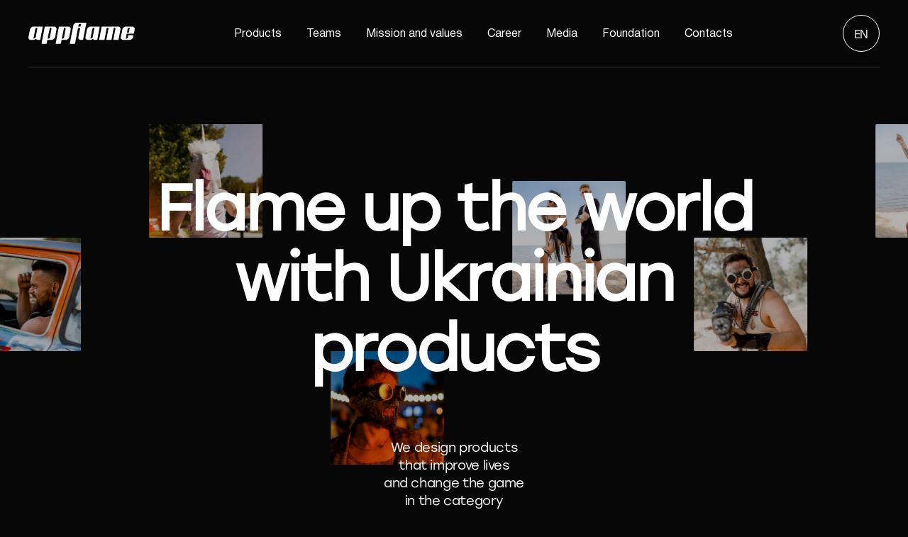

--- FILE ---
content_type: text/html; charset=UTF-8
request_url: https://appflame.com/
body_size: 10505
content:
<!DOCTYPE html>
<html lang="en">
<head>
    <title>
        Appflame — Flame up the world with Ukrainian products    </title>
    <meta name='robots' content='index, follow, max-image-preview:large, max-snippet:-1, max-video-preview:-1' />
	<style>img:is([sizes="auto" i], [sizes^="auto," i]) { contain-intrinsic-size: 3000px 1500px }</style>
	<link rel="alternate" href="https://appflame.com/" hreflang="en" />
<link rel="alternate" href="https://appflame.com/ua/" hreflang="ua" />

	<!-- This site is optimized with the Yoast SEO plugin v22.9 - https://yoast.com/wordpress/plugins/seo/ -->
	<meta name="description" content="We are Ukrainian IT product company. We design world-class products that improve lives and change the game in the category. Geographically, we are located in Ukraine, but in reality – all over the world." />
	<link rel="canonical" href="https://appflame.com/" />
	<meta property="og:locale" content="en_US" />
	<meta property="og:locale:alternate" content="" />
	<meta property="og:type" content="website" />
	<meta property="og:title" content="Appflame — Flame up the world with Ukrainian products" />
	<meta property="og:description" content="We are Ukrainian IT product company. We design world-class products that improve lives and change the game in the category. Geographically, we are located in Ukraine, but in reality – all over the world." />
	<meta property="og:url" content="https://appflame.com/" />
	<meta property="og:site_name" content="appflame" />
	<meta property="article:publisher" content="https://www.facebook.com/appflameofficial" />
	<meta property="article:modified_time" content="2025-12-23T13:53:33+00:00" />
	<meta name="twitter:card" content="summary_large_image" />
	<meta name="google-site-verification" content="bsB4ga6VzBOOxtnb4M27MJugye711D0rcbvIjHUJGrI" />
	<!-- / Yoast SEO plugin. -->


<link rel='dns-prefetch' href='//appflame.com' />
<link rel='dns-prefetch' href='//cdn.jsdelivr.net' />
<link rel='dns-prefetch' href='//cdnjs.cloudflare.com' />
<script type="text/javascript">
/* <![CDATA[ */
window._wpemojiSettings = {"baseUrl":"https:\/\/s.w.org\/images\/core\/emoji\/15.1.0\/72x72\/","ext":".png","svgUrl":"https:\/\/s.w.org\/images\/core\/emoji\/15.1.0\/svg\/","svgExt":".svg","source":{"concatemoji":"https:\/\/appflame.com\/wp\/wp-includes\/js\/wp-emoji-release.min.js?ver=6.8.1"}};
/*! This file is auto-generated */
!function(i,n){var o,s,e;function c(e){try{var t={supportTests:e,timestamp:(new Date).valueOf()};sessionStorage.setItem(o,JSON.stringify(t))}catch(e){}}function p(e,t,n){e.clearRect(0,0,e.canvas.width,e.canvas.height),e.fillText(t,0,0);var t=new Uint32Array(e.getImageData(0,0,e.canvas.width,e.canvas.height).data),r=(e.clearRect(0,0,e.canvas.width,e.canvas.height),e.fillText(n,0,0),new Uint32Array(e.getImageData(0,0,e.canvas.width,e.canvas.height).data));return t.every(function(e,t){return e===r[t]})}function u(e,t,n){switch(t){case"flag":return n(e,"\ud83c\udff3\ufe0f\u200d\u26a7\ufe0f","\ud83c\udff3\ufe0f\u200b\u26a7\ufe0f")?!1:!n(e,"\ud83c\uddfa\ud83c\uddf3","\ud83c\uddfa\u200b\ud83c\uddf3")&&!n(e,"\ud83c\udff4\udb40\udc67\udb40\udc62\udb40\udc65\udb40\udc6e\udb40\udc67\udb40\udc7f","\ud83c\udff4\u200b\udb40\udc67\u200b\udb40\udc62\u200b\udb40\udc65\u200b\udb40\udc6e\u200b\udb40\udc67\u200b\udb40\udc7f");case"emoji":return!n(e,"\ud83d\udc26\u200d\ud83d\udd25","\ud83d\udc26\u200b\ud83d\udd25")}return!1}function f(e,t,n){var r="undefined"!=typeof WorkerGlobalScope&&self instanceof WorkerGlobalScope?new OffscreenCanvas(300,150):i.createElement("canvas"),a=r.getContext("2d",{willReadFrequently:!0}),o=(a.textBaseline="top",a.font="600 32px Arial",{});return e.forEach(function(e){o[e]=t(a,e,n)}),o}function t(e){var t=i.createElement("script");t.src=e,t.defer=!0,i.head.appendChild(t)}"undefined"!=typeof Promise&&(o="wpEmojiSettingsSupports",s=["flag","emoji"],n.supports={everything:!0,everythingExceptFlag:!0},e=new Promise(function(e){i.addEventListener("DOMContentLoaded",e,{once:!0})}),new Promise(function(t){var n=function(){try{var e=JSON.parse(sessionStorage.getItem(o));if("object"==typeof e&&"number"==typeof e.timestamp&&(new Date).valueOf()<e.timestamp+604800&&"object"==typeof e.supportTests)return e.supportTests}catch(e){}return null}();if(!n){if("undefined"!=typeof Worker&&"undefined"!=typeof OffscreenCanvas&&"undefined"!=typeof URL&&URL.createObjectURL&&"undefined"!=typeof Blob)try{var e="postMessage("+f.toString()+"("+[JSON.stringify(s),u.toString(),p.toString()].join(",")+"));",r=new Blob([e],{type:"text/javascript"}),a=new Worker(URL.createObjectURL(r),{name:"wpTestEmojiSupports"});return void(a.onmessage=function(e){c(n=e.data),a.terminate(),t(n)})}catch(e){}c(n=f(s,u,p))}t(n)}).then(function(e){for(var t in e)n.supports[t]=e[t],n.supports.everything=n.supports.everything&&n.supports[t],"flag"!==t&&(n.supports.everythingExceptFlag=n.supports.everythingExceptFlag&&n.supports[t]);n.supports.everythingExceptFlag=n.supports.everythingExceptFlag&&!n.supports.flag,n.DOMReady=!1,n.readyCallback=function(){n.DOMReady=!0}}).then(function(){return e}).then(function(){var e;n.supports.everything||(n.readyCallback(),(e=n.source||{}).concatemoji?t(e.concatemoji):e.wpemoji&&e.twemoji&&(t(e.twemoji),t(e.wpemoji)))}))}((window,document),window._wpemojiSettings);
/* ]]> */
</script>
<style id='wp-emoji-styles-inline-css' type='text/css'>

	img.wp-smiley, img.emoji {
		display: inline !important;
		border: none !important;
		box-shadow: none !important;
		height: 1em !important;
		width: 1em !important;
		margin: 0 0.07em !important;
		vertical-align: -0.1em !important;
		background: none !important;
		padding: 0 !important;
	}
</style>
<link rel='stylesheet' id='wp-block-library-css' href='https://appflame.com/wp/wp-includes/css/dist/block-library/style.min.css?ver=6.8.1' type='text/css' media='all' />
<style id='classic-theme-styles-inline-css' type='text/css'>
/*! This file is auto-generated */
.wp-block-button__link{color:#fff;background-color:#32373c;border-radius:9999px;box-shadow:none;text-decoration:none;padding:calc(.667em + 2px) calc(1.333em + 2px);font-size:1.125em}.wp-block-file__button{background:#32373c;color:#fff;text-decoration:none}
</style>
<style id='global-styles-inline-css' type='text/css'>
:root{--wp--preset--aspect-ratio--square: 1;--wp--preset--aspect-ratio--4-3: 4/3;--wp--preset--aspect-ratio--3-4: 3/4;--wp--preset--aspect-ratio--3-2: 3/2;--wp--preset--aspect-ratio--2-3: 2/3;--wp--preset--aspect-ratio--16-9: 16/9;--wp--preset--aspect-ratio--9-16: 9/16;--wp--preset--color--black: #000000;--wp--preset--color--cyan-bluish-gray: #abb8c3;--wp--preset--color--white: #ffffff;--wp--preset--color--pale-pink: #f78da7;--wp--preset--color--vivid-red: #cf2e2e;--wp--preset--color--luminous-vivid-orange: #ff6900;--wp--preset--color--luminous-vivid-amber: #fcb900;--wp--preset--color--light-green-cyan: #7bdcb5;--wp--preset--color--vivid-green-cyan: #00d084;--wp--preset--color--pale-cyan-blue: #8ed1fc;--wp--preset--color--vivid-cyan-blue: #0693e3;--wp--preset--color--vivid-purple: #9b51e0;--wp--preset--gradient--vivid-cyan-blue-to-vivid-purple: linear-gradient(135deg,rgba(6,147,227,1) 0%,rgb(155,81,224) 100%);--wp--preset--gradient--light-green-cyan-to-vivid-green-cyan: linear-gradient(135deg,rgb(122,220,180) 0%,rgb(0,208,130) 100%);--wp--preset--gradient--luminous-vivid-amber-to-luminous-vivid-orange: linear-gradient(135deg,rgba(252,185,0,1) 0%,rgba(255,105,0,1) 100%);--wp--preset--gradient--luminous-vivid-orange-to-vivid-red: linear-gradient(135deg,rgba(255,105,0,1) 0%,rgb(207,46,46) 100%);--wp--preset--gradient--very-light-gray-to-cyan-bluish-gray: linear-gradient(135deg,rgb(238,238,238) 0%,rgb(169,184,195) 100%);--wp--preset--gradient--cool-to-warm-spectrum: linear-gradient(135deg,rgb(74,234,220) 0%,rgb(151,120,209) 20%,rgb(207,42,186) 40%,rgb(238,44,130) 60%,rgb(251,105,98) 80%,rgb(254,248,76) 100%);--wp--preset--gradient--blush-light-purple: linear-gradient(135deg,rgb(255,206,236) 0%,rgb(152,150,240) 100%);--wp--preset--gradient--blush-bordeaux: linear-gradient(135deg,rgb(254,205,165) 0%,rgb(254,45,45) 50%,rgb(107,0,62) 100%);--wp--preset--gradient--luminous-dusk: linear-gradient(135deg,rgb(255,203,112) 0%,rgb(199,81,192) 50%,rgb(65,88,208) 100%);--wp--preset--gradient--pale-ocean: linear-gradient(135deg,rgb(255,245,203) 0%,rgb(182,227,212) 50%,rgb(51,167,181) 100%);--wp--preset--gradient--electric-grass: linear-gradient(135deg,rgb(202,248,128) 0%,rgb(113,206,126) 100%);--wp--preset--gradient--midnight: linear-gradient(135deg,rgb(2,3,129) 0%,rgb(40,116,252) 100%);--wp--preset--font-size--small: 13px;--wp--preset--font-size--medium: 20px;--wp--preset--font-size--large: 36px;--wp--preset--font-size--x-large: 42px;--wp--preset--spacing--20: 0.44rem;--wp--preset--spacing--30: 0.67rem;--wp--preset--spacing--40: 1rem;--wp--preset--spacing--50: 1.5rem;--wp--preset--spacing--60: 2.25rem;--wp--preset--spacing--70: 3.38rem;--wp--preset--spacing--80: 5.06rem;--wp--preset--shadow--natural: 6px 6px 9px rgba(0, 0, 0, 0.2);--wp--preset--shadow--deep: 12px 12px 50px rgba(0, 0, 0, 0.4);--wp--preset--shadow--sharp: 6px 6px 0px rgba(0, 0, 0, 0.2);--wp--preset--shadow--outlined: 6px 6px 0px -3px rgba(255, 255, 255, 1), 6px 6px rgba(0, 0, 0, 1);--wp--preset--shadow--crisp: 6px 6px 0px rgba(0, 0, 0, 1);}:where(.is-layout-flex){gap: 0.5em;}:where(.is-layout-grid){gap: 0.5em;}body .is-layout-flex{display: flex;}.is-layout-flex{flex-wrap: wrap;align-items: center;}.is-layout-flex > :is(*, div){margin: 0;}body .is-layout-grid{display: grid;}.is-layout-grid > :is(*, div){margin: 0;}:where(.wp-block-columns.is-layout-flex){gap: 2em;}:where(.wp-block-columns.is-layout-grid){gap: 2em;}:where(.wp-block-post-template.is-layout-flex){gap: 1.25em;}:where(.wp-block-post-template.is-layout-grid){gap: 1.25em;}.has-black-color{color: var(--wp--preset--color--black) !important;}.has-cyan-bluish-gray-color{color: var(--wp--preset--color--cyan-bluish-gray) !important;}.has-white-color{color: var(--wp--preset--color--white) !important;}.has-pale-pink-color{color: var(--wp--preset--color--pale-pink) !important;}.has-vivid-red-color{color: var(--wp--preset--color--vivid-red) !important;}.has-luminous-vivid-orange-color{color: var(--wp--preset--color--luminous-vivid-orange) !important;}.has-luminous-vivid-amber-color{color: var(--wp--preset--color--luminous-vivid-amber) !important;}.has-light-green-cyan-color{color: var(--wp--preset--color--light-green-cyan) !important;}.has-vivid-green-cyan-color{color: var(--wp--preset--color--vivid-green-cyan) !important;}.has-pale-cyan-blue-color{color: var(--wp--preset--color--pale-cyan-blue) !important;}.has-vivid-cyan-blue-color{color: var(--wp--preset--color--vivid-cyan-blue) !important;}.has-vivid-purple-color{color: var(--wp--preset--color--vivid-purple) !important;}.has-black-background-color{background-color: var(--wp--preset--color--black) !important;}.has-cyan-bluish-gray-background-color{background-color: var(--wp--preset--color--cyan-bluish-gray) !important;}.has-white-background-color{background-color: var(--wp--preset--color--white) !important;}.has-pale-pink-background-color{background-color: var(--wp--preset--color--pale-pink) !important;}.has-vivid-red-background-color{background-color: var(--wp--preset--color--vivid-red) !important;}.has-luminous-vivid-orange-background-color{background-color: var(--wp--preset--color--luminous-vivid-orange) !important;}.has-luminous-vivid-amber-background-color{background-color: var(--wp--preset--color--luminous-vivid-amber) !important;}.has-light-green-cyan-background-color{background-color: var(--wp--preset--color--light-green-cyan) !important;}.has-vivid-green-cyan-background-color{background-color: var(--wp--preset--color--vivid-green-cyan) !important;}.has-pale-cyan-blue-background-color{background-color: var(--wp--preset--color--pale-cyan-blue) !important;}.has-vivid-cyan-blue-background-color{background-color: var(--wp--preset--color--vivid-cyan-blue) !important;}.has-vivid-purple-background-color{background-color: var(--wp--preset--color--vivid-purple) !important;}.has-black-border-color{border-color: var(--wp--preset--color--black) !important;}.has-cyan-bluish-gray-border-color{border-color: var(--wp--preset--color--cyan-bluish-gray) !important;}.has-white-border-color{border-color: var(--wp--preset--color--white) !important;}.has-pale-pink-border-color{border-color: var(--wp--preset--color--pale-pink) !important;}.has-vivid-red-border-color{border-color: var(--wp--preset--color--vivid-red) !important;}.has-luminous-vivid-orange-border-color{border-color: var(--wp--preset--color--luminous-vivid-orange) !important;}.has-luminous-vivid-amber-border-color{border-color: var(--wp--preset--color--luminous-vivid-amber) !important;}.has-light-green-cyan-border-color{border-color: var(--wp--preset--color--light-green-cyan) !important;}.has-vivid-green-cyan-border-color{border-color: var(--wp--preset--color--vivid-green-cyan) !important;}.has-pale-cyan-blue-border-color{border-color: var(--wp--preset--color--pale-cyan-blue) !important;}.has-vivid-cyan-blue-border-color{border-color: var(--wp--preset--color--vivid-cyan-blue) !important;}.has-vivid-purple-border-color{border-color: var(--wp--preset--color--vivid-purple) !important;}.has-vivid-cyan-blue-to-vivid-purple-gradient-background{background: var(--wp--preset--gradient--vivid-cyan-blue-to-vivid-purple) !important;}.has-light-green-cyan-to-vivid-green-cyan-gradient-background{background: var(--wp--preset--gradient--light-green-cyan-to-vivid-green-cyan) !important;}.has-luminous-vivid-amber-to-luminous-vivid-orange-gradient-background{background: var(--wp--preset--gradient--luminous-vivid-amber-to-luminous-vivid-orange) !important;}.has-luminous-vivid-orange-to-vivid-red-gradient-background{background: var(--wp--preset--gradient--luminous-vivid-orange-to-vivid-red) !important;}.has-very-light-gray-to-cyan-bluish-gray-gradient-background{background: var(--wp--preset--gradient--very-light-gray-to-cyan-bluish-gray) !important;}.has-cool-to-warm-spectrum-gradient-background{background: var(--wp--preset--gradient--cool-to-warm-spectrum) !important;}.has-blush-light-purple-gradient-background{background: var(--wp--preset--gradient--blush-light-purple) !important;}.has-blush-bordeaux-gradient-background{background: var(--wp--preset--gradient--blush-bordeaux) !important;}.has-luminous-dusk-gradient-background{background: var(--wp--preset--gradient--luminous-dusk) !important;}.has-pale-ocean-gradient-background{background: var(--wp--preset--gradient--pale-ocean) !important;}.has-electric-grass-gradient-background{background: var(--wp--preset--gradient--electric-grass) !important;}.has-midnight-gradient-background{background: var(--wp--preset--gradient--midnight) !important;}.has-small-font-size{font-size: var(--wp--preset--font-size--small) !important;}.has-medium-font-size{font-size: var(--wp--preset--font-size--medium) !important;}.has-large-font-size{font-size: var(--wp--preset--font-size--large) !important;}.has-x-large-font-size{font-size: var(--wp--preset--font-size--x-large) !important;}
:where(.wp-block-post-template.is-layout-flex){gap: 1.25em;}:where(.wp-block-post-template.is-layout-grid){gap: 1.25em;}
:where(.wp-block-columns.is-layout-flex){gap: 2em;}:where(.wp-block-columns.is-layout-grid){gap: 2em;}
:root :where(.wp-block-pullquote){font-size: 1.5em;line-height: 1.6;}
</style>
<link rel='stylesheet' id='contact-form-7-css' href='https://appflame.com/wp-content/plugins/contact-form-7/includes/css/styles.css?ver=5.9.2' type='text/css' media='all' />
<script type="text/javascript" src="https://appflame.com/wp/wp-includes/js/jquery/jquery.min.js?ver=3.7.1" id="jquery-core-js"></script>
<script type="text/javascript" src="https://appflame.com/wp/wp-includes/js/jquery/jquery-migrate.min.js?ver=3.4.1" id="jquery-migrate-js"></script>
<link rel="https://api.w.org/" href="https://appflame.com/wp-json/" /><link rel="alternate" title="JSON" type="application/json" href="https://appflame.com/wp-json/wp/v2/pages/16" /><link rel="EditURI" type="application/rsd+xml" title="RSD" href="https://appflame.com/wp/xmlrpc.php?rsd" />
<meta name="generator" content="WordPress 6.8.1" />
<link rel='shortlink' href='https://appflame.com/' />
<link rel="alternate" title="oEmbed (JSON)" type="application/json+oembed" href="https://appflame.com/wp-json/oembed/1.0/embed?url=https%3A%2F%2Fappflame.com%2F" />
<link rel="alternate" title="oEmbed (XML)" type="text/xml+oembed" href="https://appflame.com/wp-json/oembed/1.0/embed?url=https%3A%2F%2Fappflame.com%2F&#038;format=xml" />
		<style type="text/css" id="wp-custom-css">
			.header__lang {
	margin-left: 15px;
}		</style>
		
    <!-- Google tag (gtag.js) -->
    <script async src="https://www.googletagmanager.com/gtag/js?id=G-M2WWRKG07N"></script>
    <script>
        window.dataLayer = window.dataLayer || [];
        function gtag(){dataLayer.push(arguments);}
        gtag('js', new Date());
        gtag('config', 'G-M2WWRKG07N');
    </script>

    <meta charset="utf-8">
    <meta http-equiv="X-UA-Compatible" content="IE=edge">
    <meta name="viewport" content="width=device-width, initial-scale=1.0">
    <meta name="format-detection" content="telephone=no">
    <link rel="shortcut icon" href="https://appflame.com/wp-content/themes/ndc/assets/images/favicons/favicon.ico" type="image/x-icon">
    <meta name="theme-color" content="#ffffff">
    <link rel="stylesheet" href="https://appflame.com/wp-content/themes/ndc/assets/css/main.css">
</head>


<body>
<header class="header">
    <div class="container">
        <div class="header__wrap"> <a class="header__logo" href="/"><img src="https://appflame.com/wp-content/themes/ndc/assets/images/logo.svg" alt="appflame"></a>
            <nav class="menu">
                <ul class="menu__list">
                                                                <li class="menu__item"><a class="menu__link" href="https://appflame.com/products/taimi/">Products</a></li>
                                            <li class="menu__item"><a class="menu__link" href="https://appflame.com/teams/taimi-team/">Teams</a></li>
                                            <li class="menu__item"><a class="menu__link" href="https://appflame.com/our-vision/">Mission and values</a></li>
                                            <li class="menu__item"><a class="menu__link" href="https://appflame.com/career/">Career</a></li>
                                            <li class="menu__item"><a class="menu__link" href="https://appflame.com/media/">Media</a></li>
                                            <li class="menu__item"><a class="menu__link" href="https://appflame.com/appflame-foundation/">Foundation</a></li>
                                            <li class="menu__item"><a class="menu__link" href="https://appflame.com/contacts/">Contacts</a></li>
                                    </ul>
                <div class="menu__langs">
                    <span class="menu__lang current">
                        <span>en</span>
                    </span>
                    <a class="menu__lang" href="https://appflame.com/ua/">
                        <span>ua</span>
                    </a>
                </div>
            </nav>
            <a class="header__lang" href="https://appflame.com/ua/">
                <span class="current">en</span>
                <span class="next">ua</span>
            </a>
            <div class="header__btn"> <span></span></div>
        </div>
    </div>
</header>
<main class="main vision-page init-scroll-bar">

    		<span class="video-cursor">Watch video</span>
		<section class="head">
			<div class="container">
				<div class="head__link popup-trigger" data-href="#main-video" data-video-cursor>
					<div class="line">
						<div class="head__images line-item">
                                                        								<div class="head__image">
									<picture class="picture object-fit-cover">
										<source class="object-fit-cover"
										        srcset="https://appflame.com/wp-content/uploads/2022/12/head-image1.jpg, https://appflame.com/wp-content/uploads/2022/12/head-image1@2x.jpg 2x" type="image/webp"/>
										<img class="picture__img object-fit-cover" src="https://appflame.com/wp-content/uploads/2022/12/head-image1.jpg"
										     srcset="https://appflame.com/wp-content/uploads/2022/12/head-image1.jpg, https://appflame.com/wp-content/uploads/2022/12/head-image1@2x.jpg 2x"
										     alt=""/>
									</picture>
								</div>
                            								<div class="head__image">
									<picture class="picture object-fit-cover">
										<source class="object-fit-cover"
										        srcset="https://appflame.com/wp-content/uploads/2022/12/head-image2.jpg, https://appflame.com/wp-content/uploads/2022/12/head-image2@2x.jpg 2x" type="image/webp"/>
										<img class="picture__img object-fit-cover" src="https://appflame.com/wp-content/uploads/2022/12/head-image2.jpg"
										     srcset="https://appflame.com/wp-content/uploads/2022/12/head-image2.jpg, https://appflame.com/wp-content/uploads/2022/12/head-image2@2x.jpg 2x"
										     alt=""/>
									</picture>
								</div>
                            								<div class="head__image">
									<picture class="picture object-fit-cover">
										<source class="object-fit-cover"
										        srcset="https://appflame.com/wp-content/uploads/2022/12/head-image3.jpg, https://appflame.com/wp-content/uploads/2022/12/head-image3@2x.jpg 2x" type="image/webp"/>
										<img class="picture__img object-fit-cover" src="https://appflame.com/wp-content/uploads/2022/12/head-image3.jpg"
										     srcset="https://appflame.com/wp-content/uploads/2022/12/head-image3.jpg, https://appflame.com/wp-content/uploads/2022/12/head-image3@2x.jpg 2x"
										     alt=""/>
									</picture>
								</div>
                            								<div class="head__image">
									<picture class="picture object-fit-cover">
										<source class="object-fit-cover"
										        srcset="https://appflame.com/wp-content/uploads/2023/02/a11.png, https://appflame.com/wp-content/uploads/2023/02/a12.png 2x" type="image/webp"/>
										<img class="picture__img object-fit-cover" src="https://appflame.com/wp-content/uploads/2023/02/a11.png"
										     srcset="https://appflame.com/wp-content/uploads/2023/02/a11.png, https://appflame.com/wp-content/uploads/2023/02/a12.png 2x"
										     alt=""/>
									</picture>
								</div>
                            								<div class="head__image">
									<picture class="picture object-fit-cover">
										<source class="object-fit-cover"
										        srcset="https://appflame.com/wp-content/uploads/2022/12/head-image5.jpg, https://appflame.com/wp-content/uploads/2022/12/head-image5@2x.jpg 2x" type="image/webp"/>
										<img class="picture__img object-fit-cover" src="https://appflame.com/wp-content/uploads/2022/12/head-image5.jpg"
										     srcset="https://appflame.com/wp-content/uploads/2022/12/head-image5.jpg, https://appflame.com/wp-content/uploads/2022/12/head-image5@2x.jpg 2x"
										     alt=""/>
									</picture>
								</div>
                            								<div class="head__image">
									<picture class="picture object-fit-cover">
										<source class="object-fit-cover"
										        srcset="https://appflame.com/wp-content/uploads/2022/12/head-image7.jpg, https://appflame.com/wp-content/uploads/2022/12/head-image7@2x.jpg 2x" type="image/webp"/>
										<img class="picture__img object-fit-cover" src="https://appflame.com/wp-content/uploads/2022/12/head-image7.jpg"
										     srcset="https://appflame.com/wp-content/uploads/2022/12/head-image7.jpg, https://appflame.com/wp-content/uploads/2022/12/head-image7@2x.jpg 2x"
										     alt=""/>
									</picture>
								</div>
                            								<div class="head__image">
									<picture class="picture object-fit-cover">
										<source class="object-fit-cover"
										        srcset="https://appflame.com/wp-content/uploads/2022/12/head-image8.jpg, https://appflame.com/wp-content/uploads/2022/12/head-image8@2x.jpg 2x" type="image/webp"/>
										<img class="picture__img object-fit-cover" src="https://appflame.com/wp-content/uploads/2022/12/head-image8.jpg"
										     srcset="https://appflame.com/wp-content/uploads/2022/12/head-image8.jpg, https://appflame.com/wp-content/uploads/2022/12/head-image8@2x.jpg 2x"
										     alt=""/>
									</picture>
								</div>
                            								<div class="head__image">
									<picture class="picture object-fit-cover">
										<source class="object-fit-cover"
										        srcset="https://appflame.com/wp-content/uploads/2022/12/head-image10.jpg, https://appflame.com/wp-content/uploads/2022/12/head-image10@2x.jpg 2x" type="image/webp"/>
										<img class="picture__img object-fit-cover" src="https://appflame.com/wp-content/uploads/2022/12/head-image10.jpg"
										     srcset="https://appflame.com/wp-content/uploads/2022/12/head-image10.jpg, https://appflame.com/wp-content/uploads/2022/12/head-image10@2x.jpg 2x"
										     alt=""/>
									</picture>
								</div>
                            								<div class="head__image">
									<picture class="picture object-fit-cover">
										<source class="object-fit-cover"
										        srcset="https://appflame.com/wp-content/uploads/2022/12/head-image11.jpg, https://appflame.com/wp-content/uploads/2022/12/head-image11@2x.jpg 2x" type="image/webp"/>
										<img class="picture__img object-fit-cover" src="https://appflame.com/wp-content/uploads/2022/12/head-image11.jpg"
										     srcset="https://appflame.com/wp-content/uploads/2022/12/head-image11.jpg, https://appflame.com/wp-content/uploads/2022/12/head-image11@2x.jpg 2x"
										     alt=""/>
									</picture>
								</div>
                            								<div class="head__image">
									<picture class="picture object-fit-cover">
										<source class="object-fit-cover"
										        srcset="https://appflame.com/wp-content/uploads/2023/02/rectangle-487.png, https://appflame.com/wp-content/uploads/2023/02/rectangle-487_2.png 2x" type="image/webp"/>
										<img class="picture__img object-fit-cover" src="https://appflame.com/wp-content/uploads/2023/02/rectangle-487.png"
										     srcset="https://appflame.com/wp-content/uploads/2023/02/rectangle-487.png, https://appflame.com/wp-content/uploads/2023/02/rectangle-487_2.png 2x"
										     alt=""/>
									</picture>
								</div>
                            								<div class="head__image">
									<picture class="picture object-fit-cover">
										<source class="object-fit-cover"
										        srcset="https://appflame.com/wp-content/uploads/2023/02/rectangle-9.png, https://appflame.com/wp-content/uploads/2023/02/rectangle-9_2.png 2x" type="image/webp"/>
										<img class="picture__img object-fit-cover" src="https://appflame.com/wp-content/uploads/2023/02/rectangle-9.png"
										     srcset="https://appflame.com/wp-content/uploads/2023/02/rectangle-9.png, https://appflame.com/wp-content/uploads/2023/02/rectangle-9_2.png 2x"
										     alt=""/>
									</picture>
								</div>
                            						</div>
					</div>
					<h1 class="main-title">Flame up the world with Ukrainian products</h1>
					<div class="head__description">
                        <p>We design products<br />
that improve lives<br />
and change the game<br />
in the category</p>
					</div>
					<a class="more popup-trigger" href="#main-video"> <span class="more__arrow">
                    <svg class="icon" width="20" height="20" viewBox="0 0 20 20">
                      <use xlink:href="https://appflame.com/wp-content/themes/ndc/assets/images/sprites/main.stack.svg#image-play"></use>
                    </svg></span>Watch video</a>
				</div>
			</div>
			<div class="movie-popup" id="main-video" data-popup data-src="https://www.youtube.com/embed/URoSKFYS97s">
				<div class="movie-popup__close" data-close></div>
				<div class="movie-popup__main" data-popup-content>
					<iframe title="YouTube video player" style="border:0;"
					        allow="accelerometer; autoplay; clipboard-write; encrypted-media; gyroscope; picture-in-picture"
					        allowfullscreen></iframe>
				</div>
			</div>
		</section>
    
	<section class="about">
		<div class="container">
			<div class="about__wrap">
				<div class="right-content">
					<div class="large-text">
						<p><span class="mark">appflame</span> is a Ukrainian product IT company that creates world-class products: Taimi, Hily, AdConnect, and Mailkeeper.<br>
                            <br>We are fueled by challenges and ambitions. We say ‘no’ to passivity, laziness, and pettiness.<br>

<br>Our team welcomes aspiring professionals who enjoy creating real products and strive to reach new heights of performance. 
                        						</p>
					</div>
				</div>
			</div>
		</div>
	</section>

        		<section class="facts about--home">
			<div class="container">
				<div class="facts__wrap">
                    						<div class="topic">
							<h2 class="topic__title">appflame today</h2>
						</div>
                    
					<div class="facts facts--col3 right-content">
                        							<div class="facts__item"><span
										class="facts__head">7</span><span
										class="facts__description"> years</span></div>
                        							<div class="facts__item"><span
										class="facts__head">500+</span><span
										class="facts__description"> specialists worldwide</span></div>
                        							<div class="facts__item"><span
										class="facts__head">Top 5</span><span
										class="facts__description"> employers in Ukraine</span></div>
                        					</div>
				</div>
			</div>
		</section>
    
	<section class="about about--home">
		<div class="container">
			<div class="topic">
				<h2 class="topic__title">Our goals</h2>
			</div>
			<div class="about__facts facts facts--col3 right-content">
                                					<div class="facts__item">
                        							<div class="facts__icon">
								<svg class="icon" width="52" height="30" viewBox="0 0 52 30">
									<use xlink:href="https://appflame.com/wp-content/themes/ndc/assets/images/sprites/main.stack.svg#image-fact1"></use>
								</svg>
							</div>
                        						<span class="facts__description">Reach the top 5 list of product companies in the world</span>
					</div>
                					<div class="facts__item">
                        							<div class="facts__icon">
								<svg class="icon" width="35" height="42" viewBox="0 0 35 42">
									<use xlink:href="https://appflame.com/wp-content/themes/ndc/assets/images/sprites/main.stack.svg#image-fact2"></use>
								</svg>
							</div>
                        						<span class="facts__description">Become a unicorn</span>
					</div>
                					<div class="facts__item">
                        							<div class="facts__icon">
								<svg class="icon" width="43" height="36" viewBox="0 0 43 36">
									<use xlink:href="https://appflame.com/wp-content/themes/ndc/assets/images/sprites/main.stack.svg#image-fact3"></use>
								</svg>
							</div>
                        						<span class="facts__description">Turn Ukraine into a country where unicorns are born and thrive</span>
					</div>
                			</div>
		</div>
	</section>

        
        
		<section class="products">
			<div class="container">
				<div class="topic">
					<h2 class="topic__title">Our products</h2>
					<div class="slider-nav__arrows"></div>
					<div class="slider-nav__dots"></div>
				</div>
			</div>
			<div class="products__wrap">
                                					<div class="products__item">
						<div class="container">
							<div class="products__inner">
								<h3 class="products__title">Taimi</h3>
								<div class="products__main">
									<h3 class="products__title">Taimi</h3>
									<div class="products__description">
										<p>Taimi is an inclusive LGBTQ+ dating app thoughtfully designed to explore users' diverse romantic and sexual preferences.</p>
									</div>
									<a class="more" href="https://appflame.com/products/taimi/">
                                        <span class="more__arrow">
                                            <svg class="icon" width="30" height="15" viewBox="0 0 30 15">
                                                <use xlink:href="https://appflame.com/wp-content/themes/ndc/assets/images/sprites/main.stack.svg#image-arrow"></use>
                                            </svg>
                                        </span>
                                        Learn more									</a>
									<div class="products__nav">
										<span class="products__count"><span
													class="products__current">1</span>/4</span>
										<div class="products__bar"><span class="active"></span><span></span></div>
									</div>
								</div>
                                								<div class="products__image">
									<picture class="picture object-fit-cover">
										<source class="object-fit-cover"
										        srcset="https://appflame.com/wp-content/uploads/2022/12/taimi_1816h1180-1-150x150.jpg, https://appflame.com/wp-content/uploads/2022/12/taimi_1816h1180-1.jpg 2x" type="image/webp"/>
										<img class="picture__img object-fit-cover"
										     src="https://appflame.com/wp-content/uploads/2022/12/taimi_1816h1180-1-150x150.jpg"
										     srcset="https://appflame.com/wp-content/uploads/2022/12/taimi_1816h1180-1-150x150.jpg, https://appflame.com/wp-content/uploads/2022/12/taimi_1816h1180-1.jpg 2x" alt=""/>
									</picture>
								</div>
							</div>
						</div>
					</div>
                                    					<div class="products__item">
						<div class="container">
							<div class="products__inner">
								<h3 class="products__title">Mailkeeper</h3>
								<div class="products__main">
									<h3 class="products__title">Mailkeeper</h3>
									<div class="products__description">
										<p>Mailkeeper is a SaaS solution designed to improve user retention and increase overall product revenue through email marketing, push notifications, and PWA channels. </p>
									</div>
									<a class="more" href="https://appflame.com/products/mailkeeper/">
                                        <span class="more__arrow">
                                            <svg class="icon" width="30" height="15" viewBox="0 0 30 15">
                                                <use xlink:href="https://appflame.com/wp-content/themes/ndc/assets/images/sprites/main.stack.svg#image-arrow"></use>
                                            </svg>
                                        </span>
                                        Learn more									</a>
									<div class="products__nav">
										<span class="products__count"><span
													class="products__current">2</span>/4</span>
										<div class="products__bar"><span class="active"></span><span></span></div>
									</div>
								</div>
                                								<div class="products__image">
									<picture class="picture object-fit-cover">
										<source class="object-fit-cover"
										        srcset="https://appflame.com/wp-content/uploads/2025/11/mailkeeper1-070707-background-150x150.png, https://appflame.com/wp-content/uploads/2025/11/mailkeeper1-070707-background-scaled.png 2x" type="image/webp"/>
										<img class="picture__img object-fit-cover"
										     src="https://appflame.com/wp-content/uploads/2025/11/mailkeeper1-070707-background-150x150.png"
										     srcset="https://appflame.com/wp-content/uploads/2025/11/mailkeeper1-070707-background-150x150.png, https://appflame.com/wp-content/uploads/2025/11/mailkeeper1-070707-background-scaled.png 2x" alt=""/>
									</picture>
								</div>
							</div>
						</div>
					</div>
                                    					<div class="products__item">
						<div class="container">
							<div class="products__inner">
								<h3 class="products__title">Hily</h3>
								<div class="products__main">
									<h3 class="products__title">Hily</h3>
									<div class="products__description">
										<p>Hily is a dating app that allows users to be truly themselves and <span class="mark">enjoy dating as they are.</span> 

</p>
									</div>
									<a class="more" href="https://appflame.com/products/hily/">
                                        <span class="more__arrow">
                                            <svg class="icon" width="30" height="15" viewBox="0 0 30 15">
                                                <use xlink:href="https://appflame.com/wp-content/themes/ndc/assets/images/sprites/main.stack.svg#image-arrow"></use>
                                            </svg>
                                        </span>
                                        Learn more									</a>
									<div class="products__nav">
										<span class="products__count"><span
													class="products__current">3</span>/4</span>
										<div class="products__bar"><span class="active"></span><span></span></div>
									</div>
								</div>
                                								<div class="products__image">
									<picture class="picture object-fit-cover">
										<source class="object-fit-cover"
										        srcset="https://appflame.com/wp-content/uploads/2022/12/hilypic-2-1-150x150.jpg, https://appflame.com/wp-content/uploads/2022/12/hilypic-2-1.jpg 2x" type="image/webp"/>
										<img class="picture__img object-fit-cover"
										     src="https://appflame.com/wp-content/uploads/2022/12/hilypic-2-1-150x150.jpg"
										     srcset="https://appflame.com/wp-content/uploads/2022/12/hilypic-2-1-150x150.jpg, https://appflame.com/wp-content/uploads/2022/12/hilypic-2-1.jpg 2x" alt=""/>
									</picture>
								</div>
							</div>
						</div>
					</div>
                                    					<div class="products__item">
						<div class="container">
							<div class="products__inner">
								<h3 class="products__title">AdConnect</h3>
								<div class="products__main">
									<h3 class="products__title">AdConnect</h3>
									<div class="products__description">
										<p>AdConnect is a business specializing in developing innovative solutions in performance marketing and dating product development.</p>
									</div>
									<a class="more" href="https://appflame.com/products/adconnect/">
                                        <span class="more__arrow">
                                            <svg class="icon" width="30" height="15" viewBox="0 0 30 15">
                                                <use xlink:href="https://appflame.com/wp-content/themes/ndc/assets/images/sprites/main.stack.svg#image-arrow"></use>
                                            </svg>
                                        </span>
                                        Learn more									</a>
									<div class="products__nav">
										<span class="products__count"><span
													class="products__current">4</span>/4</span>
										<div class="products__bar"><span class="active"></span><span></span></div>
									</div>
								</div>
                                								<div class="products__image">
									<picture class="picture object-fit-cover">
										<source class="object-fit-cover"
										        srcset="https://appflame.com/wp-content/uploads/2023/06/adconnect-1-150x150.png, https://appflame.com/wp-content/uploads/2023/06/adconnect-1.png 2x" type="image/webp"/>
										<img class="picture__img object-fit-cover"
										     src="https://appflame.com/wp-content/uploads/2023/06/adconnect-1-150x150.png"
										     srcset="https://appflame.com/wp-content/uploads/2023/06/adconnect-1-150x150.png, https://appflame.com/wp-content/uploads/2023/06/adconnect-1.png 2x" alt=""/>
									</picture>
								</div>
							</div>
						</div>
					</div>
                                    			</div>
		</section>
        
                        <section class="vacancies">
            <div class="container">
                <div class="topic">
                                            <h2 class="topic__title">Vacancies</h2>
                                    </div>
                <div class="vacancies__wrap">
                    <div class="vacancies__main">
                                                    <span class="vacancies__title">Work with flame, <br> not in flame</span>
                                                                            <a class="more" href="https://af.breezy.hr/" target="_blank">
                                <span class="more__arrow">
                                    <svg class="icon" width="30" height="15" viewBox="0 0 30 15">
                                        <use xlink:href="https://appflame.com/wp-content/themes/ndc/assets/images/sprites/main.stack.svg#image-arrow"></use>
                                    </svg>
                                </span>
                                More vacancies                            </a>
                                            </div>

                    <ul class="vacancies__list">
                                                    <li class="vacancies__item">
                                <a class="vacancies__link" href="https://af.breezy.hr/p/7b899823c37e-appflame-middle-full-stack-software-engineer" target="_blank">
                                    <div class="vacancies__head">
                                        <span class="vacancies__place">Kyiv, UA</span>
                                        <svg class="icon" width="16" height="16" viewBox="0 0 16 16">
                                            <use xlink:href="https://appflame.com/wp-content/themes/ndc/assets/images/sprites/main.stack.svg#image-tilted-arrow"></use>
                                        </svg>
                                    </div>
                                    <span class="vacancies__position">Middle Full Stack Software Engineer</span>
                                    <div class="vacancies__footer">
                                        <span class="vacancies__worktime">Full time</span>
                                        <span class="vacancies__tag">Software Development</span>
                                    </div>
                                </a>
                            </li>
                                                    <li class="vacancies__item">
                                <a class="vacancies__link" href="https://af.breezy.hr/p/0578a9e166ce-appflame-senior-product-manager" target="_blank">
                                    <div class="vacancies__head">
                                        <span class="vacancies__place">Kyiv, UA</span>
                                        <svg class="icon" width="16" height="16" viewBox="0 0 16 16">
                                            <use xlink:href="https://appflame.com/wp-content/themes/ndc/assets/images/sprites/main.stack.svg#image-tilted-arrow"></use>
                                        </svg>
                                    </div>
                                    <span class="vacancies__position">Senior Product Manager</span>
                                    <div class="vacancies__footer">
                                        <span class="vacancies__worktime">Full time</span>
                                        <span class="vacancies__tag">Product Management</span>
                                    </div>
                                </a>
                            </li>
                                            </ul>
                                            <a class="more" href="https://af.breezy.hr/">
                            <span class="more__arrow">
                                <svg class="icon" width="30" height="15" viewBox="0 0 30 15">
                                    <use xlink:href="https://appflame.com/wp-content/themes/ndc/assets/images/sprites/main.stack.svg#image-arrow"></use>
                                </svg>
                            </span>
                            More vacancies                        </a>
                                    </div>
            </div>
        </section>
    
        
		<section class="media">
			<div class="container">
				<div class="topic">
					<h2 class="topic__title">Media </h2><a class="more"
					                                                           href="https://appflame.com/media/"> <span
								class="more__arrow">
                    <svg class="icon" width="30" height="15" viewBox="0 0 30 15">
                      <use xlink:href="https://appflame.com/wp-content/themes/ndc/assets/images/sprites/main.stack.svg#image-arrow"></use>
                    </svg></span>Learn more</a>
				</div>
				<ul class="media__items">
                    						<li class="media__item">
                            <a class="article-card" href="https://dou.ua/forums/topic/57245/?from=slider" target="_blank">
    <div class="article-card__image">
                <picture class="picture object-fit-cover">
            <source class="object-fit-cover" srcset="https://appflame.com/wp-content/uploads/2026/01/960x700-anastasiya2.png, https://appflame.com/wp-content/uploads/2026/01/960x700-anastasiya2.png 2x" type="image/webp"/><img class="picture__img object-fit-cover" src="https://appflame.com/wp-content/uploads/2026/01/960x700-anastasiya2.png" srcset="https://appflame.com/wp-content/uploads/2026/01/960x700-anastasiya2.png, https://appflame.com/wp-content/uploads/2026/01/960x700-anastasiya2.png 2x" alt=""/>
        </picture>
                        <div class="article-card__tags">
                            <span class="tag">#appflame</span>                            <span class="tag">#Hily</span>                    </div>
            </div>
    <div class="article-card__main">
        <div class="article-card__info">
            <span class="article-card__type">Article </span>
            <span class="article-card__date">12.01.2026</span>
        </div>
        <h3 class="article-card__title">Correlation or causation: how a mistake can cost more than 3% ARPU</h3>
        <span class="article-card__author">Anastasiia, Head of Product Analytics Hily</span>
    </div>
</a>						</li>
                    						<li class="media__item">
                            <a class="article-card" href="https://dou.ua/forums/topic/57323/?from=tg&utm_source=telegram&utm_medium=social" target="_blank">
    <div class="article-card__image">
                <picture class="picture object-fit-cover">
            <source class="object-fit-cover" srcset="https://appflame.com/wp-content/uploads/2026/01/960x700-sofiya2.png, https://appflame.com/wp-content/uploads/2026/01/960x700-sofiya2.png 2x" type="image/webp"/><img class="picture__img object-fit-cover" src="https://appflame.com/wp-content/uploads/2026/01/960x700-sofiya2.png" srcset="https://appflame.com/wp-content/uploads/2026/01/960x700-sofiya2.png, https://appflame.com/wp-content/uploads/2026/01/960x700-sofiya2.png 2x" alt=""/>
        </picture>
                        <div class="article-card__tags">
                            <span class="tag">#appflame</span>                            <span class="tag">#Taimi</span>                    </div>
            </div>
    <div class="article-card__main">
        <div class="article-card__info">
            <span class="article-card__type">Article </span>
            <span class="article-card__date">09.01.2026</span>
        </div>
        <h3 class="article-card__title">Turning chaotic ideas into harmonious product planning. Or why A/B testing without a strategy doesn&#8217;t work</h3>
        <span class="article-card__author">Sofiia, Product Manager Taimi</span>
    </div>
</a>						</li>
                    						<li class="media__item">
                            <a class="article-card" href="https://dou.ua/forums/topic/56877/" target="_blank">
    <div class="article-card__image">
                <picture class="picture object-fit-cover">
            <source class="object-fit-cover" srcset="https://appflame.com/wp-content/uploads/2025/12/960x700-denys2-1-1.png, https://appflame.com/wp-content/uploads/2025/12/960x700-denys2-1-1.png 2x" type="image/webp"/><img class="picture__img object-fit-cover" src="https://appflame.com/wp-content/uploads/2025/12/960x700-denys2-1-1.png" srcset="https://appflame.com/wp-content/uploads/2025/12/960x700-denys2-1-1.png, https://appflame.com/wp-content/uploads/2025/12/960x700-denys2-1-1.png 2x" alt=""/>
        </picture>
                        <div class="article-card__tags">
                            <span class="tag">#AdConnect</span>                            <span class="tag">#appflame</span>                            <span class="tag">#Mailkeeper</span>                    </div>
            </div>
    <div class="article-card__main">
        <div class="article-card__info">
            <span class="article-card__type">Article </span>
            <span class="article-card__date">09.12.2025</span>
        </div>
        <h3 class="article-card__title">20 years in programming: how the industry has changed and I, along with it</h3>
        <span class="article-card__author">Denys Korshak, Team Lead Software Engineer PHP Mailkeeper</span>
    </div>
</a>						</li>
                    				</ul>
				<a class="more" href="https://appflame.com/media/">
                    <span class="more__arrow">
                        <svg class="icon" width="30" height="15" viewBox="0 0 30 15">
                            <use xlink:href="https://appflame.com/wp-content/themes/ndc/assets/images/sprites/main.stack.svg#image-arrow"></use>
                        </svg>
                    </span>
                    Learn more				</a>
			</div>
		</section>

        
	<section class="contacts">
		<div class="container">
			<div class="contacts__wrap">
				<div class="topic">
                    					<h2 class="topic__title">Contacts</h2>
				</div>
				<div class="contacts__inner">
					<div class="large-text">
                        Geographically, we are located in Ukraine,
but in reality – all over the world.					</div>

					<ul class="contacts__items">
                        							<li class="contacts__item"><a class="contacts__link" href="tel:+380992385867">+380 99 238 5867</a></li>
                                                    							<li class="contacts__item"><a class="contacts__link" href="/cdn-cgi/l/email-protection#70191e161f30110000161c111d155e131f1d"><span class="__cf_email__" data-cfemail="61080f070e21001111070d000c044f020e0c">[email&#160;protected]</span></a></li>
                            
						<li class="contacts__item">
							<ul class="socials">
                                									<li class="socials__item">
										<a class="socials__link" href="https://www.instagram.com/appflame_official/" target="_blank">
											<svg class="icon" width="30" height="30" viewBox="0 0 30 30">
												<use xlink:href="https://appflame.com/wp-content/themes/ndc/assets/images/sprites/main.stack.svg#image-instagram"></use>
											</svg>
										</a>
									</li>
                                                                                                    									<li class="socials__item">
										<a class="socials__link" href="https://www.linkedin.com/company/appflameofficial" target="_blank">
											<svg class="icon" width="30" height="30" viewBox="0 0 30 30">
												<use xlink:href="https://appflame.com/wp-content/themes/ndc/assets/images/sprites/main.stack.svg#image-linkedin"></use>
											</svg>
										</a>
									</li>
                                                                    									<li class="socials__item">
										<a class="socials__link" href="https://jobs.dou.ua/companies/appflame/" target="_blank"><img
													src="https://appflame.com/wp-content/themes/ndc/assets/images/dou.png"
													alt="dou icon"></a></li>
                                                                    									<li class="socials__item">
										<a class="socials__link" href="https://www.youtube.com/channel/UC82MFFO1ZtCNzZ_H1Zdxyvg" target="_blank">
											<svg class="icon" width="30" height="30" viewBox="0 0 30 30">
												<use xlink:href="https://appflame.com/wp-content/themes/ndc/assets/images/sprites/main.stack.svg#image-youtube"></use>
											</svg>
										</a>
									</li>
                                    							</ul>
						</li>
					</ul>
				</div>
			</div>
		</div>
	</section>
</main>
<footer class="footer">
    <div class="container"><a class="footer__top" href="#"> Top</a>
        <div class="footer__wrap">
            <div class="footer__main" style="width: 100%;">
                <nav class="menu">
                    <ul class="menu__list">
                                                                            <li class="menu__item"><a class="menu__link" href="https://appflame.com/products/taimi/">Products</a></li>
                                                    <li class="menu__item"><a class="menu__link" href="https://appflame.com/teams/taimi-team/">Teams</a></li>
                                                    <li class="menu__item"><a class="menu__link" href="https://appflame.com/our-vision/">Mission and values</a></li>
                                                    <li class="menu__item"><a class="menu__link" href="https://appflame.com/career/">Career</a></li>
                                                    <li class="menu__item"><a class="menu__link" href="https://appflame.com/media/">Media</a></li>
                                                    <li class="menu__item"><a class="menu__link" href="https://appflame.com/appflame-foundation/">Foundation</a></li>
                                                    <li class="menu__item"><a class="menu__link" href="https://appflame.com/contacts/">Contacts</a></li>
                                            </ul>
                    <div class="menu__langs"> <span class="menu__lang current"> <span>ua</span></span><a class="menu__lang" href="#"> <span>en</span></a></div>
                </nav><span class="footer__copyright">All rights reserved ©. appflame 2026</span>
            </div>
        </div>
    </div>
</footer>
<script data-cfasync="false" src="/cdn-cgi/scripts/5c5dd728/cloudflare-static/email-decode.min.js"></script><script type="speculationrules">
{"prefetch":[{"source":"document","where":{"and":[{"href_matches":"\/*"},{"not":{"href_matches":["\/wp\/wp-*.php","\/wp\/wp-admin\/*","\/wp-content\/uploads\/*","\/wp-content\/*","\/wp-content\/plugins\/*","\/wp-content\/themes\/ndc\/*","\/*\\?(.+)"]}},{"not":{"selector_matches":"a[rel~=\"nofollow\"]"}},{"not":{"selector_matches":".no-prefetch, .no-prefetch a"}}]},"eagerness":"conservative"}]}
</script>
<!-- Schema generated by uSchema.io plugin --><script type="application/ld+json">[{"@context":"https:\/\/schema.org","@type":"WebSite","name":"appflame","url":"https:\/\/appflame.com","inLanguage":"en-US","potentialAction":[{"@context":"https:\/\/schema.org","@type":"SearchAction","target":"https:\/\/appflame.com\/wp\/?s={search_term_string}","query-input":"required name=search_term_string"}]},{"@context":"https:\/\/schema.org","@type":"SiteNavigationElement","name":"Products","url":"https:\/\/appflame.com\/products\/taimi\/","@id":"glavnoe-menyu-en"},{"@context":"https:\/\/schema.org","@type":"SiteNavigationElement","name":"Teams","url":"https:\/\/appflame.com\/teams\/taimi-team\/","@id":"glavnoe-menyu-en"},{"@context":"https:\/\/schema.org","@type":"SiteNavigationElement","name":"Mission and values","url":"https:\/\/appflame.com\/our-vision\/","@id":"glavnoe-menyu-en"},{"@context":"https:\/\/schema.org","@type":"SiteNavigationElement","name":"Career","url":"https:\/\/appflame.com\/career\/","@id":"glavnoe-menyu-en"},{"@context":"https:\/\/schema.org","@type":"SiteNavigationElement","name":"Media","url":"https:\/\/appflame.com\/media\/","@id":"glavnoe-menyu-en"},{"@context":"https:\/\/schema.org","@type":"SiteNavigationElement","name":"Foundation","url":"https:\/\/appflame.com\/appflame-foundation\/","@id":"glavnoe-menyu-en"},{"@context":"https:\/\/schema.org","@type":"SiteNavigationElement","name":"Contacts","url":"https:\/\/appflame.com\/contacts\/","@id":"glavnoe-menyu-en"},{"@context":"https:\/\/schema.org","@type":"LocalBusiness","name":"appflame","logo":{"@context":"https:\/\/schema.org","@type":"ImageObject","name":"appflame","datePublished":"2024-08-23","contentUrl":"https:\/\/appflame.com\/wp-content\/uploads\/2024\/08\/appflameofficial_logo.jpeg","width":200,"height":200},"sameAs":["https:\/\/www.facebook.com\/appflameofficial","https:\/\/www.instagram.com\/appflame_official\/","https:\/\/www.linkedin.com\/company\/appflameofficial","https:\/\/www.youtube.com\/channel\/UC82MFFO1ZtCNzZ_H1Zdxyvg"],"contactPoint":[{"@context":"https:\/\/schema.org","@type":"ContactPoint","contactType":"Technical Support","url":"https:\/\/appflame.com\/contacts\/","email":"info@appflame.com","telephone":"+380 99 238 5867","availableLanguage":["en-us"]}]},{"@context":"https:\/\/schema.org","@type":"LocalBusiness","name":"Main","url":"https:\/\/appflame.com\/","openingHours":["Mo-Tu-We-Th-Fr -"]}]</script><script type="text/javascript" src="https://appflame.com/wp-content/plugins/contact-form-7/includes/swv/js/index.js?ver=5.9.2" id="swv-js"></script>
<script type="text/javascript" id="contact-form-7-js-extra">
/* <![CDATA[ */
var wpcf7 = {"api":{"root":"https:\/\/appflame.com\/wp-json\/","namespace":"contact-form-7\/v1"},"cached":"1"};
/* ]]> */
</script>
<script type="text/javascript" src="https://appflame.com/wp-content/plugins/contact-form-7/includes/js/index.js?ver=5.9.2" id="contact-form-7-js"></script>
<script type="text/javascript" id="pll_cookie_script-js-after">
/* <![CDATA[ */
(function() {
				var expirationDate = new Date();
				expirationDate.setTime( expirationDate.getTime() + 31536000 * 1000 );
				document.cookie = "pll_language=en; expires=" + expirationDate.toUTCString() + "; path=/; secure; SameSite=Lax";
			}());
/* ]]> */
</script>
<script type="text/javascript" src="https://cdn.jsdelivr.net/npm/jquery.marquee@1.6.1/jquery.marquee.min.js" id="jquery-marquee-js"></script>
<script type="text/javascript" src="https://cdnjs.cloudflare.com/ajax/libs/gsap/3.11.3/gsap.min.js" id="gsap-js"></script>
<script type="text/javascript" src="https://cdn.jsdelivr.net/npm/slick-carousel@1.8.1/slick/slick.min.js" id="slick-js"></script>
<script type="text/javascript" src="https://cdnjs.cloudflare.com/ajax/libs/gsap/3.11.3/ScrollTrigger.min.js" id="gsap-scrolltrigger-js"></script>
<script type="text/javascript" src="https://appflame.com/wp-content/themes/ndc/assets/js/main.js?ver=1768919806" id="main-js"></script>
<script type="text/javascript" src="https://appflame.com/wp-content/themes/ndc/assets/js/custom.js?ver=1768919806" id="custom_js-js"></script>
<script defer src="https://static.cloudflareinsights.com/beacon.min.js/vcd15cbe7772f49c399c6a5babf22c1241717689176015" integrity="sha512-ZpsOmlRQV6y907TI0dKBHq9Md29nnaEIPlkf84rnaERnq6zvWvPUqr2ft8M1aS28oN72PdrCzSjY4U6VaAw1EQ==" data-cf-beacon='{"version":"2024.11.0","token":"d96746ca9e1747c8952402de86ec1805","r":1,"server_timing":{"name":{"cfCacheStatus":true,"cfEdge":true,"cfExtPri":true,"cfL4":true,"cfOrigin":true,"cfSpeedBrain":true},"location_startswith":null}}' crossorigin="anonymous"></script>
</body>
<style>
    span.wpcf7-acceptance {
        display: none;
    }
</style>
</html>
<!-- Cached on 2026-01-20 17:36:47 -->


--- FILE ---
content_type: text/css
request_url: https://appflame.com/wp-content/themes/ndc/assets/css/main.css
body_size: 21545
content:
html {
    line-height: 1.15;
    -webkit-text-size-adjust: 100%
}

body {
    margin: 0
}

main {
    display: block
}

h1 {
    font-size: 2em;
    margin: .67em 0
}

hr {
    box-sizing: content-box;
    height: 0;
    overflow: visible
}

pre {
    font-family: monospace, monospace;
    font-size: 1em
}

a {
    background-color: transparent
}

abbr[title] {
    border-bottom: none;
    text-decoration: underline;
    -webkit-text-decoration: underline dotted;
    text-decoration: underline dotted
}

b,
strong {
    font-weight: bolder
}

code,
kbd,
samp {
    font-family: monospace, monospace;
    font-size: 1em
}

small {
    font-size: 80%
}

sub,
sup {
    font-size: 75%;
    line-height: 0;
    position: relative;
    vertical-align: baseline
}

sub {
    bottom: -.25em
}

sup {
    top: -.5em
}

img {
    border-style: none
}

button,
input,
optgroup,
select,
textarea {
    font-family: inherit;
    font-size: 100%;
    line-height: 1.15;
    outline: 0;
    margin: 0
}

button,
input {
    overflow: visible
}

button,
select {
    text-transform: none
}

[type=button],
[type=reset],
[type=submit],
button {
    -webkit-appearance: button
}

[type=button]::-moz-focus-inner,
[type=reset]::-moz-focus-inner,
[type=submit]::-moz-focus-inner,
button::-moz-focus-inner {
    border-style: none;
    padding: 0
}

[type=button]:-moz-focusring,
[type=reset]:-moz-focusring,
[type=submit]:-moz-focusring,
button:-moz-focusring {
    outline: 1px dotted ButtonText
}

fieldset {
    padding: .35em .75em .625em
}

legend {
    box-sizing: border-box;
    color: inherit;
    display: table;
    max-width: 100%;
    padding: 0;
    white-space: normal
}

progress {
    vertical-align: baseline
}

textarea {
    overflow: auto
}

[type=checkbox],
[type=radio] {
    box-sizing: border-box;
    padding: 0
}

[type=number]::-webkit-inner-spin-button,
[type=number]::-webkit-outer-spin-button {
    height: auto
}

[type=search] {
    -webkit-appearance: textfield;
    outline-offset: -2px
}

[type=search]::-webkit-search-decoration {
    -webkit-appearance: none
}

::-webkit-file-upload-button {
    -webkit-appearance: button;
    font: inherit
}

details {
    display: block
}

summary {
    display: list-item
}

template {
    display: none
}

[hidden] {
    display: none
}

@font-face {
    font-family: StolzlBook;
    font-display: swap;
    src: url(../fonts/StolzlBook.woff) format("woff"), url(../fonts/StolzlBook.woff2) format("woff2")
}

@font-face {
    font-family: StolzlRegular;
    font-display: swap;
    src: url(../fonts/StolzlRegular.woff) format("woff"), url(../fonts/StolzlRegular.woff2) format("woff2")
}

@font-face {
    font-family: HelveticaNeueCyr;
    font-display: swap;
    src: url(../fonts/HelveticaNeueCyr-Roman.woff) format("woff"), url(../fonts/HelveticaNeueCyr-Roman.woff2) format("woff2")
}

.svg-image-arrow,
.svg-image-benefit1,
.svg-image-benefit10,
.svg-image-benefit11,
.svg-image-benefit12,
.svg-image-benefit13,
.svg-image-benefit14,
.svg-image-benefit15,
.svg-image-benefit16,
.svg-image-benefit17,
.svg-image-benefit18,
.svg-image-benefit19,
.svg-image-benefit2,
.svg-image-benefit3,
.svg-image-benefit4,
.svg-image-benefit5,
.svg-image-benefit6,
.svg-image-benefit7,
.svg-image-benefit8,
.svg-image-benefit9,
.svg-image-check,
.svg-image-facebook,
.svg-image-fact1,
.svg-image-fact2,
.svg-image-fact3,
.svg-image-fact4,
.svg-image-fact5,
.svg-image-fact6,
.svg-image-instagram,
.svg-image-linkedin,
.svg-image-play,
.svg-image-quote,
.svg-image-sound-bar,
.svg-image-telegram,
.svg-image-tiktok,
.svg-image-tilted-arrow,
.svg-image-twitter,
.svg-image-youtube {
    background: url(../images/sprites/main.svg) no-repeat
}

.svg-image-arrow {
    background-position: 95.3535353535% 73.3966745843%;
    background-size: 1646.875% auto;
    width: 32px
}

.svg-image-arrow:before {
    content: "";
    display: block;
    font-size: 0;
    line-height: 0;
    padding-top: 56.25%
}

.svg-image-arrow-dims {
    width: 32px;
    height: 18px
}

.svg-image-benefit1 {
    background-position: 0 75.6373937677%;
    background-size: 612.7906976744% auto;
    width: 86px
}

.svg-image-benefit1:before {
    content: "";
    display: block;
    font-size: 0;
    line-height: 0;
    padding-top: 100%
}

.svg-image-benefit1-dims {
    width: 86px;
    height: 86px
}

.svg-image-benefit10 {
    background-position: 0 26.4204545455%;
    background-size: 605.7471264368% auto;
    width: 87px
}

.svg-image-benefit10:before {
    content: "";
    display: block;
    font-size: 0;
    line-height: 0;
    padding-top: 100%
}

.svg-image-benefit10-dims {
    width: 87px;
    height: 87px
}

.svg-image-benefit11 {
    background-position: 19.7727272727% 26.4204545455%;
    background-size: 605.7471264368% auto;
    width: 87px
}

.svg-image-benefit11:before {
    content: "";
    display: block;
    font-size: 0;
    line-height: 0;
    padding-top: 100%
}

.svg-image-benefit11-dims {
    width: 87px;
    height: 87px
}

.svg-image-benefit12 {
    background-position: 39.5454545455% 26.4204545455%;
    background-size: 605.7471264368% auto;
    width: 87px
}

.svg-image-benefit12:before {
    content: "";
    display: block;
    font-size: 0;
    line-height: 0;
    padding-top: 100%
}

.svg-image-benefit12-dims {
    width: 87px;
    height: 87px
}

.svg-image-benefit13 {
    background-position: 59.3181818182% 26.4204545455%;
    background-size: 605.7471264368% auto;
    width: 87px
}

.svg-image-benefit13:before {
    content: "";
    display: block;
    font-size: 0;
    line-height: 0;
    padding-top: 100%
}

.svg-image-benefit13-dims {
    width: 87px;
    height: 87px
}

.svg-image-benefit14 {
    background-position: 79.0909090909% 26.4204545455%;
    background-size: 605.7471264368% auto;
    width: 87px
}

.svg-image-benefit14:before {
    content: "";
    display: block;
    font-size: 0;
    line-height: 0;
    padding-top: 100%
}

.svg-image-benefit14-dims {
    width: 87px;
    height: 87px
}

.svg-image-benefit15 {
    background-position: 0 51.1363636364%;
    background-size: 605.7471264368% auto;
    width: 87px
}

.svg-image-benefit15:before {
    content: "";
    display: block;
    font-size: 0;
    line-height: 0;
    padding-top: 100%
}

.svg-image-benefit15-dims {
    width: 87px;
    height: 87px
}

.svg-image-benefit16 {
    background-position: 19.7727272727% 51.1363636364%;
    background-size: 605.7471264368% auto;
    width: 87px
}

.svg-image-benefit16:before {
    content: "";
    display: block;
    font-size: 0;
    line-height: 0;
    padding-top: 100%
}

.svg-image-benefit16-dims {
    width: 87px;
    height: 87px
}

.svg-image-benefit17 {
    background-position: 39.5454545455% 51.1363636364%;
    background-size: 605.7471264368% auto;
    width: 87px
}

.svg-image-benefit17:before {
    content: "";
    display: block;
    font-size: 0;
    line-height: 0;
    padding-top: 100%
}

.svg-image-benefit17-dims {
    width: 87px;
    height: 87px
}

.svg-image-benefit18 {
    background-position: 59.3181818182% 51.1363636364%;
    background-size: 605.7471264368% auto;
    width: 87px
}

.svg-image-benefit18:before {
    content: "";
    display: block;
    font-size: 0;
    line-height: 0;
    padding-top: 100%
}

.svg-image-benefit18-dims {
    width: 87px;
    height: 87px
}

.svg-image-benefit19 {
    background-position: 79.0909090909% 51.1363636364%;
    background-size: 605.7471264368% auto;
    width: 87px
}

.svg-image-benefit19:before {
    content: "";
    display: block;
    font-size: 0;
    line-height: 0;
    padding-top: 100%
}

.svg-image-benefit19-dims {
    width: 87px;
    height: 87px
}

.svg-image-benefit2 {
    background-position: 19.5011337868% 75.6373937677%;
    background-size: 612.7906976744% auto;
    width: 86px
}

.svg-image-benefit2:before {
    content: "";
    display: block;
    font-size: 0;
    line-height: 0;
    padding-top: 100%
}

.svg-image-benefit2-dims {
    width: 86px;
    height: 86px
}

.svg-image-benefit3 {
    background-position: 39.0022675737% 75.6373937677%;
    background-size: 612.7906976744% auto;
    width: 86px
}

.svg-image-benefit3:before {
    content: "";
    display: block;
    font-size: 0;
    line-height: 0;
    padding-top: 100%
}

.svg-image-benefit3-dims {
    width: 86px;
    height: 86px
}

.svg-image-benefit4 {
    background-position: 58.5034013605% 75.6373937677%;
    background-size: 612.7906976744% auto;
    width: 86px
}

.svg-image-benefit4:before {
    content: "";
    display: block;
    font-size: 0;
    line-height: 0;
    padding-top: 100%
}

.svg-image-benefit4-dims {
    width: 86px;
    height: 86px
}

.svg-image-benefit5 {
    background-position: 78.0045351474% 75.6373937677%;
    background-size: 612.7906976744% auto;
    width: 86px
}

.svg-image-benefit5:before {
    content: "";
    display: block;
    font-size: 0;
    line-height: 0;
    padding-top: 100%
}

.svg-image-benefit5-dims {
    width: 86px;
    height: 86px
}

.svg-image-benefit6 {
    background-position: 0 100%;
    background-size: 612.7906976744% auto;
    width: 86px
}

.svg-image-benefit6:before {
    content: "";
    display: block;
    font-size: 0;
    line-height: 0;
    padding-top: 100%
}

.svg-image-benefit6-dims {
    width: 86px;
    height: 86px
}

.svg-image-benefit7 {
    background-position: 19.5011337868% 100%;
    background-size: 612.7906976744% auto;
    width: 86px
}

.svg-image-benefit7:before {
    content: "";
    display: block;
    font-size: 0;
    line-height: 0;
    padding-top: 100%
}

.svg-image-benefit7-dims {
    width: 86px;
    height: 86px
}

.svg-image-benefit8 {
    background-position: 39.0022675737% 100%;
    background-size: 612.7906976744% auto;
    width: 86px
}

.svg-image-benefit8:before {
    content: "";
    display: block;
    font-size: 0;
    line-height: 0;
    padding-top: 100%
}

.svg-image-benefit8-dims {
    width: 86px;
    height: 86px
}

.svg-image-benefit9 {
    background-position: 58.5034013605% 100%;
    background-size: 612.7906976744% auto;
    width: 86px
}

.svg-image-benefit9:before {
    content: "";
    display: block;
    font-size: 0;
    line-height: 0;
    padding-top: 100%
}

.svg-image-benefit9-dims {
    width: 86px;
    height: 86px
}

.svg-image-check {
    background-position: 99.8039215686% 32.0754716981%;
    background-size: 3100% auto;
    width: 17px
}

.svg-image-check:before {
    content: "";
    display: block;
    font-size: 0;
    line-height: 0;
    padding-top: 88.2352941176%
}

.svg-image-check-dims {
    width: 17px;
    height: 15px
}

.svg-image-facebook {
    background-position: 92.9133858268% 59.8014888337%;
    background-size: 2773.6842105263% auto;
    width: 19px
}

.svg-image-facebook:before {
    content: "";
    display: block;
    font-size: 0;
    line-height: 0;
    padding-top: 189.4736842105%
}

.svg-image-facebook-dims {
    width: 19px;
    height: 36px
}

.svg-image-fact1 {
    background-position: 87.2881355932% 86.7321867322%;
    background-size: 958.1818181818% auto;
    width: 55px
}

.svg-image-fact1:before {
    content: "";
    display: block;
    font-size: 0;
    line-height: 0;
    padding-top: 58.1818181818%
}

.svg-image-fact1-dims {
    width: 55px;
    height: 32px
}

.svg-image-fact2 {
    background-position: 96.3265306122% 34.5177664975%;
    background-size: 1424.3243243243% auto;
    width: 37px
}

.svg-image-fact2:before {
    content: "";
    display: block;
    font-size: 0;
    line-height: 0;
    padding-top: 121.6216216216%
}

.svg-image-fact2-dims {
    width: 37px;
    height: 45px
}

.svg-image-fact3 {
    background-position: 98.1288981289% 24.4389027431%;
    background-size: 1145.652173913% auto;
    width: 46px
}

.svg-image-fact3:before {
    content: "";
    display: block;
    font-size: 0;
    line-height: 0;
    padding-top: 82.6086956522%
}

.svg-image-fact3-dims {
    width: 46px;
    height: 38px
}

.svg-image-fact4 {
    background-position: 100% 0;
    background-size: 958.1818181818% auto;
    width: 55px
}

.svg-image-fact4:before {
    content: "";
    display: block;
    font-size: 0;
    line-height: 0;
    padding-top: 80%
}

.svg-image-fact4-dims {
    width: 55px;
    height: 44px
}

.svg-image-fact5 {
    background-position: 98.9517819706% 11.4285714286%;
    background-size: 1054% auto;
    width: 50px
}

.svg-image-fact5:before {
    content: "";
    display: block;
    font-size: 0;
    line-height: 0;
    padding-top: 108%
}

.svg-image-fact5-dims {
    width: 50px;
    height: 54px
}

.svg-image-fact6 {
    background-position: 74.9455337691% 89.8218829517%;
    background-size: 775% auto;
    width: 68px
}

.svg-image-fact6:before {
    content: "";
    display: block;
    font-size: 0;
    line-height: 0;
    padding-top: 67.6470588235%
}

.svg-image-fact6-dims {
    width: 68px;
    height: 46px
}

.svg-image-instagram {
    background-position: 95.7403651116% 68.058968059%;
    background-size: 1550% auto;
    width: 34px
}

.svg-image-instagram:before {
    content: "";
    display: block;
    font-size: 0;
    line-height: 0;
    padding-top: 94.1176470588%
}

.svg-image-instagram-dims {
    width: 34px;
    height: 32px
}

.svg-image-linkedin {
    background-position: 95.3535353535% 80.343980344%;
    background-size: 1646.875% auto;
    width: 32px
}

.svg-image-linkedin:before {
    content: "";
    display: block;
    font-size: 0;
    line-height: 0;
    padding-top: 100%
}

.svg-image-linkedin-dims {
    width: 32px;
    height: 32px
}

.svg-image-play {
    background-position: 98.8349514563% 35.6132075472%;
    background-size: 4391.6666666667% auto;
    width: 12px
}

.svg-image-play:before {
    content: "";
    display: block;
    font-size: 0;
    line-height: 0;
    padding-top: 125%
}

.svg-image-play-dims {
    width: 12px;
    height: 15px
}

.svg-image-quote {
    background-position: 97.1193415638% 44.4717444717%;
    background-size: 1285.3658536585% auto;
    width: 41px
}

.svg-image-quote:before {
    content: "";
    display: block;
    font-size: 0;
    line-height: 0;
    padding-top: 78.0487804878%
}

.svg-image-quote-dims {
    width: 41px;
    height: 32px
}

.svg-image-sound-bar {
    background-position: 0 0;
    background-size: 111.6525423729% auto;
    width: 472px
}

.svg-image-sound-bar:before {
    content: "";
    display: block;
    font-size: 0;
    line-height: 0;
    padding-top: 19.7033898305%
}

.svg-image-sound-bar-dims {
    width: 472px;
    height: 93px
}

.svg-image-telegram {
    background-position: 100% 58.924205379%;
    background-size: 1463.8888888889% auto;
    width: 36px
}

.svg-image-telegram:before {
    content: "";
    display: block;
    font-size: 0;
    line-height: 0;
    padding-top: 83.3333333333%
}

.svg-image-telegram-dims {
    width: 36px;
    height: 30px
}

.svg-image-tiktok {
    background-position: 94.7791164659% 87.7750611247%;
    background-size: 1817.2413793103% auto;
    width: 29px
}

.svg-image-tiktok:before {
    content: "";
    display: block;
    font-size: 0;
    line-height: 0;
    padding-top: 103.4482758621%
}

.svg-image-tiktok-dims {
    width: 29px;
    height: 30px
}

.svg-image-tilted-arrow {
    background-position: 99.6062992126% 65.9523809524%;
    background-size: 2773.6842105263% auto;
    width: 19px
}

.svg-image-tilted-arrow:before {
    content: "";
    display: block;
    font-size: 0;
    line-height: 0;
    padding-top: 100%
}

.svg-image-tilted-arrow-dims {
    width: 19px;
    height: 19px
}

.svg-image-twitter {
    background-position: 94.4% 93.2853717026%;
    background-size: 1951.8518518519% auto;
    width: 27px
}

.svg-image-twitter:before {
    content: "";
    display: block;
    font-size: 0;
    line-height: 0;
    padding-top: 81.4814814815%
}

.svg-image-twitter-dims {
    width: 27px;
    height: 22px
}

.svg-image-youtube {
    background-position: 96.3265306122% 51.8248175182%;
    background-size: 1424.3243243243% auto;
    width: 37px
}

.svg-image-youtube:before {
    content: "";
    display: block;
    font-size: 0;
    line-height: 0;
    padding-top: 75.6756756757%
}

.svg-image-youtube-dims {
    width: 37px;
    height: 28px
}

.image-by-height {
    width: auto
}

.image-by-height:before {
    content: none
}

.image-by-height > svg {
    height: inherit
}

.image-by-height > img {
    height: inherit !important;
    vertical-align: top !important;
    margin: 0 !important;
    padding: 0 !important;
    max-width: none !important;
    max-height: none !important;
    border: 0 !important;
    opacity: 0 !important
}

.slick-slider {
    position: relative;
    display: block;
    box-sizing: border-box;
    -webkit-touch-callout: none;
    -webkit-user-select: none;
    -moz-user-select: none;
    -ms-user-select: none;
    user-select: none;
    -ms-touch-action: pan-y;
    touch-action: pan-y;
    -webkit-tap-highlight-color: transparent
}

.slick-list {
    position: relative;
    overflow: hidden;
    display: block;
    margin: 0;
    padding: 0
}

.slick-list:focus {
    outline: 0
}

.slick-list.dragging {
    cursor: pointer;
    cursor: hand
}

.slick-slider .slick-list,
.slick-slider .slick-track {
    -webkit-transform: translate3d(0, 0, 0);
    transform: translate3d(0, 0, 0)
}

.slick-track {
    position: relative;
    left: 0;
    top: 0;
    display: block;
    margin-left: auto;
    margin-right: auto
}

.slick-track:after,
.slick-track:before {
    content: "";
    display: table
}

.slick-track:after {
    clear: both
}

.slick-loading .slick-track {
    visibility: hidden
}

.slick-slide {
    float: left;
    height: 100%;
    min-height: 1px;
    display: none
}

[dir=rtl] .slick-slide {
    float: right
}

.slick-slide img {
    display: block
}

.slick-slide.slick-loading img {
    display: none
}

.slick-slide.dragging img {
    pointer-events: none
}

.slick-initialized .slick-slide {
    display: block
}

.slick-loading .slick-slide {
    visibility: hidden
}

.slick-vertical .slick-slide {
    display: block;
    height: auto;
    border: 1px solid transparent
}

.slick-arrow.slick-hidden {
    display: none
}

*,
::after,
::before {
    box-sizing: border-box;
    min-height: .001vw
}

body {
    display: -webkit-flex;
    display: -ms-flexbox;
    display: flex;
    -webkit-flex-direction: column;
    -ms-flex-direction: column;
    flex-direction: column;
    padding-top: 101px;
    background-color: #070707;
    font-family: StolzlBook, StolzlRegular, Helvetica, Arial, sans-serif;
    font-weight: 400;
    font-size: 22px;
    line-height: 1.5;
    letter-spacing: -.02em;
    color: #fff;
    width: 100%;
    height: 100%;
    min-height: 100vh;
    -webkit-font-smoothing: antialiased;
    -moz-osx-font-smoothing: grayscale;
    max-width: 100vw;
    overflow-x: hidden
}

@media (max-width: 1759px) {
    body {
        font-size: 18px
    }
}

@media (max-width: 1399px) {
    body {
        padding-top: 95px
    }
}

@media (max-width: 1023px) {
    body {
        padding-top: 71px
    }
}

@media (max-width: 499px) {
    body {
        font-size: 15px
    }
}

body.lock,
body.menu-lock {
    overflow: hidden
}

body.overlay {
    position: relative
}

body.overlay::after {
    content: "";
    width: 100%;
    height: 100%;
    position: absolute;
    left: 0;
    top: 0;
    z-index: 100;
    background-color: rgba(0, 0, 0, .82)
}

.container {
    width: 100%;
    max-width: 1680px;
    min-width: 320px;
    margin: 0 auto;
    padding: 0 40px
}

@media (max-width: 1759px) {
    .container {
        max-width: 100%;
        padding: 0 90px
    }
}

@media (max-width: 1399px) {
    .container {
        padding: 0 40px
    }
}

@media (max-width: 767px) {
    .container {
        padding: 0 15px
    }
}

.main {
    max-width: 100vw;
    -webkit-flex-grow: 1;
    -ms-flex-positive: 1;
    flex-grow: 1;
    padding-top: 20px
}

.main:not(.overflow-none) {
    overflow-x: hidden
}

@media (max-width: 1023px) {
    .main {
        padding-top: 0
    }
}

.section,
section {
    padding: 80px 0 140px
}

@media (max-width: 1759px) {
    .section,
    section {
        padding-top: 60px
    }
}

@media (max-width: 1399px) {
    .section,
    section {
        padding-bottom: 110px
    }
}

@media (max-width: 767px) {
    .section,
    section {
        padding: 50px 0 60px
    }
}

.more {
    display: -webkit-flex;
    display: -ms-flexbox;
    display: flex;
    -webkit-align-items: center;
    -ms-flex-align: center;
    align-items: center;
    font-size: 26px;
    line-height: 1.5;
    color: #eefb54;
    text-decoration: none
}

@media (max-width: 499px) {
    .more {
        font-size: 18px
    }
}

.more--back .icon {
    -webkit-transform: rotate(180deg);
    transform: rotate(180deg)
}

.more--movie .icon {
    -webkit-transform: translateX(2px);
    transform: translateX(2px)
}

.more__arrow {
    display: -webkit-flex;
    display: -ms-flexbox;
    display: flex;
    -webkit-justify-content: center;
    -ms-flex-pack: center;
    justify-content: center;
    -webkit-align-items: center;
    -ms-flex-align: center;
    align-items: center;
    width: 58px;
    height: 58px;
    border-radius: 50%;
    border: 1px solid #eefb54;
    margin-right: 20px;
    color: #eefb54;
    transition: color .3s, background-color .3s
}

@media (max-width: 499px) {
    .more__arrow {
        width: 40px;
        height: 40px;
        margin-right: 12px
    }

    .more__arrow .icon {
        height: 15px;
        max-width: 22px
    }
}

.more:hover .more__arrow {
    background-color: #eefb54;
    color: #070707
}

.main-title {
    font-size: 130px;
    line-height: 1.1;
    text-align: center
}

@media (max-width: 1759px) {
    .main-title {
        font-size: 110px
    }
}

@media (max-width: 1399px) {
    .main-title {
        font-size: 90px
    }
}

@media (max-width: 1023px) {
    .main-title {
        font-size: 70px
    }
}

@media (max-width: 767px) {
    .main-title {
        font-size: 52px
    }
}

@media (max-width: 499px) {
    .main-title {
        font-size: 45px
    }
}

@media (max-width: 359px) {
    .main-title {
        font-size: 40px
    }
}

.large-text {
    font-size: 44px;
    font-weight: 400;
    line-height: 1.35;
    margin: 0
}

@media (max-width: 1759px) {
    .large-text {
        font-size: 34px
    }
}

@media (max-width: 1399px) {
    .large-text {
        font-size: 28px
    }
}

@media (max-width: 499px) {
    .large-text {
        font-size: 18px
    }
}

.large-text p {
    margin: 0
}

.xl-text {
    font-size: 60px;
    font-weight: 400;
    line-height: 1.2;
    margin: 0
}

@media (max-width: 1759px) {
    .xl-text {
        font-size: 52px
    }
}

@media (max-width: 1023px) {
    .xl-text {
        font-size: 36px
    }
}

@media (max-width: 767px) {
    .xl-text {
        font-size: 32px
    }
}

@media (max-width: 499px) {
    .xl-text {
        font-size: 24px
    }
}

.xl-text p {
    margin: 0
}

.mark {
    color: #eefb54
}

.right-content {
    width: 77.5%;
    margin-left: auto
}

@media (max-width: 1759px) {
    .right-content {
        width: 72%
    }
}

@media (max-width: 1399px) {
    .right-content {
        width: 70%
    }
}

@media (max-width: 1023px) {
    .right-content {
        margin-left: 0;
        width: auto
    }
}

.products-bar {
    display: -webkit-flex;
    display: -ms-flexbox;
    display: flex
}

@media (min-width: 1400px) {
    .products-bar {
        position: fixed;
        z-index: 10;
        transform: rotate(-90deg) translateX(-100%);
        transform-origin: top left;
        margin-left: 20px;
        -webkit-flex-direction: row-reverse;
        -ms-flex-direction: row-reverse;
        flex-direction: row-reverse
    }
}

@media (max-width: 1399px) {
    .products-bar {
        padding: 0 40px
    }
}

@media (max-width: 1023px) {
    .products-bar {
        padding-top: 10px
    }
}

@media (max-width: 767px) {
    .products-bar {
        padding: 10px 15px 0
    }
}

.products-bar__item {
    min-width: 128px;
    padding: 15px 20px 15px;
    border: 1px solid #eefb54;
    font-size: 18px;
    line-height: 1.3;
    text-decoration: none;
    color: #fff;
    background-color: #070707;
    text-align: center;
    transition: color .3s
}

@media (max-width: 1399px) {
    .products-bar__item {
        min-width: 100px;
        padding: 5px 15px;
        font-size: 16px
    }
}

@media (max-width: 767px) {
    .products-bar__item {
        min-width: 81px;
        font-size: 14px
    }
}

.products-bar__item:hover {
    color: #eefb54
}

.products-bar__item.active {
    background-color: #eefb54;
    color: #070707
}

.tag {
    display: block;
    padding: 8px 10px;
    border: 1px solid #e6e6e6;
    background-color: rgba(255, 255, 255, .9);
    font-size: 12px;
    line-height: 1.3;
    color: #000;
    text-align: center;
    transition: background-color .3s;
    text-decoration: none
}

@media (max-width: 1399px) {
    .tag {
        font-size: 10px;
        padding: 6px 8px
    }
}

.image-slider__slides {
    margin-bottom: 40px
}

@media (max-width: 1023px) {
    .image-slider__slides {
        margin-bottom: 20px
    }
}

@media (max-width: 499px) {
    .image-slider__slides {
        margin-bottom: 10px
    }
}

.image-slider__item {
    border-radius: 2px;
    overflow: hidden
}

.image-slider__item img {
    display: block;
    width: 100%;
    -o-object-fit: cover;
    object-fit: cover;
    border-radius: 2px
}

.slider-nav {
    display: -webkit-flex;
    display: -ms-flexbox;
    display: flex;
    -webkit-flex-wrap: wrap;
    -ms-flex-wrap: wrap;
    flex-wrap: wrap;
    -webkit-justify-content: space-between;
    -ms-flex-pack: justify;
    justify-content: space-between;
    -webkit-align-items: flex-end;
    -ms-flex-align: end;
    align-items: flex-end
}

.slider-nav__numbers {
    font-size: 20px;
    line-height: 1.35;
    color: #858585;
    letter-spacing: 0
}

@media (max-width: 1023px) {
    .slider-nav__numbers {
        font-size: 18px
    }
}

@media (max-width: 499px) {
    .slider-nav__numbers {
        font-size: 15px
    }
}

.slider-nav__current {
    font-size: 36px;
    color: #f5f5f5
}

@media (max-width: 1023px) {
    .slider-nav__current {
        font-size: 28px
    }
}

@media (max-width: 499px) {
    .slider-nav__current {
        font-size: 22px
    }
}

.slider-nav__arrows {
    display: -webkit-flex;
    display: -ms-flexbox;
    display: flex;
    -webkit-align-items: center;
    -ms-flex-align: center;
    align-items: center
}

.slider-nav__arrows .slick-arrow {
    padding: 0;
    margin: 0;
    width: 58px;
    height: 58px;
    display: -webkit-flex;
    display: -ms-flexbox;
    display: flex;
    -webkit-align-items: center;
    -ms-flex-align: center;
    align-items: center;
    -webkit-justify-content: center;
    -ms-flex-pack: center;
    justify-content: center;
    border: 1px solid #eefb54;
    border-radius: 50%;
    background-color: #070707;
    cursor: pointer
}

@media (max-width: 1023px) {
    .slider-nav__arrows .slick-arrow {
        width: 52px;
        height: 52px
    }
}

@media (max-width: 499px) {
    .slider-nav__arrows .slick-arrow {
        width: 40px;
        height: 40px
    }
}

.slider-nav__arrows .slick-arrow svg {
    width: 30px;
    height: 15px;
    fill: #eefb54
}

@media (max-width: 1023px) {
    .slider-nav__arrows .slick-arrow svg {
        height: 12px
    }
}

@media (max-width: 499px) {
    .slider-nav__arrows .slick-arrow svg {
        width: 22px;
        height: 10px
    }
}

.slider-nav__arrows .slick-prev {
    margin-right: 15px
}

.slider-nav__arrows .slick-prev svg {
    -webkit-transform: rotate(180deg);
    transform: rotate(180deg)
}

.slider-nav__dots {
    width: 100%
}

.slider-nav__dots .slick-dots {
    list-style: none;
    margin: 24px 0 0;
    padding: 0;
    display: -webkit-flex;
    display: -ms-flexbox;
    display: flex
}

@media (max-width: 1023px) {
    .slider-nav__dots .slick-dots {
        margin-top: 16px
    }
}

@media (max-width: 499px) {
    .slider-nav__dots .slick-dots {
        margin-top: 11px
    }
}

.slider-nav__dots .slick-dots li {
    -webkit-flex-grow: 1;
    -ms-flex-positive: 1;
    flex-grow: 1
}

.slider-nav__dots .slick-dots li button {
    display: block;
    border: none;
    padding: 0;
    font-size: 0;
    width: 100%;
    height: 1px;
    background-color: #393737;
    transition: background-color .3s
}

.slider-nav__dots .slick-dots .slick-active button {
    background-color: #f5f5f5
}

.video-cursor {
    opacity: 0;
    width: 205px;
    height: 205px;
    display: -webkit-flex;
    display: -ms-flexbox;
    display: flex;
    -webkit-align-items: center;
    -ms-flex-align: center;
    align-items: center;
    -webkit-justify-content: center;
    -ms-flex-pack: center;
    justify-content: center;
    border: 1px solid #fff;
    border-radius: 50%;
    font-size: 18px;
    color: #f2f2f2;
    position: fixed;
    transition-timing-function: ease-out;
    pointer-events: none;
    -webkit-transform: translate3d(0, 0, 0);
    transform: translate3d(0, 0, 0);
    z-index: 500
}

@media (max-width: 1399px) {
    .video-cursor {
        width: 165px;
        height: 165px;
        font-size: 15px
    }
}

@media (max-width: 1023px) {
    .video-cursor {
        display: none
    }
}

.video-cursor.active {
    opacity: 1
}

.big-text {
    font-size: 30px;
    line-height: 1.5
}

@media (max-width: 1759px) {
    .big-text {
        font-size: 26px
    }
}

@media (max-width: 499px) {
    .big-text {
        font-size: 24px
    }
}

.accent-text {
    max-width: 1110px;
    padding: 50px 50px 50px 35px;
    color: #070707;
    background-color: #eefb54
}

@media (max-width: 767px) {
    .accent-text {
        padding: 30px 10px 40px 20px
    }
}

.accent-text p {
    max-width: none;
    margin: 0
}

.image img {
    display: block;
    width: 100%
}

.quote {
    margin: 90px 0 150px
}

@media (max-width: 499px) {
    .quote {
        margin: 40px 0 80px
    }
}

@media (min-width: 500px) {
    .quote .icon {
        margin-bottom: 10px
    }
}

.quote .big-text {
    margin-bottom: 40px
}

@media (max-width: 499px) {
    .quote .big-text {
        font-size: 18px;
        margin-bottom: 25px
    }
}

.quote .big-text p {
    max-width: 1190px
}

.quote__author {
    display: block;
    max-width: 350px;
    font-size: 20px;
    line-height: 1.6
}

@media (max-width: 1759px) {
    .quote__author {
        font-size: 18px
    }
}

@media (max-width: 499px) {
    .quote__author {
        font-size: 15px
    }
}

.video {
    position: relative;
    display: block;
    padding: 0;
    overflow: hidden;
    padding-bottom: 56.25%;
    margin: 90px 0 150px
}

@media (max-width: 499px) {
    .video {
        margin: 40px 0 80px
    }
}

.video iframe {
    position: absolute;
    top: 0;
    bottom: 0;
    left: 0;
    width: 100%;
    height: 100%;
    border: 0
}

.related-posts {
    margin-top: 220px
}

@media (max-width: 1759px) {
    .related-posts {
        margin-top: 200px
    }
}

@media (max-width: 1399px) {
    .related-posts {
        margin-top: 170px
    }
}

@media (max-width: 767px) {
    .related-posts {
        margin-top: 110px
    }
}

.inner {
    padding-top: 60px
}

@media (min-width: 1024px) {
    .inner {
        display: -webkit-flex;
        display: -ms-flexbox;
        display: flex;
        -webkit-justify-content: space-between;
        -ms-flex-pack: justify;
        justify-content: space-between;
        position: relative;
        padding-top: 0
    }
}

@media (max-width: 767px) {
    .inner {
        padding-top: 50px
    }
}

.inner__content {
    height: -webkit-max-content;
    height: -moz-max-content;
    height: max-content;
    width: 100%
}

@media (min-width: 1024px) {
    .inner__content {
        padding-top: 65px
    }
}

.scroll-bar {
    position: fixed;
    top: 50vh;
    left: 40px;
    -webkit-transform: translateY(-50%);
    transform: translateY(-50%)
}

.scroll-bar__item {
    display: block;
    width: 5px;
    height: 10px;
    background-color: #fff;
    opacity: .2;
    transition: opacity .3s, height .3s
}

.scroll-bar__item.active {
    height: 15px;
    opacity: 1
}

.scroll-bar__item:not(:last-child) {
    margin-bottom: 10px
}

@media (max-width: 1599px) {
    .scroll-bar {
        display: none
    }
}

.menu__list {
    list-style: none;
    padding: 0;
    margin: 0;
    display: -webkit-flex;
    display: -ms-flexbox;
    display: flex;
    -webkit-align-items: center;
    -ms-flex-align: center;
    align-items: center
}

.menu__item:not(:last-child) {
    margin-right: 35px
}

.menu__item.active .menu__link {
    color: #eefb54
}

.menu__link {
    display: inline-block;
    color: inherit;
    text-decoration: none;
    font-size: 18px;
    line-height: 1.4;
    letter-spacing: 0;
    transition: color .3s
}

@media (max-width: 1759px) {
    .menu__link {
        font-size: 16px
    }
}

.menu__link:hover {
    color: #eefb54
}

.menu__langs {
    display: none
}

.menu__lang {
    width: 46px;
    height: 46px;
    display: -webkit-flex;
    display: -ms-flexbox;
    display: flex;
    -webkit-align-items: center;
    -ms-flex-align: center;
    align-items: center;
    -webkit-justify-content: center;
    -ms-flex-pack: center;
    justify-content: center;
    border: 1px solid #fff;
    border-radius: 50%;
    font-size: 16px;
    line-height: 1;
    letter-spacing: -.05em;
    text-transform: uppercase;
    text-decoration: none;
    color: #fff
}

.menu__lang.current {
    background-color: #eefb54;
    color: #070707;
    border-color: transparent
}

.menu__lang:not(:last-child) {
    margin-right: 12px
}

.menu__lang span {
    -webkit-transform: translateY(2px);
    transform: translateY(2px)
}

.newsletter__title {
    display: block;
    max-width: 455px;
    width: 100%;
    margin-bottom: 57px
}

@media (max-width: 1759px) {
    .newsletter__title {
        max-width: 340px
    }
}

@media (max-width: 1399px) {
    .newsletter__title {
        margin-bottom: 25px
    }
}

@media (max-width: 767px) {
    .newsletter__title {
        max-width: 250px
    }
}

.newsletter__row {
    position: relative
}

@media (min-width: 768px) {
    .newsletter__row {
        display: -webkit-flex;
        display: -ms-flexbox;
        display: flex
    }
}

.newsletter__row .wpcf7-spinner {
    position: absolute;
    bottom: -6px;
    left: 50%;
    -webkit-transform: translate(-50%, 100%);
    transform: translate(-50%, 100%);
    margin: 0
}

.newsletter__input {
    -webkit-flex-grow: 1;
    -ms-flex-positive: 1;
    flex-grow: 1;
    min-height: 75px;
    min-width: 425px;
    padding: 20px 30px;
    background-color: transparent;
    border: 1px solid #393737;
    border-radius: 2px 0 0 2px;
    font-size: 18px;
    line-height: 1.3;
    color: #f5f5f5
}

@media (max-width: 1759px) {
    .newsletter__input {
        min-width: 267px;
        min-height: 64px;
        font-size: 16px
    }
}

@media (max-width: 767px) {
    .newsletter__input {
        width: 100%
    }
}

@media (max-width: 499px) {
    .newsletter__input {
        min-width: auto
    }
}

.newsletter__input::-webkit-input-placeholder {
    opacity: .5
}

.newsletter__input::-moz-placeholder {
    opacity: .5
}

.newsletter__input:-ms-input-placeholder {
    opacity: .5
}

.newsletter__input::placeholder {
    opacity: .5
}

.newsletter__submit {
    min-height: 75px;
    min-width: 270px;
    padding: 20px;
    border: 1px solid #393737;
    border-radius: 0 2px 2px 0;
    background-color: #f5f5f5;
    font-size: 18px;
    line-height: 1.2;
    text-align: center;
    color: #333;
    cursor: pointer;
    transition: background-color .3s
}

@media (max-width: 1759px) {
    .newsletter__submit {
        min-width: 180px;
        min-height: 64px;
        font-size: 16px
    }
}

@media (max-width: 767px) {
    .newsletter__submit {
        width: 100%
    }
}

.newsletter__submit:hover {
    background-color: #eefb54
}

.wpcf7 .newsletter__form .wpcf7-response-output {
    margin-left: 0;
    margin-right: 0
}

.header {
    max-width: 100vw;
    overflow-x: hidden;
    position: fixed;
    top: 0;
    left: 0;
    right: 0;
    background-color: #070707;
    z-index: 90
}

.header__wrap {
    padding: 26px 0;
    display: -webkit-flex;
    display: -ms-flexbox;
    display: flex;
    justify-content: space-between;
    -webkit-align-items: center;
    -ms-flex-align: center;
    align-items: center;
    border-bottom: 1px solid #393737
}

@media (max-width: 1759px) {
    .header__wrap {
        padding: 21px 0
    }
}

@media (max-width: 1023px) {
    .header__wrap {
        padding: 15px 0
    }
}

.header__logo {
    max-width: 180px
}

@media (max-width: 1399px) {
    .header__logo {
        max-width: 150px
    }
}

@media (max-width: 1023px) {
    .header__logo {
        max-width: 135px;
        position: relative;
        z-index: 80
    }
}

.header__logo img {
    display: block;
    max-width: 100%
}

.header .menu {
    text-align: center;
    font-family: HelveticaNeueCyr, sans-serif;
}

@media (max-width: 1023px) {
    .header .menu {
        padding: 40px;
        position: fixed;
        left: 0;
        top: 71px;
        right: 0;
        bottom: 0;
        background-color: #070707;
        z-index: 77;
        transition: opacity .3s, -webkit-transform .35s;
        transition: transform .35s, opacity .3s;
        transition: transform .35s, opacity .3s, -webkit-transform .35s;
        -webkit-transform: translateX(-500%) rotate(-90deg);
        transform: translateX(-500%) rotate(-90deg);
        pointer-events: none;
        opacity: 0;
        overflow-y: auto
    }
}

@media (max-width: 767px) {
    .header .menu {
        padding-left: 15px;
        padding-right: 15px
    }
}

.header .menu.active {
    -webkit-transform: none;
    transform: none;
    opacity: 1;
    pointer-events: all
}

@media (max-width: 1023px) {
    .header .menu__list {
        display: block;
        margin-bottom: 35px
    }
}

/*@media (max-width: 1023px) {*/
/*    .header .menu__item:not(:last-child) {*/
/*        margin: 0 0 10px*/
/*    }*/
/*}*/

@media (max-width: 1023px) {
    .header .menu__link {
        font-family: StolzlBook, StolzlRegular, Helvetica, Arial, sans-serif;
        font-size: 37px;
        line-height: 1.35;
        letter-spacing: -.035em
    }
}

@media (max-width: 359px) {
    .header .menu__link {
        font-size: 32px
    }
}

@media (max-width: 1023px) {
    .header .menu__langs {
        display: -webkit-flex;
        display: -ms-flexbox;
        display: flex
    }
}

.header__lang {
    -webkit-flex-shrink: 0;
    -ms-flex-negative: 0;
    flex-shrink: 0;
    width: 58px;
    height: 58px;
    border-radius: 50%;
    border: 1px solid #fff;
    font-size: 16px;
    line-height: 1.2;
    letter-spacing: -.05em;
    text-transform: uppercase;
    position: relative;
    color: inherit;
    transition: background-color .3s, border-color .3s, color .3s
}

@media (max-width: 1399px) {
    .header__lang {
        width: 52px;
        height: 52px
    }
}

@media (max-width: 1023px) {
    .header__lang {
        display: none
    }
}

.header__lang > span {
    position: absolute;
    left: 50%;
    top: 50%;
    -webkit-transform: translate(-50%, -50%);
    transform: translate(-50%, -50%);
    transition: opacity .3s
}

.header__lang .next {
    opacity: 0
}

.header__lang:hover {
    background-color: #eefb54;
    border-color: transparent;
    color: #393737
}

.header__lang:hover .next {
    opacity: 1
}

.header__lang:hover .current {
    opacity: 0
}

.header__btn {
    display: none;
    width: 40px;
    height: 40px;
    border: 1px solid #fff;
    border-radius: 50%;
    position: relative;
    z-index: 80;
    cursor: pointer;
    margin-left: auto
}

@media (max-width: 1023px) {
    .header__btn {
        display: block
    }
}

.header__btn span,
.header__btn::after,
.header__btn::before {
    content: "";
    width: 16px;
    height: 1px;
    background-color: #fff;
    position: absolute;
    left: 50%;
    -webkit-transform: translate(-50%, -50%);
    transform: translate(-50%, -50%);
    transition: -webkit-transform .3s;
    transition: transform .3s;
    transition: transform .3s, -webkit-transform .3s
}

.header__btn::before {
    top: 14px
}

.header__btn span {
    top: 50%
}

.header__btn::after {
    bottom: 13px
}

.header__btn.active::before {
    top: 50%;
    -webkit-transform: translate(-50%, -50%) rotate(45deg);
    transform: translate(-50%, -50%) rotate(45deg)
}

.header__btn.active span {
    display: none
}

.header__btn.active::after {
    bottom: initial;
    top: 50%;
    -webkit-transform: translate(-50%, -50%) rotate(-45deg);
    transform: translate(-50%, -50%) rotate(-45deg)
}

.topic {
    padding-bottom: 40px;
    display: -webkit-flex;
    display: -ms-flexbox;
    display: flex;
    -webkit-align-items: flex-end;
    -ms-flex-align: end;
    align-items: flex-end;
    -webkit-justify-content: space-between;
    -ms-flex-pack: justify;
    justify-content: space-between;
    border-bottom: 1px solid #393737;
    margin-bottom: 80px
}

@media (max-width: 1759px) {
    .topic {
        padding-bottom: 30px;
        margin-bottom: 70px
    }
}

@media (max-width: 767px) {
    .topic {
        padding-bottom: 20px;
        margin-bottom: 40px
    }
}

.topic__title {
    font-size: 20px;
    line-height: 1.2;
    font-weight: 400;
    letter-spacing: .4em;
    margin: 0
}

@media (max-width: 1759px) {
    .topic__title {
        font-size: 18px
    }
}

@media (max-width: 499px) {
    .topic__title {
        font-size: 14px
    }
}

@media (min-width: 1024px) {
    .facts {
        display: -webkit-flex;
        display: -ms-flexbox;
        display: flex
    }
}

@media (min-width: 1024px) {
    .facts--col3 .facts__item {
        width: 33.33%;
        padding-right: 30px
    }
}

.facts--withtext {
    display: -webkit-flex;
    display: -ms-flexbox;
    display: flex;
    -webkit-justify-content: space-between;
    -ms-flex-pack: justify;
    justify-content: space-between;
    -webkit-flex-wrap: wrap;
    -ms-flex-wrap: wrap;
    flex-wrap: wrap
}

@media (max-width: 1023px) {
    .facts--withtext {
        margin-bottom: -50px
    }
}

@media (min-width: 1024px) {
    .facts--withtext .facts__item {
        padding-right: 60px
    }
}

@media (max-width: 1023px) {
    .facts--withtext .facts__item {
        display: block;
        width: 50%
    }

    .facts--withtext .facts__item:not(:last-child) {
        margin-bottom: 50px
    }
}

@media (min-width: 1024px) {
    .facts--withline {
        position: relative
    }

    .facts--withline::before {
        content: "";
        width: 100%;
        height: 1px;
        background-color: #393737;
        position: absolute;
        left: 0;
        top: 122px
    }
}

@media (max-width: 1023px) {
    .facts__item {
        display: -webkit-flex;
        display: -ms-flexbox;
        display: flex;
        -webkit-align-items: center;
        -ms-flex-align: center;
        align-items: center
    }

    .facts__item:not(:last-child) {
        margin-bottom: 40px
    }
}

.facts__icon {
    -webkit-flex-shrink: 0;
    -ms-flex-negative: 0;
    flex-shrink: 0;
    display: -webkit-flex;
    display: -ms-flexbox;
    display: flex;
    -webkit-align-items: center;
    -ms-flex-align: center;
    align-items: center;
    -webkit-justify-content: center;
    -ms-flex-pack: center;
    justify-content: center;
    width: 82px;
    height: 82px;
    border: 1px solid #eefb54;
    border-radius: 50%;
    margin-bottom: 80px
}


.facts__wrap .facts__head {
    margin-bottom: 80px;
}

@media (max-width: 1759px) {
    .facts__icon {
        margin-bottom: 76px
    }
}

@media (max-width: 1023px) {
    .facts__icon {
        margin: 0 18px 0 0
    }

    .facts__wrap .facts__head {
        margin-bottom: 0;
    }
}

@media (max-width: 767px) {
    .facts__icon {
        width: 56px;
        height: 56px
    }

    .facts__icon .icon {
        height: 60%;
        width: 60%
    }
}

.facts__head {
    display: block;
    font-size: 60px;
    line-height: 1.4;
    letter-spacing: 0;
    color: #eefb54;
    margin-bottom: 20px
}

@media (max-width: 1759px) {
    .facts__head {
        font-size: 48px
    }
}

@media (max-width: 1023px) {
    .facts__head {
        font-size: 36px;
        margin: 0 15px 0 0
    }
}

@media (max-width: 767px) {
    .facts__head {
        font-size: 42px
    }
}

@media (max-width: 499px) {
    .facts__head {
        font-size: 35px
    }
}

@media (max-width: 1023px) {
    .facts__description br {
        display: none
    }
}

.head__link {
    display: block;
    text-decoration: none;
    color: inherit;
    z-index: 1;
    position: relative
}

@media (min-width: 1024px) {
    .head__link {
        cursor: none
    }
}

.head .line {
    display: -webkit-flex;
    display: -ms-flexbox;
    display: flex;
    height: 100%;
    position: absolute;
    z-index: -1;
    top: 0;
    left: calc(-50vw + 50%)
}

@media (max-width: 1399px) {
    .head .line {
        height: 480px
    }
}

@media (max-width: 767px) {
    .head .line {
        height: 320px
    }
}

.head__images {
    display: -webkit-flex;
    display: -ms-flexbox;
    display: flex;
    height: 100%
}

.head__image {
    --image-size: 210px;
    -webkit-flex-shrink: 0;
    -ms-flex-negative: 0;
    flex-shrink: 0;
    display: -webkit-flex;
    display: -ms-flexbox;
    display: flex;
    -webkit-flex-direction: column;
    -ms-flex-direction: column;
    flex-direction: column;
    margin: 0 calc((100vw - var(--image-size) * 5) / 10)
}

@media (max-width: 1399px) {
    .head__image {
        --image-size: 160px
    }
}

@media (max-width: 1023px) {
    .head__image {
        --image-size: 120px
    }
}

@media (max-width: 767px) {
    .head__image {
        --image-size: 92px
    }
}

.head__image:nth-child(4n+1) {
    -webkit-justify-content: center;
    -ms-flex-pack: center;
    justify-content: center
}

@media (max-width: 767px) {
    .head__image:nth-child(4n+1) {
        -webkit-transform: translateY(50px);
        transform: translateY(50px)
    }
}

.head__image:nth-child(4n+3) {
    -webkit-justify-content: flex-end;
    -ms-flex-pack: end;
    justify-content: flex-end
}

.head__image:nth-child(4n+4) {
    padding-top: 120px
}

@media (max-width: 1759px) {
    .head__image:nth-child(4n+4) {
        padding-top: 80px
    }
}

@media (max-width: 767px) {
    .head__image:nth-child(4n+4) {
        padding-top: 40px
    }
}

.head__image img {
    display: block;
    width: var(--image-size);
    height: var(--image-size);
    border-radius: 2px;
    -o-object-fit: cover;
    object-fit: cover
}

.head .main-title {
    max-width: 1200px;
    padding-top: 90px;
    letter-spacing: -.03em;
    margin: 0 auto 80px
}

@media (max-width: 1759px) {
    .head .main-title {
        padding-top: 66px
    }
}

@media (max-width: 1399px) {
    .head .main-title {
        max-width: 950px
    }
}

@media (max-width: 1023px) {
    .head .main-title {
        max-width: 690px;
        padding: 75px 0;
        margin-bottom: 20px
    }
}

@media (max-width: 1023px) {
    .head .main-subtitle {
        margin-bottom: 16px;
    }
}

.head__description {
    max-width: 420px;
    width: 100%;
    line-height: 1.4;
    margin-left: auto;
    margin-right: 135px
}

@media (max-width: 1759px) {
    .head__description {
        max-width: 345px;
        margin-right: 150px
    }
}

@media (max-width: 1399px) {
    .head__description {
        margin: 0 auto 40px;
        text-align: center
    }
}

@media (max-width: 499px) {
    .head__description {
        max-width: 275px
    }
}

.head__description p {
    margin: 0
}

.head .more {
    display: none
}

@media (max-width: 1399px) {
    .head .more {
        display: -webkit-flex;
        display: -ms-flexbox;
        display: flex;
        -webkit-justify-content: center;
        -ms-flex-pack: center;
        justify-content: center
    }
}

.about--home .large-text {
    margin-bottom: 150px
}

@media (max-width: 1023px) {
    .about--home .large-text {
        margin-bottom: 80px
    }
}

@media (max-width: 499px) {
    .about--home .large-text {
        margin-bottom: 60px
    }
}

.about--home .topic {
    margin-bottom: 0
}

@media (max-width: 1023px) {
    .about--home .topic {
        margin-bottom: 40px
    }
}

.about--home .facts {
    margin-top: -122px
}

@media (max-width: 1759px) {
    .about--home .facts {
        margin-top: -110px
    }
}

@media (max-width: 1023px) {
    .about--home .facts {
        margin-top: 0
    }
}

.about--product .large-text {
    max-width: 1040px;
    margin-bottom: 40px
}

@media (max-width: 499px) {
    .about--product .large-text {
        margin-bottom: 25px
    }
}

.about--product .topic {
    margin-top: 100px
}

@media (min-width: 500px) {
    .about--product .topic {
        margin-bottom: 60px
    }
}

.about--product .facts {
    max-width: 1200px
}

@media (min-width: 1024px) and (max-width: 1399px) {
    .about--product .right-content {
        width: 100%;
        margin-left: 0
    }
}

@media (min-width: 500px) {
    .about--vision {
        padding-bottom: 125px
    }
}

@media (min-width: 500px) {
    .about--vision .about__wrap {
        padding-bottom: 85px;
        border-bottom: 1px solid #393737
    }
}

@media (min-width: 1024px) and (max-width: 1399px) {
    .about--vision .right-content {
        width: 100%;
        margin-left: 0
    }
}

@media (max-width: 767px) {
    .about--vision .right-content {
        border-top: 1px solid #393737;
        padding-top: 40px
    }
}

.about--vision .xl-text {
    max-width: 1190px;
    margin-bottom: 50px
}

@media (max-width: 1759px) {
    .about--vision .xl-text {
        max-width: 1000px
    }
}

@media (max-width: 499px) {
    .about--vision .xl-text {
        margin-bottom: 25px
    }
}

.about__subtitle {
    max-width: 650px;
    font-size: 36px;
    margin-bottom: 96px
}

@media (max-width: 1759px) {
    .about__subtitle {
        font-size: 30px
    }
}

@media (max-width: 1023px) {
    .about__subtitle {
        max-width: 450px;
        font-size: 22px;
        margin-bottom: 40px
    }
}

@media (max-width: 499px) {
    .about__subtitle {
        font-size: 18px
    }
}

.about__info {
    font-size: 30px
}

@media (max-width: 1759px) {
    .about__info {
        font-size: 26px
    }
}

@media (max-width: 1399px) {
    .about__info {
        font-size: 22px
    }
}

@media (max-width: 499px) {
    .about__info {
        font-size: 15px
    }
}

.about__footer {
    margin-top: 105px;
    padding-top: 40px;
    border-top: 1px solid #393737
}

@media (min-width: 1024px) {
    .about__footer {
        display: -webkit-flex;
        display: -ms-flexbox;
        display: flex;
        -webkit-justify-content: space-between;
        -ms-flex-pack: justify;
        justify-content: space-between
    }
}

@media (max-width: 1023px) {
    .about__footer {
        margin-top: 80px
    }
}

@media (max-width: 499px) {
    .about__footer {
        margin-top: 60px
    }
}

@media (max-width: 1023px) {
    .about__footer .socials {
        margin-bottom: 40px
    }
}

.about__footer .socials__item:not(:last-child) {
    margin-right: 34px
}

@media (max-width: 1023px) {
    .about__footer .socials__item:not(:last-child) {
        margin-right: 17px
    }
}

@media (max-width: 359px) {
    .about__footer .socials__item:not(:last-child) {
        margin-right: 8px
    }
}

.about__footer .socials__link {
    width: 58px;
    height: 58px;
    border-color: #fff;
    color: #fff
}

.about__footer .socials__link:hover {
    color: #eefb54;
    border-color: #eefb54
}

@media (max-width: 499px) {
    .about__footer .socials__link {
        width: 40px;
        height: 40px
    }
}

.about__footer .socials__link svg {
    width: 45%;
    height: 45%
}

@media (max-width: 1023px) {
    .products .topic {
        -webkit-flex-wrap: wrap;
        -ms-flex-wrap: wrap;
        flex-wrap: wrap;
        padding-bottom: 0
    }
}

@media (min-width: 1024px) {
    .products .topic .slider-nav__arrows {
        display: none
    }
}

.products .topic .slider-nav__dots {
    padding-top: 20px
}

@media (min-width: 1024px) {
    .products .topic .slider-nav__dots {
        display: none
    }
}

@media (min-width: 1024px) {
    .products__wrap {
        width: 200%;
        display: -webkit-flex;
        display: -ms-flexbox;
        display: flex;
        -webkit-align-items: center;
        -ms-flex-align: center;
        align-items: center
    }
}

@media (min-width: 1024px) {
    .products__item {
        width: 50%;
        -webkit-flex-shrink: 0;
        -ms-flex-negative: 0;
        flex-shrink: 0
    }
}

.products__inner {
    display: -webkit-flex;
    display: -ms-flexbox;
    display: flex;
    -webkit-justify-content: space-between;
    -ms-flex-pack: justify;
    justify-content: space-between
}

@media (max-width: 1023px) {
    .products__inner {
        -webkit-flex-direction: column;
        -ms-flex-direction: column;
        flex-direction: column
    }
}

.products__inner > .products__title {
    -webkit-order: -2;
    -ms-flex-order: -2;
    order: -2
}

@media (min-width: 1024px) {
    .products__inner > .products__title {
        display: none
    }
}

@media (min-width: 1024px) {
    .products__main {
        -webkit-flex-grow: 1;
        -ms-flex-positive: 1;
        flex-grow: 1;
        display: -webkit-flex;
        display: -ms-flexbox;
        display: flex;
        -webkit-flex-direction: column;
        -ms-flex-direction: column;
        flex-direction: column;
        margin-right: 60px
    }
}

@media (max-width: 1023px) {
    .products__main > .products__title {
        display: none
    }
}

.products__title {
    font-size: 60px;
    line-height: 1.2;
    margin: 0 0 40px
}

@media (max-width: 1759px) {
    .products__title {
        font-size: 50px
    }
}

@media (max-width: 499px) {
    .products__title {
        font-size: 37px;
        margin-bottom: 20px
    }
}

.products__description {
    max-width: 510px;
    margin-bottom: 50px
}

@media (max-width: 1759px) {
    .products__description {
        max-width: 420px
    }
}

.products__description p {
    margin: 0
}

@media (min-width: 1024px) {
    .products .more {
        margin-bottom: 80px
    }
}

.products__nav {
    margin-top: auto;
    display: -webkit-flex;
    display: -ms-flexbox;
    display: flex;
    -webkit-align-items: flex-end;
    -ms-flex-align: end;
    align-items: flex-end
}

@media (max-width: 1023px) {
    .products__nav {
        display: none
    }
}

.products__count {
    font-size: 20px;
    line-height: 1;
    color: #858585;
    margin-right: 20px
}

.products__current {
    font-size: 36px;
    color: #f5f5f5
}

.products__bar {
    display: -webkit-flex;
    display: -ms-flexbox;
    display: flex;
    -webkit-flex-grow: 1;
    -ms-flex-positive: 1;
    flex-grow: 1;
    height: 1px;
    background-color: rgba(245, 245, 245, .2);
    -webkit-transform: translateY(-5px);
    transform: translateY(-5px)
}

.products__bar span {
    display: block;
    height: 100%;
    -webkit-flex-grow: 1;
    -ms-flex-positive: 1;
    flex-grow: 1
}

.products__bar span.active {
    background-color: #f5f5f5
}

.products__image {
    max-width: calc(50% + 100px);
    width: 100%
}

@media (max-width: 1759px) {
    .products__image {
        max-width: calc(50% + 70px)
    }
}

@media (max-width: 1399px) {
    .products__image {
        max-width: 50%
    }
}

@media (max-width: 1023px) {
    .products__image {
        -webkit-order: -1;
        -ms-flex-order: -1;
        order: -1;
        max-width: none;
        margin-bottom: 30px
    }
}

.products__image img {
    display: block;
    width: 100%;
    height: 100%;
    -o-object-fit: cover;
    object-fit: cover
}

@media (min-width: 1760px) {
    .vacancies .topic {
        margin-bottom: 66px
    }
}

@media (min-width: 1024px) {
    .vacancies__wrap {
        display: -webkit-flex;
        display: -ms-flexbox;
        display: flex;
        -webkit-justify-content: space-between;
        -ms-flex-pack: justify;
        justify-content: space-between
    }
}

@media (min-width: 1024px) {
    .vacancies__wrap > .more {
        display: none
    }
}

.vacancies__main {
    max-width: 470px;
    width: 100%;
    margin-right: 30px
}

@media (max-width: 1399px) {
    .vacancies__main {
        max-width: 365px
    }
}

@media (max-width: 1023px) {
    .vacancies__main {
        max-width: none;
        margin: 0
    }
}

@media (max-width: 1023px) {
    .vacancies__main > .more {
        display: none
    }
}

.vacancies__title {
    display: block;
    font-size: 44px;
    line-height: 1.35;
    margin-bottom: 55px
}

@media (max-width: 1759px) {
    .vacancies__title {
        max-width: 380px;
        font-size: 34px
    }
}

@media (max-width: 499px) {
    .vacancies__title {
        max-width: 285px;
        font-size: 26px;
        margin-bottom: 30px
    }
}

.vacancies__list {
    width: calc(50% + 100px);
    margin: 10px 0 0;
    padding: 0;
    list-style: none
}

@media (max-width: 1759px) {
    .vacancies__list {
        width: calc(50% + 70px)
    }
}

@media (max-width: 1399px) {
    .vacancies__list {
        width: 50%
    }
}

@media (max-width: 1023px) {
    .vacancies__list {
        width: auto;
        margin-bottom: 40px
    }
}

.vacancies__item:not(:last-child) {
    margin-bottom: 30px
}

.vacancies__link {
    display: -webkit-flex;
    display: -ms-flexbox;
    display: flex;
    -webkit-flex-direction: column;
    -ms-flex-direction: column;
    flex-direction: column;
    min-height: 220px;
    padding: 18px 30px;
    border-radius: 2px;
    background-color: #eefb54;
    color: #000;
    text-decoration: none;
    transition: background-color .3s, color .3s
}

@media (max-width: 1759px) {
    .vacancies__link {
        min-height: 200px
    }
}

@media (max-width: 499px) {
    .vacancies__link {
        min-height: 189px;
        padding: 15px
    }
}

.vacancies__link:hover {
    background-color: #14bef0;
    color: #fff
}

.vacancies__head {
    display: -webkit-flex;
    display: -ms-flexbox;
    display: flex;
    -webkit-align-items: center;
    -ms-flex-align: center;
    align-items: center;
    -webkit-justify-content: space-between;
    -ms-flex-pack: justify;
    justify-content: space-between;
    font-size: 21px;
    margin-bottom: 15px
}

@media (max-width: 1759px) {
    .vacancies__head {
        font-size: 18px
    }
}

@media (max-width: 499px) {
    .vacancies__head {
        font-size: 14px
    }
}

.vacancies__place {
    display: inline-block;
    letter-spacing: 0
}

.vacancies__position {
    display: block;
    font-size: 36px;
    line-height: 1.4;
    letter-spacing: -.03em;
    margin-bottom: 20px
}

@media (max-width: 1759px) {
    .vacancies__position {
        font-size: 29px
    }
}

@media (max-width: 499px) {
    .vacancies__position {
        font-size: 22px
    }
}

.vacancies__footer {
    margin-top: auto;
    display: -webkit-flex;
    display: -ms-flexbox;
    display: flex;
    -webkit-justify-content: space-between;
    -ms-flex-pack: justify;
    justify-content: space-between;
    font-size: 18px;
    letter-spacing: 0
}

@media (max-width: 1759px) {
    .vacancies__footer {
        font-size: 16px
    }
}

@media (max-width: 499px) {
    .vacancies__footer {
        font-size: 14px
    }
}

.article-card {
    display: block;
    padding-bottom: 50px;
    border-bottom: 1px solid #393737;
    font-size: 18px;
    color: rgba(255, 255, 255, .6);
    text-decoration: none
}

@media (max-width: 1759px) {
    .article-card {
        font-size: 16px
    }
}

@media (max-width: 767px) {
    .article-card {
        padding-bottom: 20px;
        font-size: 14px
    }
}

.article-card__image {
    width: 100%;
    margin-bottom: 30px;
    position: relative
}

@media (max-width: 659px) {
    .article-card__image {
        margin-bottom: 20px
    }
}

.article-card__image img {
    display: block;
    width: 100%;
    -o-object-fit: cover;
    object-fit: cover
}

.article-card__tags {
    max-width: calc(100% - 30px);
    width: 100%;
    display: -webkit-flex;
    display: -ms-flexbox;
    display: flex;
    -webkit-align-items: center;
    -ms-flex-align: center;
    align-items: center;
    -webkit-justify-content: flex-end;
    -ms-flex-pack: end;
    justify-content: flex-end;
    -webkit-flex-wrap: wrap;
    -ms-flex-wrap: wrap;
    flex-wrap: wrap;
    margin-bottom: -5px;
    position: absolute;
    top: 15px;
    right: 10px
}

@media (max-width: 1399px) {
    .article-card__tags {
        max-width: calc(100% - 10px);
        top: 5px;
        right: 0
    }
}

.article-card .tag {
    padding: 6px 8px;
    margin: 0 5px 5px 0
}

@media (max-width: 1399px) {
    .article-card .tag {
        padding: 4px 6px
    }
}

.article-card__info {
    display: -webkit-flex;
    display: -ms-flexbox;
    display: flex;
    -webkit-align-items: center;
    -ms-flex-align: center;
    align-items: center;
    -webkit-justify-content: space-between;
    -ms-flex-pack: justify;
    justify-content: space-between;
    line-height: 1;
    margin-bottom: 30px
}

@media (max-width: 659px) {
    .article-card__info {
        margin-bottom: 20px
    }
}

.article-card__type {
    margin-right: 20px
}

.article-card__title {
    font-size: 30px;
    line-height: 1.35;
    font-weight: 400;
    color: #fff;
    margin: 0 0 15px
}

@media (max-width: 1759px) {
    .article-card__title {
        font-size: 19px
    }
}

@media (max-width: 659px) {
    .article-card__title {
        margin-bottom: 10px
    }
}

.article-card__bar {
    margin-bottom: 15px
}

.article-card__bar .icon {
    max-width: 100%;
    height: auto
}

@media (max-width: 767px) {
    .article-card__author {
        font-size: 15px
    }
}

@media (min-width: 1024px) {
    .media .container > .more {
        display: none
    }
}

@media (max-width: 1023px) {
    .media .topic > .more {
        display: none
    }
}

.media__items {
    display: -webkit-flex;
    display: -ms-flexbox;
    display: flex;
    padding: 0;
    margin: 0 -42px;
    list-style: none
}

@media (max-width: 1399px) {
    .media__items {
        margin: 0 -16px
    }
}

@media (max-width: 1023px) {
    .media__items {
        margin-bottom: 40px
    }
}

@media (max-width: 767px) {
    .media__items {
        display: block;
        margin-left: 0;
        margin-right: 0
    }
}

.media__item {
    width: 33.33%;
    padding: 0 42px
}

@media (max-width: 1399px) {
    .media__item {
        padding: 0 16px
    }
}

@media (max-width: 767px) {
    .media__item {
        width: 100%;
        padding: 0
    }

    .media__item:not(:last-child) {
        margin-bottom: 60px
    }
}

.media__item > * {
    height: 100%
}

.media__item .article-card__image {
    margin-bottom: 20px
}

.media__item .article-card__tags {
    display: none
}

@media (min-width: 1760px) {
    .media__item .article-card__title {
        font-size: 26px
    }
}

.contacts {
    color: #070707;
    padding: 0 0 192px
}

@media (max-width: 1759px) {
    .contacts {
        padding-bottom: 150px
    }
}

@media (max-width: 767px) {
    .contacts {
        padding-bottom: 110px
    }
}

.contacts .topic {
    border-color: rgba(57, 55, 55, .2)
}

@media (min-width: 1760px) {
    .contacts .topic {
        margin-bottom: 67px
    }
}

.contacts .topic__title {
    color: #393737
}

.contacts__wrap {
    padding: 80px 0 120px 110px;
    position: relative;
    z-index: 1;
    color: #070707
}

@media (max-width: 1759px) {
    .contacts__wrap {
        padding: 80px 0 135px
    }
}

@media (max-width: 767px) {
    .contacts__wrap {
        padding: 60px 0 80px
    }
}

.contacts__wrap::before {
    content: "";
    width: calc(100% + (100vw - 100%) / 2);
    height: 100%;
    background-color: #eefb54;
    position: absolute;
    left: 0;
    top: 0;
    z-index: -1
}

@media (max-width: 1759px) {
    .contacts__wrap::before {
        width: 100vw;
        left: 50%;
        -webkit-transform: translateX(-50%);
        transform: translateX(-50%)
    }
}

@media (min-width: 1024px) {
    .contacts__inner {
        display: -webkit-flex;
        display: -ms-flexbox;
        display: flex;
        -webkit-justify-content: space-between;
        -ms-flex-pack: justify;
        justify-content: space-between
    }
}

.contacts .large-text {
    max-width: 620px;
    margin-right: 60px
}

@media (max-width: 1759px) {
    .contacts .large-text {
        font-size: 28px;
        max-width: none
    }
}

@media (max-width: 1759px) and (min-width: 1024px) {
    .contacts .large-text {
        font-size: 34px;
        font-size: calc(.043537415 * 100vw + -16.5823129252px)
    }
}

@media (max-width: 1759px) and (min-width: 1759px) {
    .contacts .large-text {
        font-size: 60px
    }
}

@media (max-width: 1023px) {
    .contacts .large-text {
        margin: 0 0 60px
    }
}

.contacts__items {
    padding: 0;
    margin: 0;
    list-style: none
}

@media (max-width: 1023px) {
    .contacts__item:first-child {
        padding-top: 30px;
        border-top: 1px solid rgba(57, 55, 55, .2)
    }
}

.contacts__item:not(:last-child) {
    padding-bottom: 30px;
    border-bottom: 1px solid rgba(57, 55, 55, .2);
    margin-bottom: 30px
}

@media (max-width: 499px) {
    .contacts__item:not(:last-child) {
        padding-bottom: 25px;
        margin-bottom: 25px
    }
}

@media (min-width: 1024px) {
    .contacts__item:last-child {
        margin-top: 50px
    }
}

.contacts__link {
    display: inline-block;
    font-size: 44px;
    line-height: 1.2;
    color: inherit;
    text-decoration: none
}

@media (max-width: 1759px) {
    .contacts__link {
        font-size: 34px
    }
}

@media (max-width: 1399px) {
    .contacts__link {
        font-size: 28px
    }
}

@media (max-width: 359px) {
    .contacts__link {
        font-size: 24px
    }
}

@media (min-width: 1024px) {
    .contacts--page {
        margin-top: -20px;
        padding-bottom: 150px
    }
}

.contacts--page .contacts__wrap {
    padding: 100px 0 150px
}

@media (max-width: 499px) {
    .contacts--page .contacts__wrap {
        padding: 60px 0 80px
    }
}

.contacts--page .contacts__wrap::before {
    width: 100vw;
    left: 50%;
    -webkit-transform: translateX(-50%);
    transform: translateX(-50%)
}

@media (min-width: 1760px) {
    .contacts--page .contacts__items {
        padding-top: 20px
    }
}

@media (min-width: 1760px) {
    .contacts--page .large-text {
        max-width: 930px;
        font-size: 60px
    }
}

@media (max-width: 499px) {
    .contacts--page .large-text {
        font-size: 22px
    }
}

.socials {
    padding: 0;
    margin: 0;
    list-style: none;
    display: -webkit-flex;
    display: -ms-flexbox;
    display: flex;
    -webkit-align-items: center;
    -ms-flex-align: center;
    align-items: center
}

@media (max-width: 359px) {
    .socials {
        -webkit-flex-wrap: wrap;
        -ms-flex-wrap: wrap;
        flex-wrap: wrap;
        margin-bottom: -12px
    }
}

.socials__item:not(:last-child) {
    margin-right: 22px
}

@media (max-width: 1399px) {
    .socials__item:not(:last-child) {
        margin-right: 16px
    }
}

@media (max-width: 499px) {
    .socials__item:not(:last-child) {
        margin-right: 10px
    }
}

@media (max-width: 359px) {
    .socials__item:not(:last-child) {
        margin-right: 6px
    }
}

@media (max-width: 359px) {
    .socials__item {
        margin-bottom: 12px
    }
}

.socials__link {
    display: -webkit-flex;
    display: -ms-flexbox;
    display: flex;
    -webkit-align-items: center;
    -ms-flex-align: center;
    align-items: center;
    -webkit-justify-content: center;
    -ms-flex-pack: center;
    justify-content: center;
    width: 74px;
    height: 74px;
    border-radius: 50%;
    border: 1px solid #070707;
    color: #070707;
    transition: color .3s, border-color .3s, background-color .3s
}

.socials__link:hover {
    color: #fff;
    border-color: transparent;
    background-color: #070707
}

.socials__link:hover img {
    -webkit-filter: brightness(100);
    filter: brightness(100)
}

@media (max-width: 1759px) {
    .socials__link {
        width: 66px;
        height: 66px
    }
}

@media (max-width: 1399px) {
    .socials__link {
        width: 56px;
        height: 56px
    }
}

@media (max-width: 499px) {
    .socials__link {
        width: 46px;
        height: 46px
    }

    .socials__link svg {
        width: 50%;
        height: 50%
    }

    .socials__link img {
        display: block;
        width: 70%;
        -o-object-fit: contain;
        object-fit: contain;
        transition: -webkit-filter .3s;
        transition: filter .3s;
        transition: filter .3s, -webkit-filter .3s
    }
}

@media (max-width: 359px) {
    .socials__link {
        width: 42px;
        height: 42px
    }
}

@media (max-width: 499px) {
    .product-head {
        padding-bottom: 0
    }
}

.product-head .main-title {
    margin: 0 0 75px;
    font-weight: 700;
    opacity: 0
}

/* Reduce title margin when subtitle exists */
.product-head:has(.main-subtitle) .main-title {
    margin-bottom: 15px
}

.product-head .main-title + .product-head__movie {
    margin-top: 0
}

.product-head .main-subtitle {
    text-align: center;
    margin: 0 auto 55px;
    opacity: 0
}

@media (max-width: 767px) {
    .product-head .main-title {
        font-size: 60px;
        margin-bottom: 25px
    }
    .product-head .main-title + .product-head__movie {
        margin-top: 0
    }
}

@media (max-width: 1023px) {
    .product-head .main-subtitle {
        margin-bottom: 25px
    }
}

.product-head__movie {
    display: block;
    max-width: 1245px;
    width: 100%;
    margin: 0 auto;
    transition: max-width .7s;
    cursor: none;
    opacity: 0
}

@media (max-width: 1759px) {
    .product-head__movie {
        max-width: 1000px
    }
}

@media (max-width: 1023px) {
    .product-head__movie {
        position: relative
    }

    .product-head__movie::after {
        content: "";
        width: 44px;
        height: 44px;
        background-color: #eefb54;
        background-image: url(../images/sprites/main.stack.svg#image-play);
        background-repeat: no-repeat;
        background-position: 45% 50%;
        background-size: 175%;
        position: absolute;
        right: 0;
        bottom: 0
    }
}

.product-head__movie.active {
    max-width: 100%
}

.product-head__movie img,
.product-head__movie video {
    display: block;
    width: 100%;
    max-height: calc(100vh - 150px);
    height: 100%;
}

.product-head__movie img {
    -o-object-fit: cover;
    object-fit: cover
}

@media (max-width: 1023px) {
    .product-head__movie img,
    .product-head__movie video {
        max-height: calc(100vh - 90px)
    }
}

.product-head__movie iframe {
    display: block;
    width: 100%;
    height: 714px
}

.phones {
    overflow: hidden
}

.text-center {
    text-align: center;
}

.phones__wrap {
    max-width: 1330px;
    width: 100%;
    display: -webkit-flex;
    display: -ms-flexbox;
    display: flex;
    -webkit-align-items: center;
    -ms-flex-align: center;
    align-items: center;
    -webkit-justify-content: space-between;
    -ms-flex-pack: justify;
    justify-content: space-between;
    margin: 0 auto;
    overflow: hidden
}

@media (max-width: 1759px) {
    .phones__wrap {
        max-width: 1000px
    }
}

@media (max-width: 767px) {
    .phones__wrap {
        max-width: none;
        width: auto;
        margin: 0 -100px
    }
}

.phones__item {
    max-width: 30%
}

.phones__item img {
    width: 100%;
    -o-object-fit: contain;
    object-fit: contain
}

@media (min-width: 768px) {
    .mission .topic {
        -webkit-justify-content: center;
        -ms-flex-pack: center;
        justify-content: center;
        margin-bottom: 40px
    }
}

.mission .large-text {
    max-width: 1050px;
    width: 100%;
    margin: 0 auto
}

@media (min-width: 768px) {
    .mission .large-text {
        text-align: center
    }
}

@media (max-width: 499px) {
    .mission .large-text {
        font-size: 22px
    }
}

.mission .mrq {
    background-color: #eefb54;
    display: -webkit-flex;
    display: -ms-flexbox;
    display: flex;
    padding: 20px 0 30px;
    overflow: hidden;
    -webkit-user-select: none;
    -moz-user-select: none;
    -ms-user-select: none;
    user-select: none
}

@media (max-width: 1023px) {
    .mission .mrq {
        padding: 20px 0
    }
}

.mission .mrq__item {
    -webkit-flex-shrink: 0;
    -ms-flex-negative: 0;
    flex-shrink: 0;
    min-width: 100%;
    font-size: 90px;
    line-height: 1.2;
    color: #000
}

@media (max-width: 1759px) {
    .mission .mrq__item {
        font-size: 60px
    }
}

@media (max-width: 1023px) {
    .mission .mrq__item {
        font-size: 36px
    }
}

@-webkit-keyframes scroll {
    0% {
        -webkit-transform: translateX(0);
        transform: translateX(0)
    }
    100% {
        -webkit-transform: translateX(calc(-100% - var(--gap)));
        transform: translateX(calc(-100% - var(--gap)))
    }
}

@keyframes scroll {
    0% {
        -webkit-transform: translateX(0);
        transform: translateX(0)
    }
    100% {
        -webkit-transform: translateX(calc(-100% - var(--gap)));
        transform: translateX(calc(-100% - var(--gap)))
    }
}

.values__list {
    padding: 0;
    margin: 0;
    list-style: none;
    width: 100%;
    position: relative
}

.values__item {
    max-width: 695px;
    width: 100%;
    padding-bottom: 40px;
    border-bottom: 1px solid #393737
}

@media (max-width: 1759px) {
    .values__item {
        max-width: calc(50% - 70px)
    }
}

@media (max-width: 1399px) {
    .values__item {
        max-width: 50%
    }
}

@media (max-width: 1023px) {
    .values__item {
        max-width: none
    }
}

@media (max-width: 767px) {
    .values__item {
        padding-bottom: 25px
    }
}

.values__item:not(:first-child) {
    padding-top: 40px
}

@media (max-width: 767px) {
    .values__item:not(:first-child) {
        padding-top: 25px
    }
}

@media (min-width: 1024px) {
    .values__item.active .values__main {
        cursor: default
    }
}

.values__item.active .values__main .icon {
    -webkit-transform: none;
    transform: none
}

@media (min-width: 1024px) {
    .values__item.active .values__image {
        z-index: 5
    }

    .values__item.active .values__image img {
        -webkit-clip-path: polygon(0 0, 100% 0, 100% 100%, 0 100%);
        clip-path: polygon(0 0, 100% 0, 100% 100%, 0 100%)
    }
}

@media (min-width: 1024px) {
    .values__item.test .values__image {
        z-index: 6
    }

    .values__item.test .values__image img {
        -webkit-clip-path: polygon(0 0, 100% 0, 100% 100%, 0 100%);
        clip-path: polygon(0 0, 100% 0, 100% 100%, 0 100%)
    }
}

@media (min-width: 1024px) {
    .values__item:hover .values__image {
        z-index: 7
    }

    .values__item:hover .values__image img {
        -webkit-clip-path: polygon(0 0, 100% 0, 100% 100%, 0 100%);
        clip-path: polygon(0 0, 100% 0, 100% 100%, 0 100%)
    }
}

.values__main {
    display: -webkit-flex;
    display: -ms-flexbox;
    display: flex;
    -webkit-align-items: center;
    -ms-flex-align: center;
    align-items: center;
    -webkit-justify-content: space-between;
    -ms-flex-pack: justify;
    justify-content: space-between;
    cursor: pointer
}

.values__main .icon {
    -webkit-flex-shrink: 0;
    -ms-flex-negative: 0;
    flex-shrink: 0;
    color: #fff;
    -webkit-transform: rotate(90deg);
    transform: rotate(90deg);
    transition: -webkit-transform .3s;
    transition: transform .3s;
    transition: transform .3s, -webkit-transform .3s;
    margin-left: 20px
}

@media (max-width: 1759px) {
    .values__main .icon {
        width: 20px;
        height: 30px
    }
}

@media (max-width: 767px) {
    .values__main .icon {
        width: 15px;
        height: 25px
    }
}

.values__title {
    font-size: 44px;
    line-height: 1.1
}

@media (max-width: 1759px) {
    .values__title {
        font-size: 34px
    }
}

@media (max-width: 1023px) {
    .values__title {
        font-size: 30px
    }
}

@media (max-width: 767px) {
    .values__title {
        font-size: 26px
    }
}

.values__description {
    display: none;
    max-width: 415px;
    margin-top: 40px;
    width: 100%
}

@media (max-width: 1023px) {
    .values__description {
        margin-bottom: 30px
    }
}

@media (max-width: 767px) {
    .values__description {
        margin-top: 25px
    }
}

@media (max-width: 499px) {
    .values__description {
        max-width: 85%
    }
}

.values__image {
    border-radius: 2px;
    overflow: hidden
}

@media (min-width: 1024px) {
    .values__image {
        max-width: 800px;
        width: 100%;
        height: 100%;
        position: absolute;
        right: 0;
        top: 0
    }
}

@media (max-width: 1759px) {
    .values__image {
        max-width: 45%
    }
}

@media (max-width: 1023px) {
    .values__image {
        display: none;
        max-width: 415px
    }
}

.values__image img {
    display: block;
    width: 100%;
    max-height: 100%;
    -o-object-fit: cover;
    object-fit: cover
}

@media (min-width: 1024px) {
    .values__image img {
        transition: all 1s cubic-bezier(.21, .7, .28, .99) 0s;
        -webkit-clip-path: polygon(0 0, 0 0, -30% 100%, 0 100%);
        clip-path: polygon(0 0, 0 0, -30% 100%, 0 100%)
    }
}

@media (min-width: 1024px) {
    .values--many .values__image {
        height: auto;
        transition: top .4s ease-out, -webkit-transform .4s ease-out;
        transition: top .4s ease-out, transform .4s ease-out;
        transition: top .4s ease-out, transform .4s ease-out, -webkit-transform .4s ease-out
    }
}

.info__wrap {
    display: -webkit-flex;
    display: -ms-flexbox;
    display: flex;
    -webkit-align-items: center;
    -ms-flex-align: center;
    align-items: center
}

@media (max-width: 1023px) {
    .info__wrap {
        -webkit-flex-direction: column;
        -ms-flex-direction: column;
        flex-direction: column
    }
}

.info__left {
    width: calc(50% - 100px);
    -webkit-flex-shrink: 0;
    -ms-flex-negative: 0;
    flex-shrink: 0
}

@media (max-width: 1759px) {
    .info__left {
        width: calc(50% - 70px)
    }
}

@media (max-width: 1399px) {
    .info__left {
        width: 50%
    }
}

.info__image {
    max-width: 378px;
    width: 100%;
    margin: 0 auto
}

@media (max-width: 1759px) {
    .info__image {
        max-width: 50%
    }
}

@media (max-width: 767px) {
    .info__image {
        max-width: 200px
    }
}

.info__image img,
.info__image video {
    display: block;
    width: 100%;
    -o-object-fit: contain;
    object-fit: contain
}

.info__image {
    padding: 0 20px;
    position: relative;
}

.info__image img {
    position: absolute;
    width: 100%;
    height: 100%;
    left: 0px;
    top: 0;
}

.info__image video {
    border-radius: 50px;
}

@media (max-width: 1760px) {
    .info__image video {
        border-radius: 30px;
    }
}

@media (max-width: 1440px) {
    .info__image video {
        border-radius: 30px;
    }
}

.info__main {
    max-width: 825px;
    width: 100%;
    padding-bottom: 115px
}

@media (max-width: 1759px) {
    .info__main {
        max-width: 660px;
        padding-bottom: 80px
    }
}

@media (max-width: 1399px) {
    .info__main {
        padding-bottom: 0
    }
}

@media (max-width: 1023px) {
    .info__main {
        max-width: none;
        -webkit-order: -1;
        -ms-flex-order: -1;
        order: -1;
        margin-bottom: 100px
    }
}

.info .large-text {
    margin-bottom: 40px
}

@media (max-width: 499px) {
    .info .large-text {
        font-size: 22px
    }
}

@media (min-width: 1024px) and (max-width: 1399px) {
    .partnerships .right-content {
        width: 100%;
        margin-left: 0
    }
}

.partnerships__list {
    list-style: none;
    padding: 0;
    margin: 0
}

.partnerships__item {
    border-bottom: 1px solid #393737;
    position: relative;
    z-index: 1
}

.partnerships__item:not(:first-child) .partnerships__link {
    padding-top: 40px
}

@media (max-width: 767px) {
    .partnerships__item:not(:first-child) .partnerships__link {
        padding-top: 25px
    }
}

@media (min-width: 1024px) {
    .partnerships__item.active {
        z-index: 2
    }

    .partnerships__item.active .partnerships__image {
        display: block
    }
}

.partnerships__link {
    color: #fff;
    text-decoration: none;
    display: -webkit-flex;
    display: -ms-flexbox;
    display: flex;
    -webkit-align-items: center;
    -ms-flex-align: center;
    align-items: center;
    padding-bottom: 40px;
    transition: color .3s
}

@media (max-width: 767px) {
    .partnerships__link {
        padding-bottom: 25px
    }
}

.partnerships__link .icon {
    -webkit-flex-shrink: 0;
    -ms-flex-negative: 0;
    flex-shrink: 0;
    margin-left: 30px;
    color: #eefb54;
    -webkit-transform: translateY(3px);
    transform: translateY(3px);
    opacity: 0;
    transition: opacity .3s
}

@media (max-width: 767px) {
    .partnerships__link .icon {
        width: 20px;
        height: 25px;
        margin-left: 15px
    }
}

.partnerships__link:hover {
    color: #eefb54
}

.partnerships__link:hover .icon {
    opacity: 1
}

.partnerships__title {
    display: block;
    font-size: 44px;
    line-height: 1.1;
    text-transform: uppercase
}

@media (min-width: 1024px) {
    .partnerships__title {
        text-shadow: 0 0 25px #000
    }
}

@media (max-width: 1759px) {
    .partnerships__title {
        font-size: 34px
    }
}

@media (max-width: 1023px) {
    .partnerships__title {
        font-size: 30px
    }
}

@media (max-width: 767px) {
    .partnerships__title {
        font-size: 26px
    }
}

.partnerships__image {
    display: none;
    position: absolute;
    z-index: -1;
    pointer-events: none
}

.partnerships__image img {
    display: block
}

.next-product {
    overflow: hidden;
    padding-top: 80px
}

@media (max-width: 1759px) {
    .next-product {
        padding-top: 60px
    }
}

@media (max-width: 767px) {
    .next-product {
        padding-top: 50px
    }
}

@media (min-width: 500px) {
    .next-product .topic {
        margin-bottom: 45px
    }
}

@media (max-width: 1023px) {
    .next-product .topic {
        -webkit-justify-content: center;
        -ms-flex-pack: center;
        justify-content: center
    }

    .next-product .topic .more {
        display: none
    }
}

.next-product .main-title {
    display: block;
    text-decoration: none;
    font-weight: 700;
    color: inherit;
    margin: 0 0 64px;
}

@media (max-width: 767px) {
    .next-product .main-title {
        font-size: 60px;
        margin-bottom: 25px
    }
}

.next-product__preview {
    display: block;
    max-width: 1245px;
    width: 100%;
    max-height: 360px;
    margin: 0 auto;
    -webkit-transform: translateY(5px);
    transform: translateY(5px)
}

.next-product__preview img {
    display: block;
    width: 100%;
    height: 100%;
    -o-object-fit: cover;
    object-fit: cover
}

.career-page {
    padding-bottom: 60px
}

@media (min-width: 1400px) {
    .career {
        padding-bottom: 120px
    }
}

@media (min-width: 1024px) {
    .career__wrap {
        display: -webkit-flex;
        display: -ms-flexbox;
        display: flex;
        -webkit-justify-content: space-between;
        -ms-flex-pack: justify;
        justify-content: space-between
    }
}

@media (max-width: 1023px) {
    .career__wrap > .career__image {
        display: none
    }
}

@media (min-width: 1024px) {
    .career__main {
        -webkit-flex-shrink: 0;
        -ms-flex-negative: 0;
        flex-shrink: 0;
        width: 50%;
        margin-left: 105px
    }
}

@media (min-width: 1024px) and (max-width: 1759px) {
    .career__main {
        margin-left: 70px
    }
}

@media (min-width: 1024px) {
    .career__main > .career__image {
        display: none
    }
}

.career__main .topic {
    margin-bottom: 30px
}

@media (max-width: 1023px) {
    .career__image {
        margin-bottom: 40px
    }
}

.career__image img {
    display: block;
    width: 100%;
    -o-object-fit: cover;
    object-fit: cover
}

.career .xl-text {
    max-width: 690px;
    margin-bottom: 40px
}

.career__text {
    max-width: 580px;
    margin-bottom: 50px
}

.benefits__slider .slick-track {
    display: -webkit-flex;
    display: -ms-flexbox;
    display: flex
}

.benefits__slides {
    margin-left: -20px;
    margin-right: calc(-50vw + 50% - 20px);
    margin-bottom: 40px
}

@media (max-width: 1023px) {
    .benefits__slides {
        margin: 0 -10px 40px
    }
}

.benefits__item {
    height: auto;
    padding: 0 20px
}

@media (max-width: 1023px) {
    .benefits__item {
        padding: 0 10px
    }
}

.benefits__item--bg .benefit-card {
    background-color: #692686
}

.benefit-card {
    display: -webkit-flex;
    display: -ms-flexbox;
    display: flex;
    -webkit-align-items: flex-start;
    -ms-flex-align: start;
    align-items: flex-start;
    -webkit-flex-direction: column;
    -ms-flex-direction: column;
    flex-direction: column;
    padding: 37px 37px 25px 30px;
    background-color: #eefb54;
    color: #070707;
    height: 100%;
    transition: background-color .3s
}

@media (max-width: 1399px) {
    .benefit-card {
        padding: 30px 25px 25px 30px
    }
}

@media (max-width: 767px) {
    .benefit-card {
        padding: 25px
    }
}

.benefit-card .icon {
    margin-bottom: 35px
}

@media (max-width: 767px) {
    .benefit-card .icon {
        width: 56px;
        height: 56px;
        margin-bottom: 20px
    }
}

.benefit-card__title {
    display: block;
    font-size: 24px;
    line-height: 1.2;
    text-transform: uppercase;
    margin-bottom: 80px
}

@media (max-width: 1759px) {
    .benefit-card__title {
        margin-bottom: 50px
    }
}

@media (max-width: 767px) {
    .benefit-card__title {
        font-size: 18px
    }
}

.benefit-card__description {
    margin-bottom: 35px
}

@media (max-width: 767px) {
    .benefit-card__description {
        font-size: 15px;
        margin-bottom: 15px
    }
}

.benefit-card__description p,
.benefit-card__description ul {
    margin: 0
}

.benefit-card__description ul {
    padding-left: 20px
}

.benefit-card__more {
    margin-top: auto;
    display: inline-block;
    border-bottom: 1px solid #000;
    font-family: StolzlRegular, Helvetica, Arial, sans-serif;
    font-size: 18px;
    color: #000;
    cursor: pointer;
    text-decoration: none
}

@media (max-width: 767px) {
    .benefit-card__more {
        font-size: 15px
    }
}

.benefit-card__more:hover {
    border-color: transparent
}

.benefits-popup {
    max-width: 1050px;
    width: 100%;
    padding: 100px 50px 120px 105px;
    background-color: #eefb54;
    position: fixed;
    top: 0;
    right: 0;
    bottom: 0;
    z-index: 111;
    overflow-y: auto;
    -webkit-transform: translateX(250%);
    transform: translateX(250%);
    opacity: 0;
    transition: opacity .3s, -webkit-transform .5s;
    transition: transform .5s, opacity .3s;
    transition: transform .5s, opacity .3s, -webkit-transform .5s;
    pointer-events: none
}

@media (max-width: 1023px) {
    .benefits-popup {
        padding: 60px 40px 100px 40px
    }
}

@media (max-width: 767px) {
    .benefits-popup {
        padding: 60px 15px 100px 15px
    }
}

.benefits-popup.active {
    opacity: 1;
    -webkit-transform: none;
    transform: none;
    pointer-events: all
}

.benefits-popup__close {
    width: 50px;
    height: 50px;
    border-radius: 50%;
    background-color: #fff;
    position: absolute;
    top: 40px;
    right: 50px;
    cursor: pointer
}

@media (max-width: 1023px) {
    .benefits-popup__close {
        position: fixed;
        top: 15px;
        right: 15px
    }
}

@media (max-width: 767px) {
    .benefits-popup__close {
        width: 42px;
        height: 42px
    }
}

.benefits-popup__close::after,
.benefits-popup__close::before {
    content: "";
    width: 55%;
    height: 1px;
    background-color: #000;
    position: absolute;
    top: 50%;
    left: 50%;
    -webkit-transform: translate(-50%, -50%) rotate(45deg);
    transform: translate(-50%, -50%) rotate(45deg)
}

.benefits-popup__close::after {
    -webkit-transform: translate(-50%, -50%) rotate(-45deg);
    transform: translate(-50%, -50%) rotate(-45deg)
}

.benefits-popup .topic {
    color: #393737;
    border-bottom-color: rgba(57, 55, 55, .3)
}

.benefits-popup__list {
    display: -webkit-flex;
    display: -ms-flexbox;
    display: flex;
    -webkit-flex-wrap: wrap;
    -ms-flex-wrap: wrap;
    flex-wrap: wrap;
    -webkit-justify-content: space-between;
    -ms-flex-pack: justify;
    justify-content: space-between;
    margin-bottom: -100px
}

.benefits-popup .benefit-card {
    width: 45%;
    padding: 0;
    margin-bottom: 100px
}

@media (max-width: 767px) {
    .benefits-popup .benefit-card {
        margin-bottom: 60px
    }
}

@media (max-width: 499px) {
    .benefits-popup .benefit-card {
        width: 100%
    }
}

@media (min-width: 768px) {
    .benefits-popup .benefit-card .icon {
        margin-bottom: 30px
    }
}

.benefits-popup .benefit-card__title {
    margin-bottom: 20px
}

.benefits-popup .benefit-card__description {
    margin-bottom: 0
}

@media (min-width: 768px) {
    .benefits-popup .benefit-card__description {
        font-size: 18px
    }
}

.info-with-images .xl-text {
    max-width: 1200px;
    margin-bottom: 45px
}

@media (min-width: 1024px) and (max-width: 1399px) {
    .info-with-images .xl-text {
        font-size: 46px
    }
}

@media (max-width: 1023px) {
    .info-with-images .xl-text br {
        display: none
    }
}

@media (max-width: 499px) {
    .info-with-images .xl-text {
        margin-bottom: 25px
    }
}

@media (min-width: 1024px) {
    .info-with-images__wrap {
        display: grid;
        grid-template-areas: "A B" "C B" "C D" "C D";
        -webkit-column-gap: 105px;
        -moz-column-gap: 105px;
        column-gap: 105px;
        grid-template-columns: calc(50% - 105px) 50%
    }
}

@media (min-width: 1024px) and (max-width: 1759px) {
    .info-with-images__wrap {
        -webkit-column-gap: 60px;
        -moz-column-gap: 60px;
        column-gap: 60px;
        grid-template-columns: calc(50% - 70px) 50%
    }
}

@media (min-width: 1024px) {
    .info-with-images__wrap > :nth-child(1) {
        grid-area: A
    }

    .info-with-images__wrap > :nth-child(2) {
        grid-area: B
    }

    .info-with-images__wrap > :nth-child(3) {
        grid-area: C
    }

    .info-with-images__wrap > :nth-child(4) {
        grid-area: D
    }
}

.info-with-images__wrap img {
    display: block;
    width: 100%;
    max-width: 100%;
    -o-object-fit: cover;
    object-fit: cover;
    border-radius: 2px
}

.info-with-images__box-l {
    max-width: 500px;
    padding-bottom: 150px
}

@media (max-width: 1023px) {
    .info-with-images__box-l {
        padding-bottom: 0;
        margin-bottom: 40px
    }
}

.info-with-images__box-l p {
    margin: 0
}

.info-with-images__image-r {
    padding-top: 30px
}

@media (max-width: 1023px) {
    .info-with-images__image-r {
        padding-top: 0;
        margin-bottom: 40px
    }
}

@media (max-width: 1023px) {
    .info-with-images__image-l {
        display: none
    }
}

.info-with-images__box-r {
    padding: 40px 67px 0 0
}

@media (max-width: 1023px) {
    .info-with-images__box-r {
        padding: 0
    }
}

.info-with-images__box-r .large-text {
    margin-bottom: 40px
}

@media (max-width: 499px) {
    .info-with-images__box-r .large-text {
        font-size: 24px;
        margin-bottom: 25px
    }
}

.blog {
    padding-bottom: 220px
}

@media (max-width: 767px) {
    .blog {
        padding-bottom: 110px
    }
}

@media (min-width: 1024px) {
    .blog .aside-bar__wrap {
        padding-top: 175px
    }
}

@media (min-width: 1024px) {
    .blog .inner__content {
        padding-top: 175px
    }
}

.blog__title {
    font-size: 20px;
    line-height: 1.2;
    font-weight: 400;
    letter-spacing: .4em;
    margin: 0
}

@media (max-width: 1759px) {
    .blog__title {
        font-size: 16px
    }
}

@media (max-width: 767px) {
    .blog__title {
        font-size: 14px
    }
}

.aside-bar {
    display: block;
    -webkit-flex-shrink: 0;
    -ms-flex-negative: 0;
    flex-shrink: 0;
    max-width: 311px;
    width: 100%;
    margin-right: 48px;
    z-index: 10
}

@media (min-width: 1024px) {
    .aside-bar {
        padding-bottom: 40px;
        -webkit-align-self: start;
        -ms-flex-item-align: start;
        align-self: start;
        position: -webkit-sticky;
        position: sticky;
        top: 120px;
        max-height: calc(100vh - 120px);
        overflow-y: auto;
        -ms-overflow-style: none;
        scrollbar-width: none
    }

    .aside-bar::-webkit-scrollbar {
        display: none;
        width: 0;
        height: 0
    }
}

@media (max-width: 1399px) {
    .aside-bar {
        max-width: 240px
    }
}

@media (max-width: 1023px) {
    .aside-bar {
        max-width: none;
        margin: 0 0 60px
    }
}

.aside-bar__wrap {
    height: 100%
}

@media (min-width: 1024px) {
    .aside-bar__wrap {
        padding-top: 65px
    }
}

.aside-bar__wrap > :not(:last-child) {
    margin-bottom: 24px
}

@media (max-width: 1023px) {
    .aside-bar__wrap > :not(:last-child) {
        margin-bottom: 6px
    }
}

@media (min-width: 1024px) {
    .aside-bar .blog__title {
        position: absolute;
        left: 0;
        top: 75px
    }
}

@media (max-width: 1023px) {
    .aside-bar .blog__title {
        margin-bottom: 50px
    }
}

.filters__head {
    display: -webkit-flex;
    display: -ms-flexbox;
    display: flex;
    -webkit-align-items: center;
    -ms-flex-align: center;
    align-items: center;
    -webkit-justify-content: space-between;
    -ms-flex-pack: justify;
    justify-content: space-between;
    padding: 30px 20px 30px 27px;
    border: 1px solid #333;
    cursor: pointer
}

@media (max-width: 1399px) {
    .filters__head {
        padding: 16px 12px 16px 16px
    }
}

.filters__head .icon {
    -webkit-transform: rotate(90deg);
    transform: rotate(90deg);
    transition: -webkit-transform .3s;
    transition: transform .3s;
    transition: transform .3s, -webkit-transform .3s;
    margin-left: 15px
}

@media (max-width: 1399px) {
    .filters__head .icon {
        width: 16px;
        height: 16px
    }
}

.filters__head.active .icon {
    -webkit-transform: rotate(-90deg);
    transform: rotate(-90deg)
}

.filters__title {
    font-size: 20px;
    line-height: 1.3
}

@media (max-width: 1759px) {
    .filters__title {
        font-size: 18px
    }
}

@media (max-width: 1399px) {
    .filters__title {
        font-size: 15px
    }
}

.filters__box {
    display: none
}

@media (min-width: 1024px) {
    .filters--categories .filters__head {
        display: none
    }

    .filters--categories .filters__box {
        display: block
    }
}

.tags {
    display: -webkit-flex;
    display: -ms-flexbox;
    display: flex;
    -webkit-flex-wrap: wrap;
    -ms-flex-wrap: wrap;
    flex-wrap: wrap;
    padding: 32px 15px 17px 27px;
    border: 1px solid #333;
    border-top: none
}

@media (max-width: 1399px) {
    .tags {
        padding: 16px 11px 6px 16px
    }
}

.tags__label {
    display: block;
    cursor: pointer;
    margin: 0 5px 15px 0
}

@media (max-width: 1399px) {
    .tags__label {
        margin-bottom: 10px
    }
}

@media (min-width: 1024px) {
    .tags__label {
        -webkit-flex-grow: 1;
        -ms-flex-positive: 1;
        flex-grow: 1
    }
}

@media (min-width: 1024px) {
    .tags__label .tag:hover {
        background-color: #eefb54
    }
}

@media (max-width: 1023px) {
    .tags__label .tag {
        font-size: 12px
    }
}

.tags__input {
    display: none
}

.tags__input:checked + .tag {
    background-color: #eefb54
}

.categories__label {
    display: -webkit-flex;
    display: -ms-flexbox;
    display: flex;
    -webkit-align-items: center;
    -ms-flex-align: center;
    align-items: center;
    -webkit-justify-content: space-between;
    -ms-flex-pack: justify;
    justify-content: space-between;
    padding: 30px 20px 30px 27px;
    border: 1px solid #333;
    cursor: pointer
}

@media (max-width: 1399px) {
    .categories__label {
        padding: 16px 12px 16px 16px
    }
}

.categories__label:not(:last-child) {
    border-bottom: none
}

@media (max-width: 1023px) {
    .categories__label:first-child {
        border-top: none
    }
}

.categories__label .icon {
    margin-left: 15px;
    opacity: 0;
    transition: opacity .3s;
    color: #fff
}

@media (max-width: 1399px) {
    .categories__label .icon {
        width: 16px;
        height: 16px
    }
}

.categories__input {
    display: none
}

.categories__input:checked ~ .icon {
    opacity: 1
}

.categories__title {
    font-size: 20px;
    line-height: 1.33
}

@media (max-width: 1759px) {
    .categories__title {
        font-size: 18px
    }
}

@media (max-width: 1399px) {
    .categories__title {
        font-size: 15px
    }
}

.news-list {
    -webkit-flex-grow: 1;
    -ms-flex-positive: 1;
    flex-grow: 1;
    display: -webkit-flex;
    display: -ms-flexbox;
    display: flex;
    -webkit-flex-wrap: wrap;
    -ms-flex-wrap: wrap;
    flex-wrap: wrap;
    -webkit-justify-content: space-between;
    -ms-flex-pack: justify;
    justify-content: space-between;
    margin: 0 -65px -180px
}

@media (max-width: 1759px) {
    .news-list {
        margin: 0 -30px -180px
    }
}

@media (max-width: 659px) {
    .news-list {
        margin: 0 -15px -60px
    }
}

@media (max-width: 499px) {
    .news-list {
        margin: 0 0 -60px
    }
}

.news-list__item {
    width: 50%;
    padding: 0 65px;
    margin-bottom: 180px
}

@media (max-width: 1759px) {
    .news-list__item {
        padding: 0 30px;
        margin-bottom: 100px
    }
}

@media (max-width: 659px) {
    .news-list__item {
        padding: 0 15px;
        margin-bottom: 60px
    }
}

@media (max-width: 499px) {
    .news-list__item {
        width: 100%;
        padding: 0
    }
}

.news-list__item .article-card {
    height: 100%
}

@media (max-width: 1759px) {
    .news-list__item .article-card__title {
        font-size: 22px
    }
}

.news-list__item .article-card__image img {
    height: 100%
}

.news-list__item--newsletter {
    width: 100%
}

@media (min-width: 660px) {
    .news-list__item--wide {
        width: 100%
    }

    .news-list__item--wide .article-card {
        display: -webkit-flex;
        display: -ms-flexbox;
        display: flex;
        padding: 20px;
        border: 1px solid #393737
    }

    .news-list__item--wide .article-card__image {
        width: 50%;
        padding-right: 65px;
        height: 100%;
        margin-bottom: 0
    }
}

@media (min-width: 660px) and (max-width: 1759px) {
    .news-list__item--wide .article-card__image {
        padding-right: 30px
    }
}

@media (min-width: 660px) {
    .news-list__item--wide .article-card__image img {
        max-height: none
    }
}

@media (min-width: 660px) {
    .news-list__item--wide .article-card__tags {
        max-width: calc(100% - 90px);
        right: 75px
    }
}

@media (min-width: 660px) and (max-width: 1759px) {
    .news-list__item--wide .article-card__tags {
        max-width: calc(100% - 60px)
    }
}

@media (min-width: 660px) and (max-width: 1399px) {
    .news-list__item--wide .article-card__tags {
        max-width: calc(100% - 35px);
        right: 30px
    }
}

@media (min-width: 660px) {
    .news-list__item--wide .article-card__main {
        width: 50%;
        padding-left: 65px;
        display: -webkit-flex;
        display: -ms-flexbox;
        display: flex;
        -webkit-flex-direction: column;
        -ms-flex-direction: column;
        flex-direction: column
    }
}

@media (min-width: 660px) and (max-width: 1759px) {
    .news-list__item--wide .article-card__main {
        padding-left: 30px
    }
}

@media (min-width: 660px) {
    .news-list__item--wide .article-card__info {
        margin-bottom: 55px
    }
}

@media (min-width: 660px) and (max-width: 1399px) {
    .news-list__item--wide .article-card__info {
        margin-bottom: 30px
    }
}

@media (min-width: 660px) {
    .news-list__item--wide .article-card__author {
        max-width: 310px;
        margin-top: auto
    }
}

@media (min-width: 660px) {
    .news-list__item--wide.news-list__item--wide-reverse .article-card__image {
        padding: 0 0 0 65px;
        -webkit-order: 99;
        -ms-flex-order: 99;
        order: 99
    }
}

@media (min-width: 660px) and (max-width: 1759px) {
    .news-list__item--wide.news-list__item--wide-reverse .article-card__image {
        padding-left: 30px
    }
}

@media (min-width: 660px) {
    .news-list__item--wide.news-list__item--wide-reverse .article-card__tags {
        right: 15px
    }
}

@media (min-width: 660px) and (max-width: 1399px) {
    .news-list__item--wide.news-list__item--wide-reverse .article-card__tags {
        right: 0
    }
}

@media (min-width: 660px) {
    .news-list__item--wide.news-list__item--wide-reverse .article-card__main {
        padding: 0 65px 0 0
    }
}

@media (min-width: 660px) and (max-width: 1759px) {
    .news-list__item--wide.news-list__item--wide-reverse .article-card__main {
        padding-right: 30px
    }
}

@media (min-width: 660px) {
    .news-list__item--reverse .article-card {
        display: -webkit-flex;
        display: -ms-flexbox;
        display: flex;
        -webkit-flex-direction: column;
        -ms-flex-direction: column;
        flex-direction: column;
        padding: 30px 0 0;
        border-bottom: none;
        border-top: 1px solid #393737
    }

    .news-list__item--reverse .article-card__image {
        -webkit-order: 99;
        -ms-flex-order: 99;
        order: 99;
        margin: auto 0 0
    }

    .news-list__item--reverse .article-card__main {
        margin-bottom: 30px
    }
}

.news-list__newsletter {
    width: 100%;
    padding: 80px 30px;
    background-color: #eefb54;
    color: #070707
}

@media (max-width: 767px) {
    .news-list__newsletter {
        padding: 30px 20px
    }
}

.news-list__newsletter .newsletter {
    max-width: 804px;
    width: 100%;
    margin: 0 auto
}

@media (max-width: 1759px) {
    .news-list__newsletter .newsletter {
        max-width: 695px
    }
}

.news-list__newsletter .newsletter__title {
    max-width: none;
    font-size: 44px;
    line-height: 1.2;
    text-align: center;
    margin-bottom: 50px
}

@media (max-width: 1759px) {
    .news-list__newsletter .newsletter__title {
        font-size: 34px
    }
}

@media (max-width: 1023px) {
    .news-list__newsletter .newsletter__title {
        font-size: 22px
    }
}

@media (max-width: 767px) {
    .news-list__newsletter .newsletter__title {
        margin-bottom: 35px
    }
}

.news-list__newsletter .newsletter__form {
    max-width: 690px;
    margin: 0 auto
}

.news-list__newsletter .newsletter__input {
    color: #070707
}

.news-list__newsletter .newsletter__submit {
    background-color: #070707;
    color: #fff
}

.news-list__newsletter .newsletter__submit:hover {
    background-color: #fff;
    color: #070707;
    border-color: transparent
}

.article-page {
    padding-bottom: 220px
}

@media (max-width: 767px) {
    .article-page {
        padding-bottom: 110px
    }
}

.article-page .aside-bar {
    padding-top: 15px
}

@media (max-width: 1023px) {
    .article-page .aside-bar {
        display: none
    }
}

.article {
    width: 100%
}

.article__head {
    padding-bottom: 35px;
    border-bottom: 1px solid #393737;
    margin-bottom: 85px
}

@media (max-width: 1399px) {
    .article__head {
        padding-bottom: 0;
        border-bottom: none;
        margin-bottom: 60px
    }
}

.article__head .article__title {
    margin: 0 0 25px
}

.article__tags {
    display: -webkit-flex;
    display: -ms-flexbox;
    display: flex;
    -webkit-flex-wrap: wrap;
    -ms-flex-wrap: wrap;
    flex-wrap: wrap;
    margin-bottom: 55px
}

@media (max-width: 1399px) {
    .article__tags {
        margin-bottom: 50px
    }
}

.article__tags .tag {
    margin: 0 5px 15px 0
}

@media (min-width: 1400px) {
    .article__info {
        display: -webkit-flex;
        display: -ms-flexbox;
        display: flex;
        -webkit-align-items: center;
        -ms-flex-align: center;
        align-items: center
    }
}

.article__data {
    max-width: 300px;
    width: 100%;
    line-height: 1.3;
    letter-spacing: -.05em;
    margin-right: 35px
}

@media (max-width: 1399px) {
    .article__data {
        max-width: none;
        display: -webkit-flex;
        display: -ms-flexbox;
        display: flex;
        -webkit-justify-content: space-between;
        -ms-flex-pack: justify;
        justify-content: space-between;
        -webkit-align-items: center;
        -ms-flex-align: center;
        align-items: center;
        padding-bottom: 20px;
        border-bottom: 1px solid #393737;
        font-size: 18px;
        color: rgba(255, 255, 255, .6);
        margin: 0 0 40px
    }
}

@media (max-width: 499px) {
    .article__data {
        font-size: 14px
    }
}

.article__date {
    display: block;
    font-size: 18px;
    color: rgba(255, 255, 255, .6);
    margin-bottom: 20px
}

@media (max-width: 1399px) {
    .article__date {
        font-size: inherit;
        -webkit-order: 99;
        -ms-flex-order: 99;
        order: 99;
        margin: 0 0 0 15px
    }
}

.article__type {
    display: block
}

@media (min-width: 1400px) {
    .article__type {
        font-size: 22px
    }
}

.article__author {
    display: -webkit-flex;
    display: -ms-flexbox;
    display: flex;
    -webkit-align-items: center;
    -ms-flex-align: center;
    align-items: center
}

.article__author-image {
    -webkit-flex-shrink: 0;
    -ms-flex-negative: 0;
    flex-shrink: 0;
    width: 81px;
    height: 81px;
    border-radius: 50%;
    overflow: hidden;
    margin-right: 15px
}

@media (max-width: 499px) {
    .article__author-image {
        width: 70px;
        height: 70px
    }
}

.article__author-image img {
    width: 100%;
    height: 100%;
    -o-object-fit: cover;
    object-fit: cover
}

.article__author-descr {
    font-size: 18px;
    line-height: 1.6;
    color: rgba(255, 255, 255, .6)
}

@media (max-width: 499px) {
    .article__author-descr {
        font-size: 15px
    }

    .article__author-descr br {
        display: none
    }
}

.article__content {
    line-height: 1.7;
    letter-spacing: -.005em
}

.article__content p {
    max-width: 970px
}

.article__content a {
    color: #eefb54
}

.article__content a:hover {
    text-decoration: none
}

.article__content > * {
    margin-bottom: 60px
}

@media (max-width: 499px) {
    .article__content > * {
        margin-bottom: 40px
    }
}

.article__content .image-slider {
    max-width: 686px;
    margin: 90px 0 150px
}

@media (max-width: 1399px) {
    .article__content .image-slider {
        max-width: 655px
    }
}

@media (max-width: 499px) {
    .article__content .image-slider {
        margin: 40px 0 80px
    }
}

.article__list {
    list-style: none;
    padding: 0
}

.article__list li {
    padding-left: 46px;
    position: relative
}

.article__list li::before {
    content: "";
    width: 19px;
    height: 19px;
    border-radius: 50%;
    background-color: #eefb54;
    position: absolute;
    left: 0;
    top: 30px
}

@media (max-width: 1759px) {
    .article__list li::before {
        top: 15px
    }
}

@media (max-width: 1399px) {
    .article__list li::before {
        top: 10px
    }
}

.article__list li:not(:last-child) {
    margin-bottom: 60px
}

.article__list .large-text {
    margin: 0 0 25px
}

@media (max-width: 499px) {
    .article__list .large-text {
        font-size: 24px
    }
}

@media (max-width: 499px) {
    .article__list p {
        margin-left: -46px
    }
}

.article__title {
    max-width: 800px;
    font-size: 60px;
    font-weight: 400;
    line-height: 1.3;
    margin: 140px 0 40px
}

@media (max-width: 1759px) {
    .article__title {
        font-size: 52px
    }
}

@media (max-width: 1023px) {
    .article__title {
        font-size: 36px
    }
}

@media (max-width: 767px) {
    .article__title {
        font-size: 32px
    }
}

@media (max-width: 499px) {
    .article__title {
        font-size: 30px;
        margin: 80px 0 25px
    }
}

.article .big-text {
    margin-bottom: 50px
}

@media (max-width: 499px) {
    .article .big-text {
        margin-bottom: 25px
    }
}

.vision-page {
    padding-bottom: 60px
}

@media (min-width: 1760px) {
    .vision-page .values__item {
        max-width: 800px
    }

    .vision-page .values__image {
        max-width: 600px
    }
}

.vision-page .values__description {
    max-width: 690px
}

.our-vision__wrap {
    position: relative
}

@media (min-width: 1024px) {
    .our-vision__wrap {
        padding-bottom: 105px
    }
}

@media (max-width: 1559px) and (min-width: 1400px) {
    .our-vision__wrap {
        padding-bottom: 0
    }
}

@media (min-width: 1024px) {
    .our-vision__main {
        width: 50%;
        margin-left: auto
    }
}

.our-vision .topic {
    margin-bottom: 40px
}

.our-vision__title {
    max-width: 725px;
    font-size: 36px;
    font-weight: 400;
    line-height: 1.4;
    margin: 0 0 40px
}

@media (max-width: 1399px) {
    .our-vision__title {
        font-size: 30px
    }
}

@media (max-width: 499px) {
    .our-vision__title {
        font-size: 20px;
        margin-bottom: 25px
    }
}

.our-vision__text {
    max-width: 765px
}

@media (min-width: 1024px) {
    .our-vision .image-slider,
    .our-vision__slider {
        width: calc(50% - 105px);
        position: absolute;
        top: 0;
        left: 0
    }
}

@media (min-width: 1024px) and (max-width: 1399px) {
    .our-vision .image-slider,
    .our-vision__slider {
        width: calc(50% - 60px)
    }
}

@media (max-width: 1023px) {
    .our-vision .image-slider,
    .our-vision__slider {
        max-width: 655px;
        margin: 40px 0
    }
}

.our-vision__slides {
    margin-bottom: 40px
}

@media (max-width: 1023px) {
    .our-vision__slides {
        margin-bottom: 20px
    }
}

@media (max-width: 499px) {
    .our-vision__slides {
        margin-bottom: 10px
    }
}

.our-vision__slide {
    border-radius: 2px;
    overflow: hidden
}

.our-vision__slide img {
    display: block;
    width: 100%;
    -o-object-fit: cover;
    object-fit: cover
}

@media (min-width: 1024px) {
    .vision-info__wrap {
        display: -webkit-flex;
        display: -ms-flexbox;
        display: flex;
        -webkit-justify-content: space-between;
        -ms-flex-pack: justify;
        justify-content: space-between
    }
}

@media (max-width: 499px) {
    .vision-info__wrap {
        padding-top: 40px;
        border-top: 1px solid #393737
    }
}

@media (max-width: 1023px) {
    .vision-info__wrap > .vision-info__image {
        display: none
    }
}

@media (min-width: 1024px) {
    .vision-info__main {
        -webkit-flex-shrink: 0;
        -ms-flex-negative: 0;
        flex-shrink: 0;
        width: 50%;
        margin-left: 105px
    }
}

@media (min-width: 1024px) and (max-width: 1399px) {
    .vision-info__main {
        margin-left: 60px
    }
}

@media (min-width: 1024px) {
    .vision-info__main > .vision-info__image {
        display: none
    }
}

@media (max-width: 1023px) {
    .vision-info__image {
        margin-bottom: 40px
    }
}

.vision-info__image img {
    display: block;
    width: 100%;
    -o-object-fit: cover;
    object-fit: cover
}

.vision-info__title {
    max-width: 720px;
    font-size: 36px;
    font-weight: 400;
    line-height: 1.4;
    margin: 0 0 40px
}

@media (max-width: 767px) {
    .vision-info__title {
        font-size: 30px
    }
}

@media (max-width: 499px) {
    .vision-info__title {
        font-size: 20px
    }
}

.vision-info__text {
    max-width: 620px
}

.movie-popup {
    max-width: 1200px;
    width: 100%;
    max-height: 90%;
    position: fixed;
    left: 50%;
    top: 50%;
    -webkit-transform: translate(-50%, -50%);
    transform: translate(-50%, -50%);
    z-index: 111;
    opacity: 0;
    visibility: hidden;
    transition: opacity .3s
}

@media (max-width: 1399px) {
    .movie-popup {
        max-width: 90%
    }
}

@media (max-width: 1399px) and (orientation: landscape) {
    .movie-popup {
        max-height: 70%;
        max-width: 60%
    }
}

.movie-popup.active {
    opacity: 1;
    visibility: visible
}

.movie-popup::before {
    content: "";
    width: 100vw;
    height: 100vw;
    position: absolute;
    left: 50%;
    top: 50%;
    -webkit-transform: translate(-50%, -50%);
    transform: translate(-50%, -50%)
}

.movie-popup__close {
    width: 40px;
    height: 40px;
    position: absolute;
    top: 0;
    right: 0;
    -webkit-transform: translateX(100%);
    transform: translateX(100%);
    cursor: pointer
}

@media (max-width: 1023px) {
    .movie-popup__close {
        -webkit-transform: translateY(-100%);
        transform: translateY(-100%)
    }
}

.movie-popup__close::after,
.movie-popup__close::before {
    content: "";
    width: 50%;
    height: 2px;
    background-color: #ccc;
    border-radius: 10px;
    position: absolute;
    left: 50%;
    top: 50%;
    -webkit-transform: translate(-50%, -50%) rotate(45deg);
    transform: translate(-50%, -50%) rotate(45deg)
}

.movie-popup__close::after {
    -webkit-transform: translate(-50%, -50%) rotate(-45deg);
    transform: translate(-50%, -50%) rotate(-45deg)
}

.movie-popup__main {
    position: relative;
    display: block;
    height: 0;
    padding: 0;
    overflow: hidden;
    padding-bottom: 56.25%
}

.movie-popup__main iframe {
    position: absolute;
    top: 0;
    bottom: 0;
    left: 0;
    width: 100%;
    height: 100%;
    border: 0
}

.footer {
    position: relative;
    overflow-x: hidden
}

.footer__top {
    position: absolute;
    display: inline-block;
    z-index: 10;
    transform: rotate(-90deg) translateY(-50%);
    transform-origin: right;
    right: 0;
    background-color: #eefb54;
    color: #070707;
    padding: 10px 20px 10px;
    font-size: 18px;
    font-weight: 300;
    transition: background-color .3s;
    text-decoration: none;
}

@media (max-width: 1399px) {
    .footer__top {
        bottom: 65px
    }
}

@media (max-width: 767px) {
    .footer__top {
        padding: 13px 19px 12px;
        font-size: 14px;
        -webkit-transform: rotate(-90deg) translateY(38%);
        transform: rotate(-90deg) translateY(38%);
        bottom: 55px
    }
}

.footer__top:hover {
    background-color: #fff
}

.footer__wrap {
    width: 100%;
    padding: 40px 0 45px;
    border-top: 1px solid #393737;
    display: -webkit-flex;
    display: -ms-flexbox;
    display: flex;
    -webkit-justify-content: space-between;
    -ms-flex-pack: justify;
    justify-content: space-between
}

@media (max-width: 1399px) {
    .footer__wrap {
        padding: 50px 0 30px;
        -webkit-flex-direction: column;
        -ms-flex-direction: column;
        flex-direction: column;
        -webkit-justify-content: flex-start;
        -ms-flex-pack: start;
        justify-content: flex-start
    }
}

.footer .newsletter {
    margin-right: 25px
}

@media (max-width: 1399px) {
    .footer .newsletter {
        margin: 0 0 58px
    }
}

@media (min-width: 768px) {
    .footer .newsletter__form {
        max-width: 550px
    }
}

.footer__main {
    display: -webkit-flex;
    display: -ms-flexbox;
    display: flex;
    -webkit-flex-direction: column;
    -ms-flex-direction: column;
    flex-direction: column
}

@media (max-width: 767px) {
    .footer .menu__list {
        -webkit-flex-wrap: wrap;
        -ms-flex-wrap: wrap;
        flex-wrap: wrap
    }
}

@media (max-width: 767px) {
    .footer .menu__item {
        margin-bottom: 20px;
        margin-right: 0
    }

    .footer .menu__item:nth-child(odd) {
        width: 60%
    }

    .footer .menu__item:nth-child(even) {
        width: 40%
    }
}

.footer__copyright {
    display: block;
    font-family: HelveticaNeueCyr, sans-serif;
    font-size: 16px;
    line-height: 1.4;
    text-align: right;
    margin-top: auto;
    letter-spacing: 0
}

@media (max-width: 1399px) {
    .footer__copyright {
        text-align: left;
        margin-top: 90px
    }
}

@media (max-width: 767px) {
    .footer__copyright {
        font-size: 12px;
        margin-top: 70px
    }
}

.team-info-image .info__left {
    min-height: 300px;
}

/*# sourceMappingURL=maps/main.css.map */


--- FILE ---
content_type: image/svg+xml
request_url: https://appflame.com/wp-content/themes/ndc/assets/images/sprites/main.stack.svg
body_size: 16627
content:
<?xml version="1.0" encoding="utf-8"?>
<svg viewBox="0 0 472 93" xmlns="http://www.w3.org/2000/svg" xmlns:xlink="http://www.w3.org/1999/xlink">
    <style>:root>svg{display:none}:root>svg:target{display:block}</style>
    <svg fill="none" viewBox="-1 -1 32 18" id="image-arrow" xmlns="http://www.w3.org/2000/svg">
        <path fill-rule="evenodd" clip-rule="evenodd"
              d="M23.391 1.227l6.215 6.096a.945.945 0 010 1.354l-6.215 6.097a.99.99 0 01-1.38 0 .945.945 0 010-1.355l4.547-4.461H.108V7.042h26.45l-4.548-4.46a.945.945 0 010-1.355.99.99 0 011.381 0z"
              fill="currentColor"/>
    </svg>
    <svg fill="none" viewBox="-1 -1 86 86" id="image-benefit1" xmlns="http://www.w3.org/2000/svg">
        <path d="M20.281 40.849v-.95a10.503 10.503 0 0118.027-7.267" stroke="#070707" stroke-width="1.5"
              stroke-linecap="round" stroke-linejoin="round"/>
        <path d="M27.786 40.848H14.569a.57.57 0 00-.569.57V54.33a.57.57 0 00.57.569h6.536a.58.58 0 01.532.787c-.313.75-.712 1.556-.712 1.556a12.608 12.608 0 002.846-2.163.58.58 0 01.418-.18h8.786a.57.57 0 00.569-.57v-1.992"
              stroke="#070707" stroke-width="1.5" stroke-linecap="round" stroke-linejoin="round"/>
        <path d="M53.914 43.268c0-5.94-5.92-10.76-13.283-10.76-7.362 0-13.188 4.82-13.188 10.76 0 4.981 4.156 9.165 9.792 10.437a.579.579 0 01.446.588 8.093 8.093 0 00.635 3.444 6.49 6.49 0 014.289-3.795c6.452-.73 11.31-5.219 11.31-10.674z"
              stroke="#070707" stroke-width="1.5" stroke-linecap="round" stroke-linejoin="round"/>
        <path d="M59.296 28.98h-9.488a2.628 2.628 0 00-2.628 2.637v2.267M47.16 52.69v2.238a2.628 2.628 0 002.628 2.629h8.88a.58.58 0 01.475.246 6.3 6.3 0 002.4 1.974c.295.123-.474-.513-.417-1.67a.569.569 0 01.57-.55h.502a2.628 2.628 0 002.628-2.629V33.334"
              stroke="#070707" stroke-width="1.5" stroke-linecap="round" stroke-linejoin="round"/>
        <path d="M67.882 23.733A20.147 20.147 0 0065.492 21c.455 1.66-.532 1.898-.665 1.898a5.227 5.227 0 105.617 5.218 4.913 4.913 0 00-2.41-4.25.54.54 0 01-.152-.133zM40.7 39.843V50.82M39.55 39.586h2.306M39.55 50.82h2.306M39.55 36.456v.645M41.857 36.456v.645M62.815 27.812v.636M65.025 27.812v.636M67.236 27.812v.636M60.016 52.167l-4.023-13.672-4.032 13.672M53.754 46.105h4.402M55.955 35.744a.256.256 0 100-.512.256.256 0 000 .512zM25.205 43.4H21.6v7.382h3.605a1.272 1.272 0 00.237 1.623M21.59 47.091h3.226"
              stroke="#070707" stroke-width="1.5" stroke-linecap="round" stroke-linejoin="round"/>
        <path d="M42 83c22.644 0 41-18.356 41-41S64.644 1 42 1 1 19.356 1 42s18.356 41 41 41z" stroke="#070707"
              stroke-width="1.5" stroke-linecap="round" stroke-linejoin="round"/>
    </svg>
    <svg fill="none" viewBox="-1 -1 87 87" id="image-benefit10" xmlns="http://www.w3.org/2000/svg">
        <path d="M42.4 83.8c22.865 0 41.4-18.535 41.4-41.4S65.265 1 42.4 1 1 19.535 1 42.4s18.535 41.4 41.4 41.4zM30.102 64.7v4.1M32.1 66.8H28M67.703 31.2l-1 6.1M70.202 34.8l-6.1-1M60 18.6l1.4 3.9M62.6 19.9l-3.8 1.3M21.102 20.5l1.6 5.8M24.8 22.7L19 24.2"
              stroke="#1E1E1E" stroke-width="1.5" stroke-miterlimit="10" stroke-linecap="round"
              stroke-linejoin="round"/>
        <path d="M18.401 33.8l-2.1.8c-3.1 1.2-3.6 7.2-1.2 13.4 2.4 6.2 6.9 10.2 10 9l2.1-.8" stroke="#1E1E1E"
              stroke-width="1.5" stroke-miterlimit="10" stroke-linecap="round" stroke-linejoin="round"/>
        <path d="M27.207 56.154c3.084-1.212 3.618-7.195 1.192-13.363-2.426-6.167-6.892-10.184-9.976-8.97-3.083 1.212-3.617 7.195-1.191 13.362 2.425 6.168 6.892 10.184 9.975 8.971zM13.5 39.9l2.2-.8M14.3 45.3l1.9-.7M16.102 50.3l2-.8M19.203 54.7l2.1-.8"
              stroke="#1E1E1E" stroke-width="1.5" stroke-miterlimit="10" stroke-linecap="round"
              stroke-linejoin="round"/>
        <path d="M19.803 42c-.2-1.7 1-4.1 2.9-2.7 2.2 1.7-2.2 7.8-.6 11.4 1.3 3.1 4.5.6 4.8-3.2M20 46.6l5-4.9M20.902 48.7l4.9-4.9M57.9 43.2l2.7.7c6.4 1.6 10 9 8.1 16.6-1.9 7.6-8.6 12.4-15 10.8l-2.7-.7"
              stroke="#1E1E1E" stroke-width="1.5" stroke-miterlimit="10" stroke-linecap="round"
              stroke-linejoin="round"/>
        <path d="M65.993 59.814c1.897-7.553-1.732-14.974-8.106-16.576-6.375-1.601-13.08 3.223-14.978 10.776-1.898 7.553 1.731 14.974 8.105 16.575 6.375 1.602 13.08-3.222 14.979-10.775zM66.3 65.4l-2.5-.7M69 59l-2.7-.7M68.4 51.8l-2.4-.6"
              stroke="#1E1E1E" stroke-width="1.5" stroke-miterlimit="10" stroke-linecap="round"
              stroke-linejoin="round"/>
        <path d="M54.301 49.2c1.5-1.4 5.8-.2 5.8 2.7-.1 6.5-9.9 1.8-11.7 6.7-1.6 4.1 4.2 7.4 8.2 5.3M50 52.6L60 57M48.8 55.3l10.1 4.4M46.651 32.935c3.998-2.353 4.354-9.16.796-15.205-3.559-6.043-9.684-9.035-13.681-6.682-3.998 2.354-4.354 9.161-.796 15.205 3.558 6.044 9.684 9.036 13.681 6.682z"
              stroke="#1E1E1E" stroke-width="1.5" stroke-miterlimit="10" stroke-linecap="round"
              stroke-linejoin="round"/>
        <path d="M34.203 10.7l1.6-1c4-2.4 10.1.7 13.7 6.7 3.6 6.1 3.2 12.9-.8 15.3l-2.1 1.2M51.802 24.9l-1.7 1.4M50.602 18.7l-1.7 1.3M47.702 13.9l-1.6 1.2M43.303 10.2l-1.6 1.3"
              stroke="#1E1E1E" stroke-width="1.5" stroke-miterlimit="10" stroke-linecap="round"
              stroke-linejoin="round"/>
        <path d="M34.7 18.1c-.3-2 2.2-4.8 4.6-3.3 5 3.1-3.3 9.2-.7 13.5 2.1 3.6 7.1 1.8 7.6-2.7M35.102 23.6l7.7-5.9M36.5 26.1l7.7-6"
              stroke="#1E1E1E" stroke-width="1.5" stroke-miterlimit="10" stroke-linecap="round"
              stroke-linejoin="round"/>
    </svg>
    <svg fill="none" viewBox="-1 -1 87 87" id="image-benefit11" xmlns="http://www.w3.org/2000/svg">
        <path d="M42.4 83.8c22.865 0 41.4-18.535 41.4-41.4S65.265 1 42.4 1 1 19.535 1 42.4s18.535 41.4 41.4 41.4z"
              stroke="#1E1E1E" stroke-width="1.5" stroke-miterlimit="10" stroke-linecap="round"
              stroke-linejoin="round"/>
        <path d="M22.098 48.5v-7.7l15.2-12.2M37.298 71.1h-15.2v-2.4M22.1 40.6h-4.8l20-16.2M37.3 49.2h-3.6v-7h3.6M37.3 42.2v7M37.3 45.7h-3.6M27.3 59.3v15"
              stroke="#1E1E1E" stroke-width="1.5" stroke-miterlimit="10" stroke-linecap="round"
              stroke-linejoin="round"/>
        <path d="M33.6 58.6c0-2.4-1.7-4.4-4-4.8 1.2-.7 2.1-2 2.1-3.5 0-2.2-1.8-4-4-4-1.7 0-3.1 1.1-3.7 2.5-.5-.2-1-.3-1.6-.3-2.2 0-4 1.8-4 4 0 1.1.5 2.2 1.2 2.9-2 .6-3.4 2.5-3.4 4.7 0 2.1 1.3 3.9 3.2 4.6v.3c0 2.2 1.8 4 4 4 1.5 0 2.8-.9 3.5-2.1.5.3 1.1.5 1.7.5 1.8 0 3.2-1.4 3.2-3.2 0-.5-.1-1-.4-1.5 1.4-.9 2.2-2.4 2.2-4.1zM61.198 63.2V13.1h-16.8M44.398 71.1h14.3M54.598 71.1v-8.9h-10.2M50.197 52h-2.4v4.7h2.4V52z"
              stroke="#1E1E1E" stroke-width="1.5" stroke-miterlimit="10" stroke-linecap="round"
              stroke-linejoin="round"/>
        <path d="M57.798 52h-2.4v4.7h2.4V52zM50.197 40.9h-2.4v4.7h2.4v-4.7zM57.798 40.9h-2.4v4.7h2.4v-4.7zM50.197 29.8h-2.4v4.7h2.4v-4.7zM57.798 29.8h-2.4v4.7h2.4v-4.7zM50.197 18.7h-2.4v4.7h2.4v-4.7zM57.798 18.7h-2.4v4.7h2.4v-4.7zM37.3 8.1v66.2M44.398 8.1v66.2M66.6 67c.2-.2.3-.6.3-.9 0-.8-.7-1.5-1.5-1.5-.7 0-1.2.4-1.4 1.1h-.1v-.1c0-1.3-1.1-2.4-2.4-2.4-1.3 0-2.4 1.1-2.4 2.4 0 .4.1.7.2 1h-.4c-1.1 0-2.1 1-2.1 2.1 0 1.7 1.2 2.4 2.3 2.4h7.4c1.1 0 2-.9 2-2s-.7-2.1-1.9-2.1z"
              stroke="#1E1E1E" stroke-width="1.5" stroke-miterlimit="10" stroke-linecap="round"
              stroke-linejoin="round"/>
    </svg>
    <svg fill="none" viewBox="-1 -1 87 87" id="image-benefit12" xmlns="http://www.w3.org/2000/svg">
        <path d="M42.4 83.8c22.865 0 41.4-18.535 41.4-41.4S65.265 1 42.4 1 1 19.535 1 42.4s18.535 41.4 41.4 41.4z"
              stroke="#1E1E1E" stroke-width="1.5" stroke-miterlimit="10" stroke-linecap="round"
              stroke-linejoin="round"/>
        <path d="M40.902 73.5c-11.5-11.5-24.5-8.4-24.5-8.4V34.6s13-3.1 24.5 8.4v30.5zM43.8 73.5c11.5-11.5 24.5-8.4 24.5-8.4V34.6s-13-3.1-24.5 8.4v30.5z"
              stroke="#1E1E1E" stroke-width="1.5" stroke-miterlimit="10" stroke-linecap="round"
              stroke-linejoin="round"/>
        <path d="M64.1 34.3V31s-11.6.1-21.8 12" stroke="#1E1E1E" stroke-width="1.5" stroke-miterlimit="10"
              stroke-linecap="round" stroke-linejoin="round"/>
        <path d="M42.402 43c-7.2-12-21.8-11-21.8-11l-2.7 2.3M43.802 43h-2.9v30.9h2.9V43zM42.402 43s3.3-12.2 16.6-15.8v4.7M33.602 20.6l1.2 1.2c.1.1.4.2.6.2l1.6-.3c.5-.1.9.4.7.9l-.8 1.5c-.1.2-.1.4 0 .6l.8 1.5c.2.5-.1 1-.7.9l-1.6-.3c-.2 0-.4 0-.6.2l-1.1 1.2c-.4.4-1 .2-1.1-.3l-.3-1.6c0-.2-.2-.4-.4-.5l-1.5-.7c-.5-.2-.5-.9 0-1.1l1.5-.7c.2-.1.3-.3.3-.5l.2-1.6c.2-.7.8-.9 1.2-.6zM50.501 10.3l.3 2.1c0 .3.2.5.4.6l1.9.9c.6.3.6 1.2 0 1.5l-1.9.9c-.2.1-.4.4-.5.6l-.2 2.2c-.1.7-.9.9-1.4.5l-1.5-1.5c-.2-.2-.5-.3-.7-.2l-2.1.4c-.7.1-1.2-.6-.9-1.2l1-1.9c.1-.2.1-.5 0-.8l-1-1.9c-.3-.6.2-1.3.9-1.2l2.1.4c.3 0 .5 0 .7-.2l1.5-1.5c.5-.6 1.3-.4 1.4.3zM37.402 13.6a.3.3 0 100-.6.3.3 0 000 .6zM14.402 27.3a.3.3 0 100-.6.3.3 0 000 .6zM64.503 23.1a1.3 1.3 0 100-2.6 1.3 1.3 0 000 2.6z"
              stroke="#1E1E1E" stroke-width="1.5" stroke-miterlimit="10" stroke-linecap="round"
              stroke-linejoin="round"/>
    </svg>
    <svg fill="none" viewBox="-1 -1 87 87" id="image-benefit13" xmlns="http://www.w3.org/2000/svg">
        <path d="M42.4 83.8c22.865 0 41.4-18.535 41.4-41.4S65.265 1 42.4 1 1 19.535 1 42.4s18.535 41.4 41.4 41.4z"
              stroke="#1E1E1E" stroke-width="1.5" stroke-miterlimit="10" stroke-linecap="round"
              stroke-linejoin="round"/>
        <path d="M52.398 56.7h-36.5c-1.7 0-3-1.3-3-3V30.8c0-1.7 1.3-3 3-3h36.5c1.7 0 3 1.3 3 3v22.9c0 1.6-1.3 3-3 3zM13 50.9h42.4M40.497 56.7h-12.7v6.2h12.7v-6.2zM21 62.8h26.3M71.8 37.7H60.7v25.1h11.1V37.7z"
              stroke="#1E1E1E" stroke-width="1.5" stroke-miterlimit="10" stroke-linecap="round"
              stroke-linejoin="round"/>
        <path d="M66.497 59.9a.2.2 0 100-.4.2.2 0 000 .4zM53 17.5c0-2.6-3.3-4.2-3.3-4.2M53 17.5c0-2.6 3.3-4.2 3.3-4.2M53 9.2c0 2.6-3.3 4.2-3.3 4.2M53 9.2c0 2.6 3.3 4.2 3.3 4.2M60.199 29.7c0-3.8-4.8-6.1-4.8-6.1M60.2 29.7c0-3.8 4.8-6.1 4.8-6.1M60.199 17.5c0 3.8-4.8 6.1-4.8 6.1M60.2 17.5c0 3.8 4.8 6.1 4.8 6.1"
              stroke="#1E1E1E" stroke-width="1.5" stroke-miterlimit="10" stroke-linecap="round"
              stroke-linejoin="round"/>
    </svg>
    <svg fill="none" viewBox="-1 -1 87 87" id="image-benefit14" xmlns="http://www.w3.org/2000/svg">
        <path d="M42.4 83.8c22.865 0 41.4-18.535 41.4-41.4S65.265 1 42.4 1 1 19.535 1 42.4s18.535 41.4 41.4 41.4z"
              stroke="#1E1E1E" stroke-width="1.5" stroke-miterlimit="10" stroke-linecap="round"
              stroke-linejoin="round"/>
        <path d="M40.4 18.3c-4.5 7.3-13.8 12.8-18.8 13.5-1.3.2-2.3 1.4-2 2.7 2.3 11.7 6.8 23.4 21.8 33.8.6.4 1.4.4 2 0 15-10.4 19.5-22.1 21.8-33.8.3-1.3-.7-2.6-2-2.7-5-.6-14.3-6.2-18.8-13.5-.9-1.5-3.1-1.5-4 0z"
              stroke="#1E1E1E" stroke-width="1.5" stroke-miterlimit="10" stroke-linecap="round"
              stroke-linejoin="round"/>
        <path d="M42.402 53.2c5.688 0 10.3-4.611 10.3-10.3 0-5.688-4.612-10.3-10.3-10.3-5.689 0-10.3 4.611-10.3 10.3 0 5.689 4.611 10.3 10.3 10.3z"
              stroke="#1E1E1E" stroke-width="1.5" stroke-miterlimit="10" stroke-linecap="round"
              stroke-linejoin="round"/>
        <path d="M46.9 41h-1.2c-.9 0-1.7-.8-1.7-1.7v-1.2c0-.9-.8-1.7-1.7-1.7-.9 0-1.7.8-1.7 1.7v1.2c0 .9-.8 1.7-1.7 1.7h-1.2c-.9 0-1.7.8-1.7 1.7 0 .9.8 1.7 1.7 1.7h1.2c.9 0 1.7.8 1.7 1.7v1.2c0 .9.8 1.7 1.7 1.7.9 0 1.7-.8 1.7-1.7v-1.2c0-.9.8-1.7 1.7-1.7h1.2c.9 0 1.7-.8 1.7-1.7 0-.9-.7-1.7-1.7-1.7zM45.402 12.4s3.3 8.9 12.5 12.9M28.602 62.7c2.5 2.9 6.2 6.5 11.2 9.6M24.902 57.8s.6 1.1 1.9 2.8"
              stroke="#1E1E1E" stroke-width="1.5" stroke-miterlimit="10" stroke-linecap="round"
              stroke-linejoin="round"/>
    </svg>
    <svg fill="none" viewBox="-1 -1 87 87" id="image-benefit15" xmlns="http://www.w3.org/2000/svg">
        <path d="M42.4 83.8c22.865 0 41.4-18.535 41.4-41.4S65.265 1 42.4 1 1 19.535 1 42.4s18.535 41.4 41.4 41.4z"
              stroke="#1E1E1E" stroke-width="1.5" stroke-miterlimit="10" stroke-linecap="round"
              stroke-linejoin="round"/>
        <path d="M52.5 34.7H27.7c-1.7 0-3-1.3-3-3V16.8c0-1.7 1.3-3 3-3h24.8c1.7 0 3 1.3 3 3v14.9c0 1.6-1.3 3-3 3zM24.7 30.5h30.8M44.7 34.7h-9.2v4.5h9.2v-4.5zM30.598 39.1h19.1M60.898 33.1h9.5c0 2.6 0 5.9-4.7 5.9-4.8 0-4.8-3.3-4.8-5.9zM58.2 25.3s2 4.9 4.2 2.7c1.5-1.4-2-3.6-4.2-2.7zM66.8 26.4s-2.1-2.3 0-6.3c1.4 1.4 3.3 5.8 0 6.3zM68.197 28.1c.3.7 4.4.3 5.4-2.2-.9-.4-6.1.6-5.4 2.2zM62.398 28.1s2.7 2.2 3.1 5M64.398 30.3s2.1-2.3 2.4-3.9M65.898 28.4s1.2-.7 2.2-.6M11.2 39.1h60.5M13.7 39.1v26.2M69.2 39.1v26.2M14.558 39.09h4.7v-6.3h-4.7v6.3zM14.498 33.7s-2.4-.1-2.4 2.3 2.4 2.8 2.4 2.8M17.898 30.8c.7-.5 1.4-1.6.5-3-.8-1.2-1.4-2.1 0-3.4M16.397 23.1s-1.1 1-1 2.6M16.398 28.9s.4.9-.5 1.4M47.098 39.1v26.2M47.098 48h22.1M47.098 56.4h22.1M58.198 43.7a.1.1 0 100-.2.1.1 0 000 .2zM58.198 52.3a.1.1 0 100-.2.1.1 0 000 .2z"
              stroke="#1E1E1E" stroke-width="1.5" stroke-miterlimit="10" stroke-linecap="round"
              stroke-linejoin="round"/>
    </svg>

    <svg fill="none" viewBox="-1 -1 87 87" id="image-benefit16" xmlns="http://www.w3.org/2000/svg">
        <path d="M42.4 83.8c22.865 0 41.4-18.535 41.4-41.4S65.265 1 42.4 1 1 19.535 1 42.4s18.535 41.4 41.4 41.4z"
              stroke="#1E1E1E" stroke-width="1.5" stroke-miterlimit="10" stroke-linecap="round"
              stroke-linejoin="round"/>
        <path d="M47.5 32.4c-.4-.2-.9-.3-1.4-.3h-.9c0-1.1-.8-2.1-2-2.2-.6 0-1.2.2-1.7.6-.8-.9-1.9-1.5-3.2-1.6-2.5-.2-4.6 1.5-5.1 3.9-.2-.1-.4-.1-.6-.1-1.4-.1-2.6.9-2.7 2.3 0 .3 0 .5.1.7-.3-.1-.6-.1-.9-.2-2.1-.1-3.9 1.4-4 3.5v.5c-1.8-.1-3.4 1.2-3.5 3.1 0 .3 0 .6.1.9-.8.2-1.5.9-1.5 1.7-.1 1.1.7 2 1.8 2M54.302 33.5c-.5-.2-.9-.3-1.5-.4-.8-.1-1.6 0-3.4.2M62.303 47.3c.1-.8-.3-1.4-.9-1.9 0-.1.1-.2.1-.3.1-.8-.6-1.5-1.4-1.6h-.3c.2-.4.4-.9.5-1.4.1-1.8-1.3-3.4-3.1-3.6-.4 0-.8 0-1.2.1.2-.4.3-.8.3-1.3.1-.9-.2-1.7-.6-2.4M19.102 47.4h45.6M64.702 47.4c0 12.6-10.2 22.8-22.8 22.8-12.6 0-22.8-10.2-22.8-22.8"
              stroke="#1E1E1E" stroke-width="1.5" stroke-miterlimit="10" stroke-linecap="round"
              stroke-linejoin="round"/>
        <path d="M50.1 68.7v3.8c0 1.4-1.2 2.6-2.6 2.6H34.9c-1.4 0-2.6-1.2-2.6-2.6v-4.4M33.3 36.2c.7-.3 1.4.1 1.7.7M53.202 40.5c-.5.5-1.3.5-1.8 0M39.803 41.3c-1.1-.1-1.8-1.1-1.7-2.2M28.8 42.3c.6.4.7 1.2.3 1.8M39.302 40.6l-.7-1 26.8-21.8 1.9 2.6-28 20.2zM63.5 20.3l1.4 1.8M44.7 42.2c-1-.3-1.7-1.3-1.4-2.3"
              stroke="#1E1E1E" stroke-width="1.5" stroke-miterlimit="10" stroke-linecap="round"
              stroke-linejoin="round"/>
        <path d="M44.202 41.4l-.6-1 29.1-18.6 1.6 2.7-30.1 16.9zM70.602 24l1.1 2M28 20.1c-.7-.6-1.7-.7-2.5-.2-.8.5-1.1 1.6-.8 2.5.3.6.8 1.1 1.4 1.2H26l4.6 1.4 1.4-4.6v.1c.2-.6.2-1.2-.2-1.8-.5-.9-1.7-1.2-2.6-.8-1.1.5-1.5 1.8-1 2.8M39.202 12.4c0-.7-.5-1.4-1.3-1.6-.7-.2-1.5.2-1.9.9-.2.5-.2 1.1 0 1.5v-.1l1.7 3.5 3.5-1.7h-.1c.4-.2.8-.6.9-1.1.2-.8-.2-1.7-.9-2-.9-.4-1.9.1-2.2 1"
              stroke="#1E1E1E" stroke-width="1.5" stroke-miterlimit="10" stroke-linecap="round"
              stroke-linejoin="round"/>
    </svg>
    <svg fill="none" viewBox="-1 -1 87 87" id="image-benefit17" xmlns="http://www.w3.org/2000/svg">
        <path d="M42.4 83.8c22.865 0 41.4-18.535 41.4-41.4S65.265 1 42.4 1 1 19.535 1 42.4s18.535 41.4 41.4 41.4z"
              stroke="#1E1E1E" stroke-width="1.5" stroke-miterlimit="10" stroke-linecap="round"
              stroke-linejoin="round"/>
        <path d="M44.7 69.8c12.813 0 23.2-10.387 23.2-23.2 0-12.813-10.387-23.2-23.2-23.2-12.813 0-23.2 10.387-23.2 23.2 0 12.813 10.387 23.2 23.2 23.2zM49.3 20.3c3.9.7 7.6 2.2 10.7 4.4M32.098 70.2c-1.5-.8-2.9-1.7-4.2-2.8M44.702 73.4c-3.4 0-6.7-.6-9.6-1.8M63 27.2c1 .9 1.9 2 2.8 3M40.898 42.7c.6-7.7 5-14.3 11.2-18"
              stroke="#1E1E1E" stroke-width="1.5" stroke-miterlimit="10" stroke-linecap="round"
              stroke-linejoin="round"/>
        <path d="M40.898 42.7c8.4 3.5 14.3 11.7 14.3 21.4 0 1.1-.1 2.3-.2 3.4M40.9 42.7c-4.2 5.8-11 9.6-18.6 9.6M42.898 35s18.8 3.7 18.5 27.8M47.3 28.5s18.8 2.8 18.5 27.7M26.102 60.4s13.2 1.2 21.9-13.1M33.102 66.7s11.6 2.3 20.2-11.6M46.2 23.5s-15 2.3-12.8 25.8M30.401 28.5s-6.7 7.2-4.3 23.5M20.3 33.4c0-2.6-3.3-4.2-3.3-4.2M20.3 33.4c0-2.6 3.3-4.2 3.3-4.2M20.3 25.1c0 2.6-3.3 4.2-3.3 4.2M20.3 25.1c0 2.6 3.3 4.2 3.3 4.2M26.5 25.1c0-3.8-4.8-6.1-4.8-6.1M26.5 25.1c0-3.8 4.8-6.1 4.8-6.1M26.5 12.9c0 3.8-4.8 6.1-4.8 6.1M26.5 12.9c0 3.8 4.8 6.1 4.8 6.1"
              stroke="#1E1E1E" stroke-width="1.5" stroke-miterlimit="10" stroke-linecap="round"
              stroke-linejoin="round"/>
    </svg>
    <svg fill="none" viewBox="-1 -1 87 87" id="image-benefit18" xmlns="http://www.w3.org/2000/svg">
        <path d="M42.4 83.8c22.865 0 41.4-18.535 41.4-41.4S65.265 1 42.4 1 1 19.535 1 42.4s18.535 41.4 41.4 41.4z"
              stroke="#1E1E1E" stroke-width="1.5" stroke-miterlimit="10" stroke-linecap="round"
              stroke-linejoin="round"/>
        <path d="M44.3 51.4c-2 4.1-4.6 4.8-9.6 4-1.4-.2-2.8.7-3.1 2.1l-1.8 7.6c-.3 1.5-1.8 2.4-3.3 2l-2.9-.7c-1.5-.3-2.4-1.8-2-3.3l1.8-7.6c.3-1.4-.5-2.8-1.9-3.2-8-2.5-8.3-5.7-4.7-21 2-8.8 11-14.6 19.7-12.4.6.2 1.2.3 1.8.6M23.198 32.2l-.3 1.3M21.5 39.7l-.3 1.3M27.198 29.2l-.3 1.3M25.5 36.7l-.3 1.3M23.698 44.2l-.3 1.3M31.198 26.1l-.3 1.3M29.5 33.6l-.3 1.3M27.698 41.1l-.3 1.3M31.698 38.1l-.3 1.3M30 45.6l-.3 1.3M34 42.6l-.3 1.3M36.3 47.1l-.3 1.3M27.402 53.8l3.1.7"
              stroke="#1E1E1E" stroke-width="1.5" stroke-miterlimit="10" stroke-linecap="round"
              stroke-linejoin="round"/>
        <path d="M68.702 58.2l-2.5 1.6c-1.3.8-3 .5-3.8-.8l-4.3-6.5c-.8-1.2-2.4-1.6-3.6-.9-7.3 4.1-9.8 2-18.5-11.1-4.9-7.6-3-18 4.7-22.8 7.4-4.7 17.2-2.6 22.1 4.8 8.8 13.5 9.8 16.6 3.1 21.7-1.1.9-1.4 2.5-.6 3.7l4.3 6.5c.7 1.2.3 2.9-.9 3.8zM41.102 36.5l.7 1.1M45.3 42.9L46 44M41.703 31.5l.7 1.1M45.902 37.9l.7 1.1M50.102 44.3l.7 1.2M42.203 26.5l.8 1.1M46.5 32.9l.7 1.1M50.703 39.4l.7 1.1M47 27.9l.8 1.1M51.3 34.4l.7 1.1M55.5 40.8l.7 1.1M47.602 23l.7 1.1M51.8 29.4l.8 1.1M56.102 35.8l.7 1.1M52.402 24.4l.7 1.1M56.602 30.8l.8 1.2M60.902 37.3l.7 1.1M57.203 25.9l.7 1.1M61.402 32.3l.8 1.1M58.102 49.3l2.4-1.6M52.102 65.8a3.5 3.5 0 100-7 3.5 3.5 0 000 7zM50.602 62.5s.2.9 1 1.2"
              stroke="#1E1E1E" stroke-width="1.5" stroke-miterlimit="10" stroke-linecap="round"
              stroke-linejoin="round"/>
    </svg>
    <svg fill="none" viewBox="-1 -1 86 86" id="image-benefit2" xmlns="http://www.w3.org/2000/svg">
        <path d="M49.974 61.919a1.118 1.118 0 10-1.796 1.224v0l1.85 1.841 1.84-1.85h-.044a1.118 1.118 0 10-1.877-.83M55.245 35.09c0-2.189-2.788-3.511-2.788-3.511M55.246 35.09c0-2.189 2.78-3.511 2.78-3.511M55.245 28.066c0 2.19-2.788 3.512-2.788 3.512M55.246 28.066c0 2.19 2.78 3.512 2.78 3.512M29.384 29.836h7.078v3.95a2.172 2.172 0 001.313 1.975 11.761 11.761 0 11-9.705 0 2.18 2.18 0 001.314-1.975v-3.95zM29.383 32.08h7.078M29.383 29.836a3.575 3.575 0 017.078 0"
              stroke="#070707" stroke-width="1.5" stroke-linecap="round" stroke-linejoin="round"/>
        <path d="M52.752 19.997h4.987v2.761a1.52 1.52 0 00.893 1.385 8.284 8.284 0 11-6.836 0 1.546 1.546 0 00.893-1.394l.063-2.752zM52.744 21.578h4.987M52.752 19.997a2.493 2.493 0 114.987 0M47.81 53.197h3.995v2.207a1.243 1.243 0 00.742 1.117 6.64 6.64 0 11-5.478 0 1.242 1.242 0 00.742-1.117v-2.208zM47.81 54.948h3.986M47.811 53.197a2.002 2.002 0 113.995 0M32.922 26.306V14M55.236 17.503V14M49.803 25.403V14M49.803 51.204V37.977M33.556 42.115l.813 1.644a.716.716 0 00.536.394l1.787.259a.706.706 0 01.394 1.215l-1.314 1.278a.714.714 0 00-.206.626l.313 1.787a.714.714 0 01-1.028.75l-1.626-.893a.724.724 0 00-.661 0l-1.627.894a.715.715 0 01-1.028-.75l.313-1.788a.714.714 0 00-.205-.626l-1.314-1.278a.716.716 0 01.393-1.215l1.788-.26a.716.716 0 00.536-.393l.813-1.644a.705.705 0 011.323 0v0zM30.062 42.24l-.402-.617M38.417 48.335l-.644-.348M28.069 48.067l-.715.197M63.441 41.32l2.887 4.414M65.273 39.908l6.122 5.2M20.83 35.287l-3.762-3.708M19.338 37.057L11 33.437M18.346 39.371l-6.541-.956"
              stroke="#070707" stroke-width="1.5" stroke-linecap="round" stroke-linejoin="round"/>
        <path d="M42 83c22.644 0 41-18.356 41-41S64.644 1 42 1 1 19.356 1 42s18.356 41 41 41z" stroke="#070707"
              stroke-width="1.5" stroke-linecap="round" stroke-linejoin="round"/>
    </svg>
    <svg fill="none" viewBox="-1 -1 86 86" id="image-benefit3" xmlns="http://www.w3.org/2000/svg">
        <path d="M37.423 15.617a3.664 3.664 0 10-4.229 5.744l-.168-.08 7.695 3.675 3.684-7.685-.09.168a3.634 3.634 0 00.15-3.159 3.664 3.664 0 00-6.834 2.644M51.18 22.352a2.228 2.228 0 00-3.773-2.11 2.208 2.208 0 00-.565 1.98v-.108l.763 5.06 5.14-.732h-.188a2.23 2.23 0 10-1.981-3.556M22.586 35.315h30.978V66.293H22.586V41.02M62.965 38.137v24.818l-9.399 3.338V35.315l9.399-3.337M22.586 35.315l9.388-3.337h30.988M22.587 35.315l-5.714 5.705"
              stroke="#000" stroke-width="1.5" stroke-linecap="round" stroke-linejoin="round"/>
        <path d="M53.565 35.315l-5.714 5.705H16.873M53.566 35.315l4.546 4.546 9.012-3.724-4.16-4.16" stroke="#000"
              stroke-width="1.5" stroke-linecap="round" stroke-linejoin="round"/>
        <path d="M42 83c22.644 0 41-18.356 41-41S64.644 1 42 1 1 19.356 1 42s18.356 41 41 41z" stroke="#000"
              stroke-width="1.5" stroke-linecap="round" stroke-linejoin="round"/>
    </svg>
    <svg fill="none" viewBox="-1 -1 86 86" id="image-benefit4" xmlns="http://www.w3.org/2000/svg">
        <path d="M27.283 44.054s-3.322-2.907-4.987-1.8 4.213 6.868 4.708 8.785c.495 1.917 1.476 8.587.9 12.602-.054 1.17 8.389 2.934 10.936.774.594-.676.981-4.897.981-4.897s2.98-5.986 2.494-10.486c-.486-4.501-2.88-7.49-3.205-8.731-.324-1.243-1.503-7.471-4.554-7.04-.135-.459-.783-5.103-3.799-4.644-.522-.72-3.204-1.9-3.726.387-.396.396-1.638.27-1.44 2.232.198 1.963 1.692 12.818 1.692 12.818zM27.004 29.004s3.141 12.503 3.051 15.05"
              stroke="#070707" stroke-width="1.5" stroke-linecap="round" stroke-linejoin="round"/>
        <path d="M30.73 28.617s-1.368.783-.648 3.078c1.089 3.907 1.96 7.87 2.61 11.873M34.557 33.261s-1.179.325-.459 2.584a31.191 31.191 0 011.332 7.723M41.352 55.684a33.772 33.772 0 001.8 4.014c.657.981.522 3.79.522 3.79s6.679 2.358 11.701-2.224l-.657-4.257a23.546 23.546 0 003.34-4.312c.98-1.899 3.51-7.624 3.96-8.64.702-1.576 1.098-3.07-1.089-2.701-2.98.45-4.77 4.842-5.032 5.23-.657-.325-.332-13.736-.522-16.356-.189-2.619-1.7-2.547-2.493-2.52-1.107-4.023-3.474-1.99-3.987-1.467-3.727-.585-3.6 4.06-3.862 4.581-2.7.198-3.141 3.33-3.24 5.491-.1 2.16-.621 6.085-.9 7.786M45.06 30.777s-1.377 9.154-1.18 10.208M48.958 26.196c-.9.693-1.306 8.1-1.306 13.672"
              stroke="#070707" stroke-width="1.5" stroke-linecap="round" stroke-linejoin="round"/>
        <path d="M52.908 27.663c-.837.252-1.755 1.341-1.953 5.599-.15 2.422-.15 4.85 0 7.273M31.937 17.69l-.9-1.333M35.546 23.018l-2.421-3.564M39.975 21.65V13M45.7 20.39l1.691-4.5M52.072 48.356s-2.7 2.179-2.169 4.924M27.94 63.622l-.9 4.807s2.7 3.745 11.188 2.295c1.359-.252.684-6.3.684-6.3M43.684 63.487l.18 4.339s7.02 4.204 12.727-.486c.414-.675-1.188-6.076-1.188-6.076M27.283 44.063l.64 3.447"
              stroke="#070707" stroke-width="1.5" stroke-linecap="round" stroke-linejoin="round"/>
        <path d="M42 83c22.644 0 41-18.356 41-41S64.644 1 42 1 1 19.356 1 42s18.356 41 41 41z" stroke="#070707"
              stroke-width="1.5" stroke-linecap="round" stroke-linejoin="round"/>
    </svg>
    <svg fill="none" viewBox="-1 -1 86 86" id="image-benefit5" xmlns="http://www.w3.org/2000/svg">
        <path d="M43.117 62.648c9.162 0 16.589-7.426 16.589-16.588 0-9.161-7.427-16.588-16.589-16.588-9.16 0-16.588 7.427-16.588 16.588 0 9.162 7.427 16.588 16.588 16.588zM53.23 35.325l3.774-5.457M33.889 49.427l-9.567-1.435M56.002 56.508l1.1 1.387"
              stroke="#070707" stroke-width="1.5" stroke-linecap="round" stroke-linejoin="round"/>
        <path d="M33.038 46.456c-.277 2.11-1.158 1.783-.93 3.259.227 1.475.158 2.555.93 2.783.773.227 2.338-.466 2.258 2.168-.079 2.635-.534 5.834.238 6.14.773.308 4.16-2.109 6.1-6.298 1.942-4.19.228-6.497-.544-7.507-.773-1.01-2.813-.99-3.962-.99-1.148 0-3.515-3.981-4.09.445z"
              stroke="#070707" stroke-width="1.5" stroke-linecap="round" stroke-linejoin="round"/>
        <path d="M29.58 36.513c0 .892 3.476 2.437 4.17 3.595.693 1.159-1.14 2.813 0 4.18.386.465.386-1.08 1.554-1.387a5.169 5.169 0 003.09-3.724c.317-1.782-1.386-4.02 0-4.951 1.387-.931 3.565-2.555 2.248-2.328-1.317.228-3.357.99-3.714 0l-.366-1.05M51.753 31.898s-3.545.545-3.386 1.981c.158 1.436.445 2.833 1.693 3.04 1.248.208 2.684-.643 3.516 1.526.831 2.168 5.17 1.98 5.17 1.98M39.287 62.193c.357.08 2.813-2.337 4.952-1.723 2.139.614 3.624-.743 4.09-.1.304.39.673.725 1.09.991M17.113 63.53a1.277 1.277 0 100-2.555 1.277 1.277 0 000 2.555zM29.106 16.647a1.278 1.278 0 100-2.555 1.278 1.278 0 000 2.555zM19.342 56.994a.129.129 0 100-.258.129.129 0 000 .258zM37.295 24.263a.129.129 0 100-.257.129.129 0 000 .257zM51.299 66.293a.129.129 0 100-.257.129.129 0 000 .257zM69.383 41.733a.129.129 0 100-.258.129.129 0 000 .258zM21.291 26.779a2.278 2.278 0 100-4.556 2.278 2.278 0 000 4.556zM63.53 20.747a.129.129 0 100-.257.129.129 0 000 .257z"
              stroke="#070707" stroke-width="1.5" stroke-linecap="round" stroke-linejoin="round"/>
        <path d="M60.022 18.261a4.238 4.238 0 116.933 4.873c-1.347 1.921-8.21 4.308-8.21 4.308s-.07-7.289 1.277-9.18zM15.37 46.496a.1.1 0 100-.198.1.1 0 000 .198z"
              stroke="#070707" stroke-width="1.5" stroke-linecap="round" stroke-linejoin="round"/>
        <path d="M14.795 49.596a3.255 3.255 0 01-2.545-3.833 3.254 3.254 0 013.832-2.545c1.763.356 5.556 4.437 5.556 4.437s-5.08 2.297-6.843 1.94zM61.944 63.728a.07.07 0 100-.139.07.07 0 000 .139z"
              stroke="#070707" stroke-width="1.5" stroke-linecap="round" stroke-linejoin="round"/>
        <path d="M63.698 61.985a2.417 2.417 0 11-3.555 3.268c-.912-.99-1.407-5.1-1.407-5.1s4.06.842 4.962 1.832z"
              stroke="#070707" stroke-width="1.5" stroke-linecap="round" stroke-linejoin="round"/>
        <path d="M42 83c22.644 0 41-18.356 41-41S64.644 1 42 1 1 19.356 1 42s18.356 41 41 41z" stroke="#070707"
              stroke-width="1.5" stroke-linecap="round" stroke-linejoin="round"/>
    </svg>
    <svg fill="none" viewBox="-1 -1 86 86" id="image-benefit6" xmlns="http://www.w3.org/2000/svg">
        <path d="M41.399 31.374c2.97-.09 8.09 1.98 6.932 10.2.99-.772 2.694-1.674 3.268-.109.575 1.565-3.367 3.912-3.367 3.912a7.448 7.448 0 003.318 2.803c1.743.89 3.565 2.644.99 3.565-2.575.92-2.971 2.575-5.368 2.436-1.614-.09-2.495-1.07-3.872 0-2.248 1.733-5.447 1.486-6.269.317-1.386-1.98-2.891-1.337-5.506-2.1-2.614-.762-.901-2.634.782-3.624a7.338 7.338 0 003.13-2.971s-4.08-2.09-3.595-3.694c.485-1.605 2.238-.812 3.268-.1-1.674-8.09 3.318-10.517 6.279-10.606"
              stroke="#070707" stroke-width="1.5" stroke-linecap="round" stroke-linejoin="round"/>
        <path d="M56.413 26.016H27.584a2.97 2.97 0 00-2.97 2.97v28.83a2.97 2.97 0 002.97 2.97h28.829c1.64 0 2.971-1.33 2.971-2.97v-28.83c0-1.64-1.33-2.97-2.971-2.97zM19.831 37.078c0-1.426-3.02-2.585-2.971.99.05 3.576.238 7.16.238 7.16M15.363 40.257c1.229.17 2.477.137 3.694-.099"
              stroke="#070707" stroke-width="1.5" stroke-linecap="round" stroke-linejoin="round"/>
        <path d="M24.357 49.953H10.72a2.614 2.614 0 01-2.615-2.615V33.652a2.614 2.614 0 012.615-2.615h13.637M59.652 31.037H73.29a2.615 2.615 0 012.615 2.615v13.637a2.615 2.615 0 01-2.615 2.614H59.652"
              stroke="#070707" stroke-width="1.5" stroke-linecap="round" stroke-linejoin="round"/>
        <path d="M69 40.733a1.98 1.98 0 011.416-1.872c-1.356-1.644-2.624.138-3.515.138-.892 0-2.229-1.901-3.635 0-1.406 1.902.99 7.15 2.922 6.1a1.535 1.535 0 011.436 0c1.099.585 2.317-.791 2.97-2.445A1.98 1.98 0 0169 40.732v0zM67.13 36.276c.143-.24.369-.42.634-.505.096.259.096.543 0 .802a.446.446 0 11-.614-.297h-.02z"
              stroke="#070707" stroke-width="1.5" stroke-linecap="round" stroke-linejoin="round"/>
        <path d="M42 83c22.644 0 41-18.356 41-41S64.644 1 42 1 1 19.356 1 42s18.356 41 41 41z" stroke="#070707"
              stroke-width="1.5" stroke-linecap="round" stroke-linejoin="round"/>
    </svg>
    <svg fill="none" viewBox="-1 -1 86 86" id="image-benefit7" xmlns="http://www.w3.org/2000/svg">
        <path d="M23.145 50.14c-.508 0-1.014.084-1.495.248a3.426 3.426 0 00-6.655 1.159v.06a3.77 3.77 0 00-.584-.06 3.968 3.968 0 00-.426 7.922l9.15.06a4.724 4.724 0 000-9.438l.01.05zM60.027 53.914a4.02 4.02 0 015.289-3.655 2.912 2.912 0 015.665.99v.05c.16-.027.322-.043.485-.05a3.397 3.397 0 01.366 6.784h-5.754M42.458 60.153a2.397 2.397 0 00-.466 0 3.417 3.417 0 00-6.625.386v0a2.015 2.015 0 100 4.03h7.09c1.348 0 2.477-.702 2.477-2.059a2.456 2.456 0 00-2.476-2.357z"
              stroke="#070707" stroke-width="1.5" stroke-linecap="round" stroke-linejoin="round"/>
        <path d="M63.61 56.558a3.04 3.04 0 00-.524.05 3.872 3.872 0 00-7.517.435v0a2.288 2.288 0 100 4.576l8.041.05c1.535 0 2.813-.803 2.813-2.338a2.773 2.773 0 00-2.813-2.773zM18.055 48.14l14.023-20.173 16.637 21.936"
              stroke="#070707" stroke-width="1.5" stroke-linecap="round" stroke-linejoin="round"/>
        <path d="M41.285 58.955l17.202-20.966 8.379 10.577M24.086 39.465l3.981 6.883 4.348-4.794 3.565 1.892 4.407-4.526"
              stroke="#070707" stroke-width="1.5" stroke-linecap="round" stroke-linejoin="round"/>
        <path d="M53.55 44.01l3.932 2.337 1.565-1.168 2.674 2.288 2.288-2.516M32.078 27.957V12.696M32.077 12.27a.307.307 0 100-.614.307.307 0 000 .614zM40.11 19.737h-8.032v-5.17h8.032l-2.189 2.585 2.189 2.585z"
              stroke="#070707" stroke-width="1.5" stroke-linecap="round" stroke-linejoin="round"/>
        <path d="M42 83c22.644 0 41-18.356 41-41S64.644 1 42 1 1 19.356 1 42s18.356 41 41 41z" stroke="#070707"
              stroke-width="1.5" stroke-linecap="round" stroke-linejoin="round"/>
    </svg>
    <svg fill="none" viewBox="-1 -1 86 86" id="image-benefit8" xmlns="http://www.w3.org/2000/svg">
        <path d="M34.695 51.527L32.06 50.14a1.199 1.199 0 00-1.07 0l-2.644 1.387a1.148 1.148 0 01-1.664-1.208l.505-2.971a1.179 1.179 0 00-.327-.99l-2.139-2.08a1.148 1.148 0 01.634-1.981l2.971-.426a1.129 1.129 0 00.862-.634l1.327-2.664a1.148 1.148 0 012.06 0l1.317 2.664a1.14 1.14 0 00.861.634l2.971.426a1.149 1.149 0 01.634 1.98l-2.13 2.08a1.15 1.15 0 00-.336.99l.307 1.754M26.035 45.575l6.814-6.368M26.672 50.398l8.962-8.369M64.004 21.866l1.317 2.674a1.15 1.15 0 00.862.624l2.97.436a1.149 1.149 0 01.635 1.98l-2.17 2.05a1.158 1.158 0 00-.326.991l.495 2.971a1.15 1.15 0 01-1.664 1.208l-2.634-1.386a1.14 1.14 0 00-1.07 0L59.785 34.8a1.16 1.16 0 01-1.673-1.208l.505-2.971a1.16 1.16 0 00-.327-.99l-2.14-2.07a1.149 1.149 0 01.644-1.98l2.971-.437a1.149 1.149 0 00.872-.623l1.317-2.674a1.149 1.149 0 012.05.02v0zM57.488 28.838l6.814-6.358M58.121 33.671l8.963-8.368M63.969 33.641l3.327-3.11M22.066 21.866l1.317 2.674a1.148 1.148 0 00.862.624l2.97.436a1.148 1.148 0 01.635 1.98l-2.13 2.07a1.159 1.159 0 00-.326.99l.495 2.972a1.149 1.149 0 01-1.664 1.208l-2.634-1.386a1.139 1.139 0 00-1.07 0l-2.634 1.386a1.158 1.158 0 01-1.674-1.208l.505-2.971a1.16 1.16 0 00-.327-.99l-2.139-2.07a1.15 1.15 0 01.644-1.981l2.971-.436a1.148 1.148 0 00.871-.624l1.318-2.674a1.15 1.15 0 012.01 0v0zM53.516 38.603l1.317 2.664a1.158 1.158 0 00.872.634l2.97.426a1.159 1.159 0 01.645 1.98l-2.14 2.08a1.15 1.15 0 00-.326.99l.505 2.971a1.15 1.15 0 01-1.674 1.209l-2.634-1.387a1.198 1.198 0 00-1.07 0l-2.634 1.387a1.138 1.138 0 01-1.664-1.209l.495-2.97a1.15 1.15 0 00-.327-.99l-2.129-2.08a1.148 1.148 0 01.634-1.981l2.971-.426a1.158 1.158 0 00.862-.634l1.317-2.664a1.15 1.15 0 012.01 0v0zM15.55 28.838l6.814-6.358M16.184 33.671l8.962-8.368M22.023 33.641l3.328-3.11M43.03 21.866l1.327 2.674a1.118 1.118 0 00.862.624l2.97.436a1.15 1.15 0 01.635 1.98l-2.14 2.07a1.187 1.187 0 00-.326.99l.505 2.972a1.149 1.149 0 01-1.664 1.208l-2.644-1.386a1.138 1.138 0 00-1.07 0l-2.634 1.386a1.148 1.148 0 01-1.664-1.208l.505-2.971a1.158 1.158 0 00-.337-.99l-2.129-2.07a1.148 1.148 0 01.634-1.981l2.97-.436a1.129 1.129 0 00.863-.624l1.317-2.674a1.149 1.149 0 012.02 0zM36.512 28.838l6.813-6.358M37.148 33.671l8.973-8.368M42.992 33.641l3.338-3.11"
              stroke="#070707" stroke-width="1.5" stroke-linecap="round" stroke-linejoin="round"/>
        <path d="M35.297 53.24l-1-4.823 4.585 1.793 19.015 21.767-3.595 3.03L35.297 53.24zM35.3 53.24l3.596-3.03M51.71 71.81l3.368-2.843M49.914 69.809l3.506-2.962M34.496 48.655l-.574-.683"
              stroke="#070707" stroke-width="1.5" stroke-linecap="round" stroke-linejoin="round"/>
        <path d="M42 83c22.644 0 41-18.356 41-41S64.644 1 42 1 1 19.356 1 42s18.356 41 41 41z" stroke="#070707"
              stroke-width="1.5" stroke-linecap="round" stroke-linejoin="round"/>
    </svg>
    <svg fill="none" viewBox="-1 -1 86 86" id="image-benefit9" xmlns="http://www.w3.org/2000/svg">
        <path d="M53.863 28.22H27.977a2.805 2.805 0 00-2.805 2.804V64.37a2.805 2.805 0 002.805 2.805h25.886a2.805 2.805 0 002.805-2.805V31.024a2.805 2.805 0 00-2.805-2.805z"
              stroke="#070707" stroke-width="1.5" stroke-linecap="round" stroke-linejoin="round"/>
        <path d="M32.941 33.314v-11.77A6.6 6.6 0 0139.485 15h2.805a6.6 6.6 0 016.544 6.544v11.77M44.16 45.739a3.245 3.245 0 10-6.478 0 3.244 3.244 0 100 6.488 3.244 3.244 0 006.478 0 3.244 3.244 0 000-6.488v0z"
              stroke="#070707" stroke-width="1.5" stroke-linecap="round" stroke-linejoin="round"/>
        <path d="M40.913 51.142a2.16 2.16 0 100-4.319 2.16 2.16 0 000 4.32zM65.427 44.645a1.197 1.197 0 100-2.393 1.197 1.197 0 000 2.393zM16.634 33.632a1.197 1.197 0 100-2.393 1.197 1.197 0 000 2.393zM67.54 38.493a.122.122 0 100-.243.122.122 0 000 .243zM22.77 22.105a.122.122 0 100-.243.122.122 0 000 .243zM70.223 54.9a.122.122 0 100-.243.122.122 0 000 .244zM17.15 24.723a2.15 2.15 0 100-4.3 2.15 2.15 0 000 4.3zM56.332 65.904l1.795-2.197 1.421-.58a1.87 1.87 0 001.122-1.935l-4.001-31.01"
              stroke="#070707" stroke-width="1.5" stroke-linecap="round" stroke-linejoin="round"/>
        <path d="M42 83c22.644 0 41-18.356 41-41S64.644 1 42 1 1 19.356 1 42s18.356 41 41 41z" stroke="#070707"
              stroke-width="1.5" stroke-linecap="round" stroke-linejoin="round"/>
    </svg>
    <svg fill="none" viewBox="-1 -1 17 15" id="image-check" xmlns="http://www.w3.org/2000/svg">
        <path fill-rule="evenodd" clip-rule="evenodd"
              d="M13.928.187c.25.267.25.722.022 1.016L5.416 11.786c-.227.294-.613.294-.862.027L.514 7.269c-.59-.64.25-1.657.817-1.015l3.631 4.062L13.088.214c.227-.267.613-.294.84-.027z"
              fill="currentColor"/>
    </svg>
    <svg fill="none" viewBox="-1 -1 19 36" id="image-facebook" xmlns="http://www.w3.org/2000/svg">
        <path d="M11.039 11.747V8.494c0-1.468.332-2.169 2.468-2.169h2.612V.903h-4.403C6.236.903 4.49 3.5 4.49 8.101v3.646H.765v5.542H4.49v16.387h6.548V17.289h4.54l.608-5.542H11.04z"
              fill="currentColor"/>
    </svg>
    <svg fill="none" viewBox="-1 -1 55 32" id="image-fact1" xmlns="http://www.w3.org/2000/svg">
        <g clip-path="url(#awclip0_1005_1775)">
            <path d="M52.24 6.71c0-.317-.123-.612-.339-.834a1.124 1.124 0 00-.81-.348h-8.866A9.148 9.148 0 0034.497.25a9.129 9.129 0 00-6.078 1.878 8.89 8.89 0 00-1.938 2.058l-1.148-1.182A9.078 9.078 0 0018.681.251c-2.49.042-4.848 1.129-6.55 3.008a8.8 8.8 0 00-1.568 2.269H1.728C1.092 5.528.58 6.056.58 6.71c0 3.377 1.752 6.49 4.592 8.18v.094c0 2.512.963 4.919 2.685 6.692a9.052 9.052 0 006.499 2.765h5.78l4.408 4.538a2.551 2.551 0 001.845.781c.687 0 1.353-.285 1.845-.78l4.397-4.529h5.833c2.44 0 4.776-.992 6.498-2.765 1.722-1.773 2.686-4.18 2.686-6.691V14.9c2.839-1.7 4.592-4.813 4.592-8.19zM2.968 7.892h6.888a10.005 10.005 0 00.769 5.91h-.872a6.763 6.763 0 01-4.448-1.678 7.196 7.196 0 01-2.337-4.232zm11.388 14.185a6.762 6.762 0 01-4.449-1.678c-1.24-1.077-2.07-2.586-2.347-4.233h4.602c.103.116.185.233.297.338l5.392 5.573h-3.495zM26.604 27.3a.303.303 0 01-.44 0L14.058 14.837a7.363 7.363 0 01-2.08-4.94 7.423 7.423 0 011.793-5.055 6.724 6.724 0 014.9-2.27h.123a6.674 6.674 0 014.869 2.08l1.68 1.73a9.907 9.907 0 00-.573 2.83 1.168 1.168 0 001.096 1.234c.636.032 1.169-.475 1.2-1.13.082-2.1 1.066-4.052 2.695-5.319a6.868 6.868 0 014.562-1.414 6.886 6.886 0 014.376 1.932 7.2 7.2 0 012.132 5.055 7.206 7.206 0 01-2.019 5.098L26.604 27.3zm11.86-5.224h-3.537l5.546-5.71c.061-.063.112-.137.174-.2h4.592a7.149 7.149 0 01-2.337 4.232 6.716 6.716 0 01-4.438 1.678zm4.592-8.275h-.82a9.567 9.567 0 00.748-5.91h6.857a7.102 7.102 0 01-2.347 4.232 6.717 6.717 0 01-4.438 1.678z"
                  fill="#EEFB54"/>
        </g>
        <defs>
            <clipPath id="awclip0_1005_1775">
                <path fill="#fff" transform="translate(.58 .24)" d="M0 0h51.66v29.52H0z"/>
            </clipPath>
        </defs>
    </svg>
    <svg fill="none" viewBox="-1 -1 37 45" id="image-fact2" xmlns="http://www.w3.org/2000/svg">
        <g clip-path="url(#axclip0_1005_1757)" fill="#EEFB54">
            <path d="M34.575 32.714a.973.973 0 00-.684-.28c-.77 0-1.513-.295-2.058-.829a2.804 2.804 0 01-.848-2.014V22.01a9.406 9.406 0 00-3.729-7.455 8.72 8.72 0 00-.761-1.624c.354-.423.657-.889.908-1.388.597-1.15.83-2.446.666-3.723a6.443 6.443 0 00-1.548-3.461.98.98 0 00-.675-.322 6.743 6.743 0 00-3.737.965 6.53 6.53 0 00-2.561 2.826 6.771 6.771 0 00-.372.897h-1.081l-1.16-6.346A2.665 2.665 0 0015.482.482a2.766 2.766 0 00-2.422 0 2.665 2.665 0 00-1.454 1.896l-1.159 6.346H9.366a7.156 7.156 0 00-.381-.922 6.589 6.589 0 00-2.56-2.827 6.814 6.814 0 00-3.738-.964.946.946 0 00-.675.321A6.685 6.685 0 00.464 7.81a6.352 6.352 0 00.666 3.715c.242.49.545.956.908 1.388A8.307 8.307 0 00.965 18.81l2.69 14.216a2.83 2.83 0 00-.544 1.667c0 2.166.891 4.248 2.457 5.78a8.458 8.458 0 005.909 2.394H25.17c2.57 0 5.035-.998 6.852-2.775a9.376 9.376 0 002.837-6.702.95.95 0 00-.285-.677zM21.295 8.656a4.852 4.852 0 011.636-1.895 4.913 4.913 0 012.387-.82 4.69 4.69 0 01.83 2.343 4.595 4.595 0 01-.501 2.437 7 7 0 01-.38.643 8.728 8.728 0 00-4.127-2.37c.052-.11.104-.228.155-.338zm-7.777-5.931c.07-.356.39-.61.753-.61s.683.254.752.61l.753 4.12h-3.01l.752-4.12zM12.42 8.74h3.712l.865 4.739h-5.433l.856-4.739zm-10.043-.44a4.62 4.62 0 01.839-2.352c.856.059 1.678.347 2.387.82a4.726 4.726 0 011.635 1.896c.052.118.104.237.148.355a8.77 8.77 0 00-4.127 2.37 5.277 5.277 0 01-.38-.644 4.796 4.796 0 01-.502-2.445zm.493 10.18a6.536 6.536 0 011.453-5.45 6.853 6.853 0 015.217-2.395h.57l-.484 2.514a1.86 1.86 0 00.433 1.557 1.95 1.95 0 001.505.668h5.433c.51 0 1.003-.203 1.367-.558.363-.356.57-.838.57-1.337 0-.11-.008-.229-.025-.339l-.459-2.505h.571c2.016 0 3.928.88 5.217 2.395a6.537 6.537 0 011.453 5.45l-2.535 13.412c-5.727-2.03-11.999-2.03-17.717 0l-2.57-13.412zm14.196 22.492h-5.58c-1.704 0-3.34-.66-4.542-1.837a6.222 6.222 0 01-1.886-4.442c0-.398.251-.745.623-.889a24.53 24.53 0 0117.155 0c.372.144.623.491.623.889a6.19 6.19 0 01-1.877 4.426 6.489 6.489 0 01-4.516 1.853zm13.27-1.938a7.841 7.841 0 01-5.164 1.93h-2.768a8.09 8.09 0 003.002-6.271c0-.584-.19-1.16-.537-1.633l2.69-14.216a7.85 7.85 0 00.14-1.092 7.4 7.4 0 011.349 4.265V29.6c0 1.083.38 2.132 1.073 2.978.7.847 1.67 1.43 2.75 1.659a7.476 7.476 0 01-2.534 4.798z"/>
            <path d="M11.849 35.278a.957.957 0 00-.97.948c0 .525.433.948.97.948a.957.957 0 00.969-.948.962.962 0 00-.97-.948zM16.693 35.278a.957.957 0 00-.969.948c0 .525.433.948.97.948a.957.957 0 00.968-.948.962.962 0 00-.969-.948zM18.614 24.861c.26 0 .502-.101.683-.279a.93.93 0 00.286-.669V21.07a.957.957 0 00-.97-.947.957.957 0 00-.968.947v2.843c0 .254.104.491.285.669.182.178.433.28.684.28zM9.893 24.861c.26 0 .502-.101.684-.279a.93.93 0 00.285-.669V21.07a.957.957 0 00-.969-.947.957.957 0 00-.968.947v2.843c0 .254.103.491.285.669.182.178.433.28.683.28z"/>
        </g>
        <defs>
            <clipPath id="axclip0_1005_1757">
                <path fill="#fff" transform="translate(.42 .22)" d="M0 0h34.44v42.64H0z"/>
            </clipPath>
        </defs>
    </svg>
    <svg fill="none" viewBox="-1 -1 46 38" id="image-fact3" xmlns="http://www.w3.org/2000/svg">
        <g clip-path="url(#ayclip0_1005_1768)" fill="#EEFB54">
            <path d="M42.584 29.385a4.11 4.11 0 00-1.954-1.52 5.478 5.478 0 00-.152-1.177v-2.706c0-3.977-1.252-7.852-3.596-11.062a18.438 18.438 0 00-9.4-6.751 18.34 18.34 0 00-11.54.188 9.329 9.329 0 01-4.915-5.07.925.925 0 00-.871-.607.945.945 0 00-.88.606 9.35 9.35 0 01-5.152 5.199.958.958 0 00-.592.887c0 .393.236.743.592.888a9.267 9.267 0 014.137 3.303 18.61 18.61 0 00-4.738 12.428v2.697a5.477 5.477 0 00-.152 1.178 4.15 4.15 0 00-1.955 1.52c-.473.7-.736 1.518-.736 2.372a4.244 4.244 0 001.278 2.979 4.166 4.166 0 002.986 1.195h10.55a4.924 4.924 0 003.596-1.4 5.021 5.021 0 001.506-3.576 4.987 4.987 0 00-1.506-3.577 4.911 4.911 0 00-3.596-1.4c-.203 0-.397 0-.6.043v-2.04a7.174 7.174 0 013.553-6.205 7.054 7.054 0 017.107 0 7.174 7.174 0 013.553 6.205v2.023c-.203 0-.398-.043-.6-.043a4.924 4.924 0 00-3.596 1.4 5.02 5.02 0 00-1.506 3.577c0 1.348.541 2.637 1.506 3.576a4.91 4.91 0 003.595 1.4h10.55a4.187 4.187 0 002.987-1.195 4.264 4.264 0 001.277-2.979c0-.837-.262-1.656-.736-2.356zM6.56 7.372v-.008a11.285 11.285 0 003.588-3.61 11.227 11.227 0 003.587 3.618 11.227 11.227 0 00-3.587 3.62 11.143 11.143 0 00-3.588-3.62zm2.648 5.966c0 .052.043.077.06.129.143.367.49.606.88.606.389 0 .736-.24.88-.607a9.33 9.33 0 014.221-4.78 16.412 16.412 0 0110.694-.98c3.57.878 6.751 2.935 9.044 5.837a16.828 16.828 0 013.604 10.2 5.44 5.44 0 00-2.91-1.17c-.466-4.591-3.164-8.654-7.208-10.822a13.66 13.66 0 00-12.928 0c-4.035 2.168-6.743 6.23-7.208 10.823a5.468 5.468 0 00-2.919 1.17 16.75 16.75 0 013.79-10.405zm6.278 14.528a3.03 3.03 0 012.233.853c.601.58.94 1.383.94 2.22 0 .836-.339 1.638-.94 2.219a3.03 3.03 0 01-2.233.853H4.944a2.3 2.3 0 01-1.65-.64 2.357 2.357 0 01-.718-1.63 2.307 2.307 0 01.566-1.477 2.25 2.25 0 011.38-.75.948.948 0 00.778-1.093 3.358 3.358 0 01-.034-.504 3.574 3.574 0 011.091-2.484 3.502 3.502 0 012.513-.981 3.545 3.545 0 012.386.862 3.59 3.59 0 011.201 2.253.976.976 0 00.516.76.947.947 0 00.905-.026 3.247 3.247 0 011.608-.435zm12.877-10.302A8.951 8.951 0 0022 14.9a8.936 8.936 0 00-6.362 2.664 9.111 9.111 0 00-2.64 6.418v.376a5.549 5.549 0 00-2.774-1.656 11.957 11.957 0 016.218-9.287 11.767 11.767 0 0111.117 0c3.477 1.861 5.804 5.344 6.218 9.287a5.454 5.454 0 00-2.775 1.656v-.376c0-2.407-.947-4.72-2.64-6.418zm12.343 15.824a2.3 2.3 0 01-1.65.64h-10.55a3.03 3.03 0 01-2.233-.853c-.6-.58-.94-1.383-.94-2.22 0-.836.34-1.638.94-2.218a3.03 3.03 0 012.233-.854 3.3 3.3 0 011.625.427.947.947 0 001.421-.734 3.656 3.656 0 012.04-2.749 3.591 3.591 0 013.4.171 3.668 3.668 0 011.76 2.936c0 .17-.017.342-.034.504a.96.96 0 00.778 1.092 2.24 2.24 0 011.37.76c.356.41.55.93.568 1.468a2.42 2.42 0 01-.728 1.63zM35.266 6.177a.95.95 0 00.948-.956.95.95 0 00-.948-.956.95.95 0 00-.947.956c0 .53.423.956.947.956zM39.056 10.001a.95.95 0 00.948-.956.95.95 0 00-.948-.956.95.95 0 00-.947.956c0 .53.423.956.947.956z"/>
        </g>
        <defs>
            <clipPath id="ayclip0_1005_1768">
                <path fill="#fff" transform="translate(.68 .68)" d="M0 0h42.64v35.26H0z"/>
            </clipPath>
        </defs>
    </svg>
    <svg fill="none" viewBox="-1 -1 55 44" id="image-fact4" xmlns="http://www.w3.org/2000/svg">
        <path d="M32.331 23.7l-7.12-8.37 26.62-9.44-19.5 17.81z" stroke="#EEFB54" stroke-width="1.5"
              stroke-linecap="round" stroke-linejoin="round"/>
        <path d="M51.831 5.89l-34.78 7.412 3.904 10.436 4.258-8.408M18.84 19.087l-7.235 2.036 5.446-7.821M20.955 23.738l7.505-4.343M4.286 19.11l4.775-1.497M1 22.704l6.163-1.928M33.403 39.319h8.015a3.787 3.787 0 000-7.567c-.41 0-.816.067-1.204.2a2.746 2.746 0 00-5.33.926v.047a2.934 2.934 0 00-.462-.047 3.54 3.54 0 00-3.363 3.263 2.663 2.663 0 000 .432"
              stroke="#EEFB54" stroke-width="1.5" stroke-linecap="round" stroke-linejoin="round"/>
        <path d="M41.742 8.041a5.83 5.83 0 00-6.989-3.895 4.235 4.235 0 00-8.315.771v.07a4.264 4.264 0 00-.71-.124 4.952 4.952 0 00-4.612 7.567M31.144 36.588a2.314 2.314 0 00-2.106 1.404 1.667 1.667 0 00-.817-.223 1.706 1.706 0 00-.687 3.306c.22.078.454.11.687.095h2.923a2.314 2.314 0 000-4.582v0zM28.892 27.163l-3.703 3M27.288 25.512l-6.34 4.32"
              stroke="#EEFB54" stroke-width="1.5" stroke-linecap="round" stroke-linejoin="round"/>
    </svg>
    <svg fill="none" viewBox="-1 -1 50 54" id="image-fact5" xmlns="http://www.w3.org/2000/svg">
        <path d="M30.403 12.934c-2.159-1.197-4.958-1.147-6.568.337l2.344-3.828a.987.987 0 00-.27-1.307l-9.83-6.964a.961.961 0 00-1.29.177l-1.527 1.585s-5.438-3.903-9.41.843c-4.738 5.624-1.247 12.53-1.247 12.53l-1.391 1.686a.953.953 0 00.194 1.382l12.225 8.668A.952.952 0 0015 27.765l4.283-7.015c2.765-3.466 7.006-7.79 10.168-6.425M36.196 46.044s1.205-8.82-13.895-9.275c2.53 3.263 6.4 10.278 9.426 10.396 3.027.118 4.469-1.121 4.469-1.121zM38.277 47.696s-.767-5.64 8.887-5.952c-1.62 2.09-4.09 6.568-6.02 6.644a4.401 4.401 0 01-2.867-.692v0z"
              stroke="#EEFB54" stroke-width="1.5" stroke-linecap="round" stroke-linejoin="round"/>
        <path d="M30.445 40.917s4.916 1.99 5.75 5.127c.302 1.65.505 3.316.608 4.99 0 0 .683-3.894 3.937-5.1M36.153 21.28c.903 3.002 1.687 7.522 1.687 14.224M33.219 15.733c.47.394.867.867 1.172 1.4M45.437 30.564c.134 1.205.236 2.487.312 3.861M42.924 20.26a31.607 31.607 0 012.04 7.083M35.504 12.976s2.841.168 5.548 3.929M4.695 13.903l6.78-8.667M31.836 10.995l-3.432 6.138M29.737 33.211a7.592 7.592 0 01-.236 1.745M30.445 21.28s0 3.778-.245 7.75"
              stroke="#EEFB54" stroke-width="1.5" stroke-linecap="round" stroke-linejoin="round"/>
    </svg>
    <svg fill="none" viewBox="-1 -1 68 46" id="image-fact6" xmlns="http://www.w3.org/2000/svg">
        <path d="M64.354 20.792c-.198.327-.138 1.733-.871 1.98-.733.248-2.823-.742-3.09 0-.267.744-1.892 1.882-1.684 2.348.208.465.198 2.357-.208 2.486-.406.128-11.626 4.644-11.695 5.377-.07.718-.07 1.441 0 2.16.069.395 1.277 1.138 1.277 1.336 0 .198 5.17-.337 5.308.129.139.465-.465 2.297-1.07 2.495-.603.198-2.148-.465-2.426-.465-.277 0-1.267 1.882-1.673 1.882-.406 0-1.615-.674-1.981 0-.366.673-1.614 2.555-2.694 2.416-1.08-.139-1.812-.604-1.743-.871.07-.268 1.614-2.971.07-3.427-1.545-.456-3.566-.208-3.496-.604.069-.396 4.03-2.694 4.1-3.298.069-.604-.812-.871-.99-.94-.179-.07-3.427.197-3.833.128-.406-.07-1.743-1.406-1.743-1.98 0-.575-.941-.991-1.347-.991s-1.98.129-2.377.733c-.396.604-1.525 3.03-2.733 3.634-1.208.605-1.813.337-1.813.99 0 .654.466 1.209.466 1.546-.116.45-.296.88-.535 1.277 0 0-.673-1.614-.99-1.683-.317-.07-1.278.604-1.813.881-.534.277-2.148 0-2.357-.99-.207-.99.605-1.08 1.209-1.486.604-.406 1.881-1.475 1.822-2.08-.06-.604-.277-2.287.396-1.98.674.307 3.427.99 3.367.544-.06-.445-.138-2.159-.881-2.564a7.923 7.923 0 01-2.347-3.288c-.406-1.14.336-1.981 0-2.357a15.151 15.151 0 00-2.625-1.07c-.94-.406-1.08-1.614-2.218-1.614-1.139 0-4.1.396-5.18 1.347-1.079.95-3.763 1.544-4.436 1.743-.674.198-1.743-1.14-4.03-1.278a6.823 6.823 0 01-3.834-.99c-.94-.535-1.98-2.971-1.98-2.971s1.594-2.18 1.891-2.555a6.17 6.17 0 00.743-2.625c.129-.138 3.219-3.832 4.16-4.1a1.248 1.248 0 00.802-1.812c-.268-.743-1.615-4.239-.931-4.447.683-.208 2.882-1.208 2.882-1.208s4.842-.198 7.536.812 2.615 1.406 3.962 1.545a6.338 6.338 0 012.416.802s.614-.94 1.149-.94c.534 0 .802.811 1.416.811.614 0 1.743-.406 2.149-.207.406.198.267 1.079.871 1.079s.476-.872.337-1.476c-.139-.604.238-2.555 1.189-2.693a7.774 7.774 0 013.317 0c.674.336 1.337-.743 1.406-1.14.07-.395.882-.207 1.486 0 .604.209 2.555-.395 3.16-.237.603.159 2.218 2.387 1.98 2.971-.238.584-.99.466-.99.466s.376 1.98.99 2.09c.614.108 2.198.138 2.535.197.337.06 1.347 3.962 1.98 4.17.635.208 1.615-.605 2.09-.337.476.267 2.754-.594 3.823-.396 1.07.198 1.149 1.545 1.614 1.743.519.085 1.05.037 1.545-.139 0 0 5.942.545 6.457 1.555.515 1.01-.604 2.169-.733 2.783-.128.614.99.168 1.14.91.267 1.298-1.19 1.308-.793 1.784.178.118 1.238 1.881 1.1 2.09z"
              stroke="#EEFB54" stroke-width="1.5" stroke-linecap="round" stroke-linejoin="round"/>
    </svg>
    <svg fill="none" viewBox="-1 -1 34 32" id="image-instagram" xmlns="http://www.w3.org/2000/svg">
        <path d="M23.08.191H9.26C4.566.191.748 3.771.748 8.171v12.957c0 4.4 3.818 7.98 8.512 7.98h13.82c4.694 0 8.512-3.58 8.512-7.98V8.171c0-4.4-3.818-7.98-8.512-7.98zm5.776 20.937c0 2.986-2.591 5.415-5.776 5.415H9.26c-3.185 0-5.776-2.43-5.776-5.415V8.171c0-2.985 2.591-5.414 5.776-5.414h13.82c3.185 0 5.776 2.429 5.776 5.414v12.957z"
              fill="currentColor"/>
        <path d="M16.17 7.197c-4.383 0-7.948 3.343-7.948 7.451 0 4.109 3.566 7.451 7.948 7.451 4.382 0 7.948-3.342 7.948-7.45 0-4.11-3.566-7.452-7.948-7.452zm0 12.336c-2.873 0-5.211-2.191-5.211-4.885s2.338-4.885 5.211-4.885 5.211 2.191 5.211 4.885-2.338 4.885-5.211 4.885zM24.452 5.027c-.528 0-1.046.2-1.418.551-.374.349-.59.835-.59 1.33 0 .495.216.98.59 1.332.372.348.89.55 1.418.55.529 0 1.045-.202 1.42-.55.373-.351.587-.837.587-1.331 0-.496-.214-.982-.588-1.33-.372-.352-.89-.552-1.42-.552z"
              fill="currentColor"/>
    </svg>
    <svg fill="none" viewBox="-1 -1 32 32" id="image-linkedin" xmlns="http://www.w3.org/2000/svg">
        <path fill-rule="evenodd" clip-rule="evenodd"
              d="M11.534 10.581h5.37v2.675c.773-1.538 2.757-2.92 5.737-2.92 5.712 0 7.068 3.062 7.068 8.68v10.406h-5.783v-9.126c0-3.2-.773-5.004-2.743-5.004-2.731 0-3.866 1.944-3.866 5.002v9.128h-5.783v-18.84zM1.617 29.176H7.4v-18.84H1.617v18.84zM8.228 4.192A3.658 3.658 0 017.14 6.797 3.72 3.72 0 014.508 7.88a3.745 3.745 0 01-2.628-1.08A3.684 3.684 0 01.792 4.192c0-.979.39-1.916 1.09-2.607a3.74 3.74 0 015.259 0 3.67 3.67 0 011.087 2.607z"
              fill="currentColor"/>
    </svg>
    <svg fill="none" viewBox="-1 -1 12 15" id="image-play" xmlns="http://www.w3.org/2000/svg">
        <path d="M9.625 6.25a.3.3 0 010 .5L.716 12.684a.3.3 0 01-.466-.25V.566a.3.3 0 01.466-.25l8.91 5.935z"
              fill="currentColor"/>
    </svg>
    <svg fill="none" viewBox="-1 -1 41 32" id="image-quote" xmlns="http://www.w3.org/2000/svg">
        <path d="M9.771 0C.4 17.74.1 20.532.2 22.525.2 28.505 4.487 30 7.578 30c4.088 0 7.278-2.89 7.278-7.176 0-3.29-1.894-5.582-4.686-6.479L17.25 0H9.77zM31.01 16.346L38.187 0H30.61c-9.273 17.74-9.572 20.532-9.572 22.525.1 5.98 4.387 7.475 7.378 7.475 4.188 0 7.279-2.89 7.279-7.176 0-3.29-1.795-5.582-4.686-6.479z"
              fill="currentColor"/>
    </svg>
    <svg fill="none" viewBox="-1 -1 472 93" id="image-sound-bar" xmlns="http://www.w3.org/2000/svg">
        <path d="M14.578 54.515V36.934M18.11 52.757V38.692M21.645 68.58V22.869M25.18 50.999V40.45M28.71 65.943V25.506M32.246 64.185V27.264M35.781 54.515V36.934M39.313 54.515V36.934M42.848 54.515V36.934M46.383 64.185V27.264M49.914 65.943V25.506M53.45 65.943V25.506M56.984 65.064v-38.68M60.516 64.185V27.264M64.05 55.394v-19.34M67.586 55.394v-19.34M71.117 55.394v-19.34M74.652 54.515V36.934M78.188 64.185V27.264M81.719 65.064v-38.68M85.254 47.483v-3.517M88.79 47.483v-3.517M92.32 47.483v-3.517M95.856 47.483v-3.517M99.39 47.483v-3.517"
              stroke="#fff"/>
        <path opacity=".2"
              d="M102.922 47.483v-3.517M106.457 47.483v-3.517M109.992 47.483v-3.517M113.523 47.483v-3.517M117.059 47.483v-3.517M120.594 64.185V27.264M124.125 64.185V27.264M127.66 64.185V27.264M131.195 56.713V34.736M134.727 64.185V27.264M138.262 64.185V27.264M141.797 55.394v-19.34M145.328 55.394v-19.34M148.863 55.394v-19.34M152.398 55.394v-19.34M155.93 56.273V35.176M159.465 61.108V30.341M163 58.47V32.979M166.531 55.394v-19.34M170.066 55.394v-19.34M173.602 55.394v-19.34M177.133 55.394v-19.34M180.668 55.394v-19.34M184.199 64.185V27.264M187.734 64.185V27.264M191.27 61.547V29.901M194.801 60.229v-29.01M198.336 61.987V29.462M201.871 64.185V27.264M205.402 61.987V29.462M208.938 52.757V38.692M212.473 64.185V27.264M216.004 49.24v-7.032M219.539 49.24v-7.032M223.074 50.999V40.45M226.605 50.12v-8.791M230.141 50.999V40.45M233.676 50.12v-8.791M237.207 50.12v-8.791M240.742 50.12v-8.791M244.277 59.79V31.66M247.809 59.79V31.66M251.344 52.757V38.692M254.879 59.79V31.66M258.41 52.757V38.692M261.945 52.757V38.692M265.48 52.757V38.692M269.012 64.185V27.264M272.547 52.757V38.692M276.082 49.24v-7.032M279.613 52.757V38.692M283.148 59.79V31.66M286.684 59.79V31.66M290.215 59.79V31.66M293.75 59.79V31.66M297.285 64.185V27.264M300.816 64.185V27.264M304.352 58.47V32.979M307.887 58.47V32.979M311.418 64.185V27.264M314.953 64.185V27.264M318.488 59.79V31.66M322.02 59.79V31.66M325.555 59.79V31.66M329.09 67.701V23.748M332.621 67.701V23.748M336.156 67.701V23.748M339.691 67.701V23.748M343.223 67.701V23.748M346.758 48.362v-5.275M350.293 48.362v-5.275M353.824 48.362v-5.275M357.359 48.362v-5.275M360.895 48.362v-5.275M364.426 48.362v-5.275M367.961 59.79V31.66M371.496 48.362v-5.275M375.027 63.745V27.704M378.562 59.79V31.66M382.098 65.943V25.506M385.629 65.943V25.506M389.164 65.943V25.506M392.699 55.834V35.615M396.23 52.757V38.692M399.766 55.834V35.615M403.301 59.79V31.66M406.832 59.79V31.66M410.367 59.79V31.66M413.898 59.79V31.66M417.434 59.79V31.66M420.969 59.79V31.66M424.5 59.79V31.66M428.035 59.79V31.66M431.57 59.79V31.66M435.102 59.79V31.66M438.637 59.79V31.66M442.172 59.79V31.66M445.703 59.79V31.66M449.238 59.79V31.66M452.773 59.79V31.66M456.305 56.273V35.176"
              stroke="#fff"/>
    </svg>
    <svg fill="none" viewBox="-1 -1 36 30" id="image-telegram" xmlns="http://www.w3.org/2000/svg">
        <path d="M32.95 2.696l-4.957 23.375c-.374 1.65-1.35 2.06-2.735 1.283l-7.552-5.565-3.644 3.505c-.403.403-.74.74-1.517.74l.542-7.691L27.084 5.695c.608-.542-.132-.843-.946-.3L8.835 16.29l-7.45-2.332c-1.62-.506-1.65-1.62.338-2.397L30.86.336c1.349-.506 2.53.3 2.09 2.36z"
              fill="currentColor"/>
    </svg>
    <svg fill="none" viewBox="-1 -1 29 30" id="image-tiktok" xmlns="http://www.w3.org/2000/svg">
        <path d="M20.98 3.96H5.382c-.957 0-1.733.821-1.733 1.835v16.513c0 1.014.776 1.835 1.733 1.835H20.98c.958 0 1.733-.821 1.733-1.835V5.795c0-1.014-.776-1.835-1.733-1.835zm-1.137 8.691a3.503 3.503 0 01-.34.019c-1.296 0-2.434-.705-3.097-1.772v6.034c0 2.463-1.886 4.46-4.212 4.46-2.325-.001-4.211-1.998-4.211-4.46 0-2.464 1.886-4.46 4.211-4.46.089 0 .174.008.26.013v2.199c-.086-.011-.17-.028-.26-.028-1.187 0-2.15 1.02-2.15 2.276 0 1.257.962 2.276 2.15 2.276s2.237-.99 2.237-2.247l.02-10.248h1.984c.186 1.878 1.618 3.36 3.408 3.496v2.443z"
              fill="currentColor"/>
    </svg>
    <svg fill="none" viewBox="-1 -1 19 19" id="image-tilted-arrow" xmlns="http://www.w3.org/2000/svg">
        <path d="M16.646 1.417c0-.587-.476-1.063-1.063-1.063H6.021a1.063 1.063 0 000 2.125h8.5v8.5a1.063 1.063 0 002.125 0V1.417zM2.168 16.335L16.334 2.168 14.832.665.665 14.832l1.503 1.503z"
              fill="currentColor"/>
    </svg>
    <svg fill="none" viewBox="-1 -1 27 22" id="image-twitter" xmlns="http://www.w3.org/2000/svg">
        <path d="M22.248 5.43c.958-.662 1.82-1.458 2.49-2.387-.862.354-1.867.62-2.873.708 1.053-.575 1.82-1.46 2.202-2.565a11.15 11.15 0 01-3.16 1.15c-.957-.928-2.25-1.459-3.686-1.459-2.777 0-5.027 2.078-5.027 4.642 0 .354.048.708.144 1.061-4.165-.22-7.9-2.078-10.389-4.863-.43.663-.67 1.459-.67 2.343 0 1.592.861 3.007 2.25 3.847-.814-.044-1.628-.221-2.298-.575v.044c0 2.255 1.723 4.112 4.021 4.554-.383.089-.861.177-1.292.177-.335 0-.623-.044-.958-.088.623 1.857 2.49 3.183 4.692 3.227a10.649 10.649 0 01-6.224 1.99c-.43 0-.814-.045-1.197-.089 2.203 1.327 4.836 2.078 7.708 2.078 9.24 0 14.267-7.03 14.267-13.175v-.62z"
              fill="currentColor"/>
    </svg>
    <svg fill="none" viewBox="-1 -1 37 28" id="image-youtube" xmlns="http://www.w3.org/2000/svg">
        <path d="M16.782.482c4.457 0 8.15.08 11.823.284.918.046 1.847.069 2.731.364 1.803.626 2.644 2.06 3.042 3.857.387 1.763.453 3.572.486 5.37.067 3.185.089 6.37-.287 9.533-.122 1.046-.387 2.047-.863 2.98-.697 1.342-1.869 2.002-3.284 2.218-1.494.216-3.009.25-4.524.307-6.171.24-12.342.171-18.514-.08-1.028-.045-2.057-.113-3.074-.34-1.537-.353-2.654-1.206-3.219-2.788-.63-1.763-.696-3.594-.796-5.426-.177-3.504-.133-7.008.232-10.5.111-1.024.365-2.014.808-2.935.785-1.65 2.2-2.31 3.893-2.446C9.339.55 13.453.505 16.782.482zm-2.853 17.69c3.406-1.923 6.724-3.789 10.12-5.7-.886-.5-1.682-.955-2.49-1.399-2.388-1.342-4.766-2.696-7.155-4.038-.188-.103-.475-.399-.475.17v10.967z"
              fill="currentColor"/>
    </svg>
</svg>

--- FILE ---
content_type: image/svg+xml
request_url: https://appflame.com/wp-content/themes/ndc/assets/images/logo.svg
body_size: 2093
content:
<svg width="180" height="36" viewBox="0 0 180 36" fill="none" xmlns="http://www.w3.org/2000/svg"><path fill-rule="evenodd" clip-rule="evenodd" d="m128.778 28.354 1.391-7.123c.418-2.075.835-4.15 1.183-6.293.417-2.075.835-4.15 1.182-6.294h3.2v.277a2797.494 2797.494 0 0 0-3.756 19.294c-.07.208 0 .415.139.623.139.138.348.276.556.276h7.026a.973.973 0 0 0 .973-.83c1.252-6.362 2.852-14.868 3.826-19.64h1.669c.07 0 .139 0 .209.07.069 0 .139.069.209.138.208.277.486.553.695.83.07.069.07.138.07.207v.208c-.487 2.558-1.044 5.117-1.531 7.676-.347 1.867-1.321 6.846-2.017 10.442-.069.208 0 .415.139.623.14.207.348.276.557.276h7.095a.973.973 0 0 0 .973-.83c.696-3.526 1.67-8.644 2.017-10.442.418-2.42.974-4.84 1.392-7.261.069-.277.069-.553 0-.76-.07-.278-.209-.485-.348-.692-.487-.623-1.044-1.245-1.53-1.868-.14-.207-.348-.345-.626-.484-.209-.138-.487-.138-.766-.138h-27.961a.79.79 0 0 0-.556.207 1.5 1.5 0 0 0-.348.554c-.487 2.558-.974 5.186-1.53 7.745-.487 2.628-1.739 8.921-2.574 13.14-.069.207 0 .415.139.622.139.207.348.277.557.277h7.094c.696 0 1.113-.346 1.252-.83Zm-29.074.83h5.495c.487 0 .835-.139 1.391-.415l2.713-1.245c.139-.07.348 0 .417.069l1.183 1.383c.069.07.139.138.278.138h4.521a.79.79 0 0 0 .556-.207 1.5 1.5 0 0 0 .348-.553c1.322-6.985 2.713-13.97 4.034-20.954v-.277a.52.52 0 0 0-.139-.277l-.208-.207c-.07-.07-.209-.07-.279-.07h-15.858c-.279 0-.626.07-.905.14a5.119 5.119 0 0 0-.834.483c-.696.623-1.461 1.245-2.156 1.867-.279.208-.418.415-.626.692-.14.277-.279.553-.348.83-.974 4.84-1.878 9.75-2.852 14.592 0 .276-.07.553 0 .76.07.277.209.484.348.692.487.622.974 1.245 1.53 1.867.209.207.348.346.626.484s.487.208.765.208Zm5.356-2.767 3.13-16.182c0-.138.069-.207.139-.277l.209-.207 1.043-.83a.531.531 0 0 1 .278-.138c.139 0 .209-.07.348-.07h1.6c-1.113 5.602-2.156 11.273-3.269 16.874l-2.852 1.245c-.139.07-.278.07-.348-.069-.278-.069-.278-.207-.278-.346ZM3.3 29.184h5.495c.487 0 .835-.139 1.391-.415l2.713-1.245c.139-.07.348 0 .417.069l1.182 1.383c.07.07.14.138.279.138h4.52c.21 0 .418-.069.557-.207.14-.138.279-.346.348-.553 1.322-6.985 2.713-13.97 4.034-20.954v-.277c0-.07-.07-.207-.139-.277l-.209-.207c-.07-.07-.208-.07-.278-.07H7.752c-.279 0-.626.07-.905.14a5.119 5.119 0 0 0-.834.483c-.696.623-1.461 1.245-2.157 1.867-.278.208-.417.415-.626.692-.139.277-.278.553-.347.83-.974 4.84-1.878 9.75-2.852 14.592 0 .276-.07.553 0 .76.07.277.209.484.348.692.487.622.973 1.245 1.53 1.867.209.207.348.346.626.484.209.138.487.208.765.208Zm5.356-2.767 3.13-16.182c0-.138.07-.207.139-.277l.209-.207 1.043-.83a.529.529 0 0 1 .278-.138c.14 0 .209-.07.348-.07h1.6c-1.113 5.602-2.157 11.273-3.27 16.874l-2.851 1.245c-.14.07-.278.07-.348-.069-.278-.069-.348-.207-.278-.346ZM85.793 6.64h2.365l.835-4.564h-2.087c-.14 0-.209 0-.348.069-.07.069-.209.069-.278.138l-1.043.83-.21.207c-.069.07-.069.208-.069.277-.208.968-.347 1.936-.556 2.974h.209c.417.069.765.069 1.182.069Zm1.878 2.42h-3.686a4399.72 4399.72 0 0 1-2.504 12.932c-.835 4.288-1.67 8.645-2.504 12.932-.07.208-.14.415-.348.554a.792.792 0 0 1-.557.207h-7.164c-.14 0-.209 0-.278-.069-.07-.07-.209-.138-.278-.208a.523.523 0 0 1-.14-.276v-.277c.974-5.117 2.018-10.304 2.991-15.421.974-5.118 2.017-10.304 2.991-15.422.07-.277.14-.622.348-.83.14-.276.348-.484.556-.691.696-.623 1.461-1.245 2.226-1.868.279-.207.487-.345.765-.484.279-.069.626-.138.905-.138h16.345c.07 0 .209 0 .278.07l.21.207c.069.069.138.138.138.276V.83c-.904 4.564-1.808 9.197-2.713 13.762-.904 4.564-1.738 9.197-2.643 13.762-.07.207-.139.415-.347.553a.792.792 0 0 1-.557.207h-4.034a2.52 2.52 0 0 1-.765-.138 3.732 3.732 0 0 1-.626-.484c-.487-.622-1.043-1.245-1.53-1.867-.14-.208-.279-.415-.348-.692-.07-.207-.07-.484 0-.76.556-2.697 1.043-5.395 1.6-8.092A148.86 148.86 0 0 0 87.67 9.06Zm70.668 6.017c.279-1.522.557-2.974.835-4.495.07-.277.139-.553.278-.83.139-.277.348-.484.557-.692.348-.276.695-.622 1.113-.899.347-.276.695-.622 1.113-.899a4.64 4.64 0 0 1 .765-.484c.278-.069.626-.138.904-.138h12.729c.278 0 .556.07.765.138.208.139.417.277.626.484.487.554.904 1.107 1.321 1.59.07.07.139.14.209.208.139.208.278.346.348.554.069.207.139.415.069.622-.208 2.213-1.043 5.463-1.53 7.745 0 .208-.139.415-.278.554-.139.138-.348.207-.626.207h-11.199a345.886 345.886 0 0 1-1.599 8.23h1.808c.07 0 .139-.07.209-.07.069 0 .069-.069.139-.069.348-.346.695-.622 1.113-.968.069-.07.069-.138.139-.207 0-.07.069-.139.069-.208.209-1.245.487-2.42.696-3.665.069-.207.139-.415.348-.553a.79.79 0 0 1 .556-.208h7.164c.139 0 .209 0 .279.07l.208.207c.07.069.139.138.139.276v.277c-.208 1.107-.417 2.351-.695 3.458-.07.276-.209.484-.348.691-.139.208-.348.415-.556.623-.766.622-1.461 1.245-2.226 1.798-.209.207-.487.346-.765.484-.279.138-.557.138-.905.138h-7.094c-1.878.07-3.756 0-5.634 0-.278 0-.487-.069-.765-.138a3.786 3.786 0 0 1-.626-.484c-.279-.277-.487-.623-.765-.9-.279-.276-.487-.622-.766-.898-.139-.208-.278-.415-.347-.692-.07-.207-.07-.484 0-.76.347-1.66.695-3.39.973-5.049.557-1.66.905-3.32 1.252-5.048Zm9.669-4.772c-.418 2.144-.835 4.357-1.252 6.5h2.991c.069 0 .139 0 .139-.068.069-.07.069-.07.069-.139.487-2.628.974-5.256 1.53-7.883h-1.669c-.069 0-.209 0-.278.069-.07.069-.139.069-.209.138-.278.208-.556.415-.765.622l-.209.208-.208.207c-.07.07-.07.139-.07.208 0 0 0 .069-.069.138 0-.069 0-.069 0 0Zm-117.967 4.84c.487-2.559.974-5.187 1.53-7.745.07-.208.14-.415.348-.554a.792.792 0 0 1 .557-.207h15.998c.278 0 .556.07.765.138.208.139.417.277.626.484a36.41 36.41 0 0 0 1.53 1.868c.139.207.278.414.348.691.07.277.07.484 0 .76-.487 2.421-.974 4.842-1.391 7.262-.487 2.42-.974 4.841-1.392 7.261-.07.277-.139.623-.347.83-.14.277-.348.484-.557.692-.765.622-1.46 1.245-2.225 1.798a5.188 5.188 0 0 1-.835.484c-.278.138-.557.138-.904.138h-7.93c-.347 1.937-.765 3.873-1.113 5.878-.07.208-.139.415-.347.554a.792.792 0 0 1-.557.207h-7.164c-.14 0-.209 0-.278-.069-.07-.07-.209-.138-.279-.208a.522.522 0 0 1-.139-.276c0-.07-.07-.208 0-.346.626-3.32 1.322-6.57 1.878-9.89a837.389 837.389 0 0 0 1.878-9.75Zm7.652 6.086c-.348 1.936-.766 3.872-1.113 5.878h1.6c.139 0 .208 0 .347-.07.07 0 .209-.068.278-.138.348-.276.626-.553.974-.83l.209-.207c.07-.07.07-.207.139-.277l1.46-7.676c.487-2.559.974-5.117 1.53-7.676v-.207c0-.07-.069-.139-.069-.208-.208-.277-.487-.553-.695-.83-.07-.069-.14-.138-.209-.138-.07 0-.14-.07-.209-.07h-1.739a200.091 200.091 0 0 0-1.182 6.294c-.487 2.005-.904 4.08-1.322 6.155Zm-31.648-5.533c.556-2.766 1.043-5.532 1.6-8.298 0-.208.139-.415.278-.554.139-.138.348-.207.626-.207h15.998c.278 0 .556.07.765.138.208.139.417.277.626.484.278.277.486.623.765.9.278.276.487.622.765.898.139.208.278.415.348.692.07.277.07.484 0 .76-.487 2.421-.974 4.841-1.392 7.262-.417 2.42-.973 4.84-1.39 7.261-.07.277-.14.623-.348.83-.14.277-.348.484-.626.692-.766.622-1.461 1.244-2.226 1.798a5.209 5.209 0 0 1-.835.484c-.278.138-.556.138-.904.138h-7.93c-.347 1.936-.764 3.873-1.112 5.878-.07.208-.14.415-.348.553a.792.792 0 0 1-.556.208h-7.165c-.139 0-.208 0-.278-.07l-.209-.207a.523.523 0 0 1-.139-.276v-.346c.626-3.181 1.252-6.431 1.878-9.613.557-2.973 1.183-6.224 1.809-9.405Zm8.346 2.213c-.278 1.522-.626 3.043-.904 4.564l-.834 4.565h1.6c.138 0 .208 0 .347-.07.07-.069.209-.069.278-.138l1.044-.83.208-.207c.07-.07.07-.208.07-.277l1.46-7.676c.487-2.559.974-5.117 1.53-7.676v-.208c0-.069-.069-.138-.069-.207-.209-.277-.487-.553-.695-.83l-.14-.138c-.07 0-.139-.07-.208-.07h-1.74c-.277 1.522-.625 3.113-.903 4.634a53.908 53.908 0 0 0-1.044 4.564Z" fill="#fff"/></svg>

--- FILE ---
content_type: application/javascript
request_url: https://appflame.com/wp-content/themes/ndc/assets/js/main.js?ver=1768919806
body_size: 3723
content:
document.addEventListener("DOMContentLoaded", function (event) {

  const line = document.querySelector('.line');
  if (line) {
    animateMarquee(line, 110000);
  }

  if (document.querySelector('.mrq__item')) {
    gsap.to('.mrq__item', {
      xPercent: -100,
      repeat: -1,
      duration: 15,
      ease: "linear"
    }).totalProgress(0.5);
  }

  //video cursor
  let videoCursor = document.querySelector('.video-cursor');
  let videoCursorContainers = document.querySelectorAll('[data-video-cursor]');

  if (videoCursor && videoCursorContainers) {
    gsap.set(videoCursor, {
      xPercent: -50,
      yPercent: -100
    });

    videoCursorContainers.forEach((el) => {
      el.addEventListener("mousemove", (e) => {
        videoCursor.classList.add('active');
        gsap.to(videoCursor, {
          duration: 0.1,
          x: e.clientX,
          y: e.clientY,
        });
      });
      el.addEventListener("mouseleave", (e) => {
        videoCursor.classList.remove('active');
      });
    });
  }

  if (document.querySelector('.partnerships')) {
    gsap.set('.partnerships__image', {
      xPercent: -50,
      yPercent: -25
    });
    let partnerships = document.querySelectorAll('.partnerships__item');
    partnerships.forEach((el) => {
      let image = el.querySelector('.partnerships__image');
      el.addEventListener("mousemove", (e) => {
        let x = e.pageX;
        let y = e.pageY;
        el.classList.add('active')
        gsap.to(image, {
          duration: 0,
          x: x - el.offsetLeft,
          y: y - el.offsetTop
        });
      });
      el.addEventListener("mouseleave", (e) => {
        el.classList.remove('active');
      });
    });
  }

  //scroll bar
  function scrollBarInit() {
    const changeNav = (entries, observer) => {
      entries.forEach((entry) => {
        // verify the element is intersecting
        if (entry.isIntersecting && entry.intersectionRatio >= 0.55) {
          // remove old active class
          document.querySelector('.scroll-bar__item.active').classList.remove('active');
          // get id of the intersecting section
          var number = entry.target.getAttribute('data-section-number');
          // find matching link & add appropriate class
          var newLink = document.querySelector(`[data-point-number="${number}"]`).classList.add('active');
        }
      });
    }

    // init the observer
    const options = {
      threshold: 0.55
    }

    const observer = new IntersectionObserver(changeNav, options);

    // target the elements to be observed
    const sections = document.querySelectorAll('section, .section');
    let i = 1;
    const scrollBar = document.createElement('div');
    scrollBar.className = 'scroll-bar';
    sections.forEach((section) => {
      section.setAttribute('data-section-number', i);
      observer.observe(section);

      const scrollPoint = document.createElement('span');
      scrollPoint.className = 'scroll-bar__item';
      if (i == 1) {
        scrollPoint.className = 'scroll-bar__item active';
      }
      scrollPoint.setAttribute('data-point-number', i);
      scrollBar.append(scrollPoint);
      i++;
    });
    document.querySelector('main').prepend(scrollBar);
  }
  if (document.querySelector('.init-scroll-bar')) {
    scrollBarInit();
  }
});

gsap.registerPlugin(ScrollTrigger);

let mm = gsap.matchMedia();
mm.add("(min-width: 1024px)", () => {
  if (document.querySelector('.products')) {
    let sections = gsap.utils.toArray('.products__item');
    gsap.to(sections, {
      xPercent: -100 * (sections.length - 1),
      ease: "none",
      scrollTrigger: {
        trigger: ".products",
        pin: true,
        scrub: 0.5,
        start: 'top 80px',
        end: () => "+=" + document.querySelector(".products").offsetWidth / 2
      }
    });
  }
});

function tlPhonesStart() {
  if (window.matchMedia("(min-width: 1024px)").matches) {
    return 'top center';
  } else {
    return 'top bottom';
  }
}

if (document.querySelector('.phones')) {
  const tlPhones = gsap.timeline({
    scrollTrigger: {
      trigger: '.phones__wrap',
      start: tlPhonesStart,
      end: 'bottom top',
      scrub: 1.5,
    }
  });
  tlPhones.fromTo('.phones__item:nth-child(1), .phones__item:nth-child(3)', {
      y: '-100%',
    }, {
      y: '100%',
      duration: 4,
    })
    .fromTo('.phones__item:nth-child(2)', {
      y: '100%',
    }, {
      y: '-100%',
      duration: 4,
    }, '<')
}

if (document.querySelector('.product-head')) {
  const tlProduct = gsap.timeline({
    scrollTrigger: {
      trigger: '.product-head',
    }
  });
  tlProduct.to('.product-head .main-title', {
      opacity: 1,
      duration: 2,
    })
    if (document.querySelector('.product-head .main-subtitle')) {
      tlProduct.to('.product-head .main-subtitle', {
        opacity: 1,
        duration: 1.5,
      }, '<+0.2')
    }
    tlProduct.to('.product-head__movie', {
      opacity: 1,
      duration: 1.5,
    }, '<+0.3')
}

let productVideo = document.querySelector('.product-head__movie');

function productsVideoWidth() {
  if (pageYOffset > 0) {
    productVideo.classList.add('active');
  } else {
    productVideo.classList.remove('active');
  }
}
if (productVideo) {
  productsVideoWidth();
  window.addEventListener('scroll', productsVideoWidth);
}

function animateMarquee(el, duration) {
  const innerEl = el.querySelector('.line-item');
  const innerWidth = innerEl.offsetWidth;
  const cloneEl = innerEl.cloneNode(true);
  el.appendChild(cloneEl);

  let start = performance.now();
  let progress;
  let translateX;

  requestAnimationFrame(function step(now) {
    progress = (now - start) / duration;

    if (progress > 1) {
      progress %= 1;
      start = now;
    }

    translateX = innerWidth * progress;

    innerEl.style.transform = `translate3d(-${translateX}px, 0 , 0)`;
    cloneEl.style.transform = `translate3d(-${translateX}px, 0 , 0)`;
    requestAnimationFrame(step);
  });
};

jQuery(function ($) {
  //mobile menu
  $('.header__btn').on('click', function () {
    $('.header .menu').toggleClass('active');
    $('body').toggleClass('menu-lock');
    $(this).toggleClass('active');
  });

  //values accordion
  $('.values__item.active .values__description').stop().slideDown();
  if ($(window).width() < 1024) {
    $('.values__item.active .values__image').stop().slideDown();
  }
  $('.values__main').on('click', function () {
    let wrapEl = $(this).closest('.values__item');

    if ($(window).width() < 1024) {
      wrapEl.toggleClass('active');
      wrapEl.find('.values__description').stop().slideToggle();
      wrapEl.find('.values__image').stop().slideToggle();
    } else {
      if (!wrapEl.hasClass('active')) {
        $('.values__description').stop().slideUp();
        $('.values__item').removeClass('active');
        wrapEl.addClass('active');
        wrapEl.find('.values__description').stop().slideDown();
      }
    }
  });

  function updateActiveValue() {
    if ($(window).width() >= 1024 && $('.values__item.active').length > 1) {
      let unactiveItems = $('.values__item.active').not($('.values__item.active').first());
      unactiveItems.removeClass('active');
      unactiveItems.find('.values__description').stop().slideUp();
      unactiveItems.find('.values__image').removeAttr('style');
    }

    if ($(window).width() < 1024) {
      $('.values__item.active').find('.values__image').css('display', 'block')
      let unactiveItems = $('.values__item').not($('.active'));
      unactiveItems.find('.values__image').removeAttr('style');
    }
  }
  $(window).resize(updateActiveValue);

  // function valuesImagesPosition() {
  //   if ($('.values--many').length > 0) {
  //     if ($(window).width() >= 1024) {
  //       let firstEl = document.querySelector('.values--many .values__item:first-child');
  //       let activeEl = document.querySelector('.values--many .values__item.active');
  //       let centerActiveY = activeEl.offsetTop + activeEl.offsetHeight / 2;
  //
  //       let halfHeight = document.querySelector('.values--many .values__item.active .values__image').offsetHeight / 2;
  //
  //       if (centerActiveY - halfHeight < 0) {
  //         $('.values--many .values__image').css('top', 0)
  //       } else {
  //         $('.values--many .values__image').css('top', centerActiveY - halfHeight)
  //       }
  //     }
  //   }
  // }
  // valuesImagesPosition();
  // $(window).resize(valuesImagesPosition);


  //media filters
  function categotiesFilter() {
    if ($(window).width() < 1024) {
      $('.filters--categories .filters__head').removeClass('active');
      $('.filters--categories .filters__box').slideUp();
    } else {
      $('.filters--categories .filters__head').addClass('active');
      $('.filters--categories .filters__box').slideDown();
    }
  }
  categotiesFilter();
  $(window).resize(categotiesFilter);

  $('.filters__head').on('click', function () {
    $(this).toggleClass('active');
    $(this).siblings('.filters__box').slideToggle();
  });

  //categories
  $('.categories__input').change(function () {
    if ($('.categories__input[value="all"]').is(':checked')) {
      $('.categories__input').prop('checked', false);
      $(this).prop('checked', true);
    }
  });

  //sliders controls
  function slideCountOutput(number) {
    if (number < 10) {
      return '0' + number
    } else {
      return number
    }
  };

  function slidersNav(sliderControls) {
    sliderControls.each(function (index, el) {
      $(el).prev().on('init', function (event, slick) {
        $(el).find('.slider-nav__current').text(slideCountOutput(slick.currentSlide + 1));
        $(el).find('.slider-nav__total').text(slideCountOutput(slick.slideCount));
      });

      $(el).prev().on('beforeChange', function (event, slick, currentSlide, nextSlide) {
        $(el).find('.slider-nav__current').text(slideCountOutput(nextSlide + 1));
      });
    });
  }
  let sliderControls = $('.slider-nav');
  slidersNav(sliderControls);

  //products slider on mobile
  let isSliderInit = false;
  let productsWrap = $('.products__wrap');

  function productsMobSlider() {
    if (window.matchMedia("(min-width: 1024px)").matches) {
      if (isSliderInit) {
        productsWrap.slick('unslick');
        isSliderInit = false;
      }
    } else {
      if (isSliderInit != true) {
        $('.products__wrap').slick({
          fade: true,
          appendArrows: $('.products .slider-nav__arrows'),
          prevArrow: '<button type="button" class="slick-prev"><svg viewBox="0 0 30 16" fill="none" xmlns="http://www.w3.org/2000/svg"><path fill-rule="evenodd" clip-rule="evenodd" d="m23.391 1.227 6.215 6.096a.945.945 0 0 1 0 1.354l-6.215 6.097a.99.99 0 0 1-1.38 0 .945.945 0 0 1 0-1.355l4.547-4.461H.108V7.042h26.45l-4.548-4.46a.945.945 0 0 1 0-1.355.99.99 0 0 1 1.381 0Z" /></svg></button>',
          nextArrow: '<button type="button" class="slick-next"><svg viewBox="0 0 30 16" fill="none" xmlns="http://www.w3.org/2000/svg"><path fill-rule="evenodd" clip-rule="evenodd" d="m23.391 1.227 6.215 6.096a.945.945 0 0 1 0 1.354l-6.215 6.097a.99.99 0 0 1-1.38 0 .945.945 0 0 1 0-1.355l4.547-4.461H.108V7.042h26.45l-4.548-4.46a.945.945 0 0 1 0-1.355.99.99 0 0 1 1.381 0Z" /></svg></button>',
          dots: true,
          appendDots: $('.products .slider-nav__dots')
        });

        isSliderInit = true;
      }
    }
  }
  productsMobSlider();
  $(window).resize(productsMobSlider);

  //image slider
  $('.image-slider__slides').slick({
    fade: true,
    appendArrows: $('.image-slider .slider-nav__arrows'),
    prevArrow: '<button type="button" class="slick-prev"><svg viewBox="0 0 30 16" fill="none" xmlns="http://www.w3.org/2000/svg"><path fill-rule="evenodd" clip-rule="evenodd" d="m23.391 1.227 6.215 6.096a.945.945 0 0 1 0 1.354l-6.215 6.097a.99.99 0 0 1-1.38 0 .945.945 0 0 1 0-1.355l4.547-4.461H.108V7.042h26.45l-4.548-4.46a.945.945 0 0 1 0-1.355.99.99 0 0 1 1.381 0Z" /></svg></button>',
    nextArrow: '<button type="button" class="slick-next"><svg viewBox="0 0 30 16" fill="none" xmlns="http://www.w3.org/2000/svg"><path fill-rule="evenodd" clip-rule="evenodd" d="m23.391 1.227 6.215 6.096a.945.945 0 0 1 0 1.354l-6.215 6.097a.99.99 0 0 1-1.38 0 .945.945 0 0 1 0-1.355l4.547-4.461H.108V7.042h26.45l-4.548-4.46a.945.945 0 0 1 0-1.355.99.99 0 0 1 1.381 0Z" /></svg></button>',
    dots: true,
    appendDots: $('.image-slider .slider-nav__dots')
  });

  //benefits slider
  $('.benefits__slides').slick({
    slidesToShow: 4,
    appendArrows: $('.benefits__slider .slider-nav__arrows'),
    prevArrow: '<button type="button" class="slick-prev"><svg viewBox="0 0 30 16" fill="none" xmlns="http://www.w3.org/2000/svg"><path fill-rule="evenodd" clip-rule="evenodd" d="m23.391 1.227 6.215 6.096a.945.945 0 0 1 0 1.354l-6.215 6.097a.99.99 0 0 1-1.38 0 .945.945 0 0 1 0-1.355l4.547-4.461H.108V7.042h26.45l-4.548-4.46a.945.945 0 0 1 0-1.355.99.99 0 0 1 1.381 0Z" /></svg></button>',
    nextArrow: '<button type="button" class="slick-next"><svg viewBox="0 0 30 16" fill="none" xmlns="http://www.w3.org/2000/svg"><path fill-rule="evenodd" clip-rule="evenodd" d="m23.391 1.227 6.215 6.096a.945.945 0 0 1 0 1.354l-6.215 6.097a.99.99 0 0 1-1.38 0 .945.945 0 0 1 0-1.355l4.547-4.461H.108V7.042h26.45l-4.548-4.46a.945.945 0 0 1 0-1.355.99.99 0 0 1 1.381 0Z" /></svg></button>',
    dots: true,
    appendDots: $('.benefits__slider .slider-nav__dots'),
    responsive: [{
        breakpoint: 1400,
        settings: {
          slidesToShow: 3,
        }
      },
      {
        breakpoint: 1024,
        settings: {
          slidesToShow: 2,
        }
      },
      {
        breakpoint: 500,
        settings: {
          slidesToShow: 1,
        }
      }
    ]
  });

  // vision slider image max-height
  function visionSlideHeight() {
    if ($(window).width() < 1024) {
      $('.our-vision .image-slider__item').css('max-height', 'none');
    } else {
      $('.our-vision .image-slider__item').css('max-height', $('.our-vision__main').height());
    }
  };
  setTimeout(function () {
    visionSlideHeight();
  }, 500);
  $(window).resize(visionSlideHeight);

  //go to top button
  $('.footer__top').on('click', function () {
    $('html, body').animate({
      scrollTop: 0
    }, 'slow');
    return false;
  });

  //popups
  $('.popup-trigger').on('click', function (e) {
    e.preventDefault();
    let targetEl;
    if (this.hasAttribute('data-href')) {
      targetEl = $($(this).attr('data-href'));
    } else {
      targetEl = $($(this).attr('href'));
    }

    targetEl.addClass('active');
    $('body').addClass('lock').addClass('overlay');
    $('.video-cursor').css('display', 'none');
    targetEl.find('iframe').attr('src', targetEl.attr('data-src'));
  });

  function closePopup() {
    $('[data-popup]').removeClass('active');
    $('body').removeClass('lock').removeClass('overlay');
    $('.video-cursor').removeAttr('style');
    $('[data-popup]').find('iframe').attr('src', '');
  }
  $('[data-close]').on('click', function () {
    closePopup();
  });
  $(document).mouseup(function (e) {
    let popup = $('[data-popup-content]');
    if (!popup.is(e.target) && popup.has(e.target).length === 0) {
      closePopup();
    }
  });
});

--- FILE ---
content_type: application/javascript
request_url: https://appflame.com/wp-content/themes/ndc/assets/js/custom.js?ver=1768919806
body_size: 46
content:
jQuery( document ).ready(function() {

    jQuery('.categories__input').on('change', function () {
        jQuery.ajax({
            type: "POST",
            url: '/wp/wp-admin/admin-ajax.php?action=getMedia',
            cache: false,
            data: getFilters(),
            dataType : 'json',
            success: function(msg){
                if(msg.status == 'ok') {
                    jQuery('.news-list').html(msg.content);
                }
            }
        });
    });

    jQuery('.tags__input').on('change', function () {
        jQuery.ajax({
            type: "POST",
            url: '/wp/wp-admin/admin-ajax.php?action=getMedia',
            cache: false,
            data: getFilters(),
            dataType : 'json',
            success: function(msg){
                if(msg.status == 'ok') {
                    jQuery('.news-list').html(msg.content);
                }
            }
        });
    });

    function getFilters() {
        let cats = [];
        jQuery('input.categories__input:checkbox:checked').each(function() {
            cats.push(jQuery(this).val());
        });

        let tags = [];
        jQuery('input.tags__input:checkbox:checked').each(function() {
            tags.push(jQuery(this).val());
        });

        let result = {
            cats: cats,
            tags: tags
        };

        return result;
    }
});